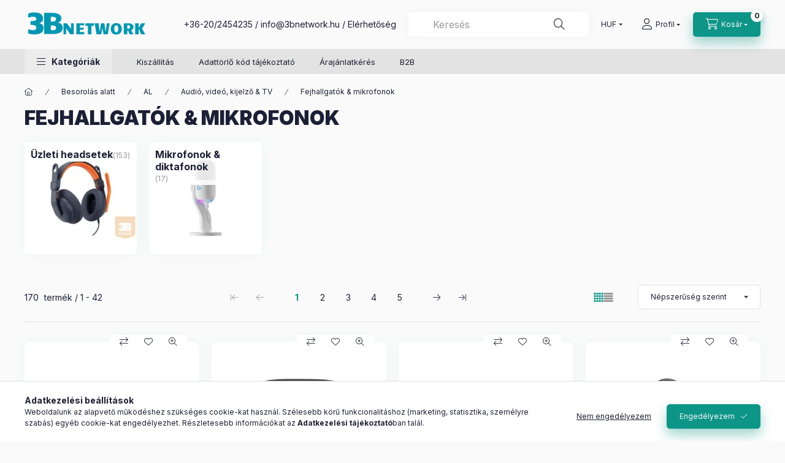

--- FILE ---
content_type: text/html; charset=UTF-8
request_url: https://3bnetwork.hu/Fejhallgatok-mikrofonok?action=cat_art_list&ajax=1&prefix=false&filter=&source_is_cat_page=1&page=1&cat_art_list_filter_loaded=0
body_size: 17022
content:
{"filter_box_content":"","product_list_content":"\n\n\n\n                \n    <script>\r\n<!--\r\nfunction artlist_formsubmit_artlist(cikkname) {\r\n   cart_add(cikkname,\"artlist_\");\r\n}\r\n$(document).ready(function(){\r\n\tselect_base_price(\"artlist_8X231AA\",0);\r\n\t\r\n\tselect_base_price(\"artlist_7Y8G4AA\",0);\r\n\t\r\n\tselect_base_price(\"artlist_77Z00AA\",0);\r\n\t\r\n\tselect_base_price(\"artlist_8G7U0AA\",0);\r\n\t\r\n\tselect_base_price(\"artlist_77Y99AA\",0);\r\n\t\r\n\tselect_base_price(\"artlist_9T9J4AA__unas__AC3\",0);\r\n\t\r\n\tselect_base_price(\"artlist_9T9J6AA__unas__AC3\",0);\r\n\t\r\n\tselect_base_price(\"artlist_8X221AA\",0);\r\n\t\r\n\tselect_base_price(\"artlist_9T9J3AA__unas__AC3\",0);\r\n\t\r\n\tselect_base_price(\"artlist_77Y98AA\",0);\r\n\t\r\n\tselect_base_price(\"artlist_8X220AA\",0);\r\n\t\r\n\tselect_base_price(\"artlist_AT9M9AA__unas__ABB\",0);\r\n\t\r\n\tselect_base_price(\"artlist_7Y8H0AA\",0);\r\n\t\r\n\tselect_base_price(\"artlist_8X223AA\",0);\r\n\t\r\n\tselect_base_price(\"artlist_77Z32AA\",0);\r\n\t\r\n\tselect_base_price(\"artlist_8X225AA\",0);\r\n\t\r\n\tselect_base_price(\"artlist_4XD1Q30302\",0);\r\n\t\r\n\tselect_base_price(\"artlist_77Z31AA\",0);\r\n\t\r\n\tselect_base_price(\"artlist_76U50AA\",0);\r\n\t\r\n\tselect_base_price(\"artlist_8X228AA\",0);\r\n\t\r\n\tselect_base_price(\"artlist_4XD1B61617\",0);\r\n\t\r\n\tselect_base_price(\"artlist_4XD1P83425\",0);\r\n\t\r\n\tselect_base_price(\"artlist_872V1AA\",0);\r\n\t\r\n\tselect_base_price(\"artlist_4P5P7AA\",0);\r\n\t\r\n\tselect_base_price(\"artlist_988__unas__000566\",0);\r\n\t\r\n\tselect_base_price(\"artlist_981__unas__000875\",0);\r\n\t\r\n\tselect_base_price(\"artlist_988__unas__000565\",0);\r\n\t\r\n\tselect_base_price(\"artlist_8X219AA\",0);\r\n\t\r\n\tselect_base_price(\"artlist_8Y9B9AA__unas__ABB\",0);\r\n\t\r\n\tselect_base_price(\"artlist_981__unas__000919\",0);\r\n\t\r\n\tselect_base_price(\"artlist_981__unas__001453\",0);\r\n\t\r\n\tselect_base_price(\"artlist_981__unas__001389\",0);\r\n\t\r\n\tselect_base_price(\"artlist_981__unas__000854\",0);\r\n\t\r\n\tselect_base_price(\"artlist_981__unas__001383\",0);\r\n\t\r\n\tselect_base_price(\"artlist_9A273AA\",0);\r\n\t\r\n\tselect_base_price(\"artlist_9T9J5AA__unas__AC3\",0);\r\n\t\r\n\tselect_base_price(\"artlist_AJ8V4AA__unas__ABB\",0);\r\n\t\r\n\tselect_base_price(\"artlist_981__unas__001367\",0);\r\n\t\r\n\tselect_base_price(\"artlist_981__unas__001372\",0);\r\n\t\r\n\tselect_base_price(\"artlist_76J15AA\",0);\r\n\t\r\n\tselect_base_price(\"artlist_AV4P2AA__unas__ABB\",0);\r\n\t\r\n\tselect_base_price(\"artlist_981__unas__000914\",0);\r\n\t\r\n});\r\n\/\/ -->\r\n<\/script>\r\n\n\n            <div id=\"page_artlist_content\" class=\"page_content product-list-wrapper\">                    <div class=\"paging-sorting-ordering paging-sorting-ordering--top\">\n            <div class=\"container\">\n                <div class=\"paging-sorting-ordering__inner\">\n                    <div class=\"row gutters-10 align-items-center\">\n                        <div class=\"col-auto product-num-col font-xs font-md-m py-3\">\n                            <span class=\"product-num\">170<\/span>\n                            <span class=\"product-num__text\">term\u00e9k<\/span>\n                                                        <span class=\"product-num__start\">1<\/span>\n                            <span class=\"product-num__end\">42<\/span>\n                                                    <\/div>\n\n                                                <div class=\"viewing-sorting--top order-md-3 col-auto d-flex align-items-center ml-auto\">\n                                                        <div class=\"view view--top flex-shrink-0 mr-3 mr-xl-5\">\n                                <button title=\"N\u00e9zet 1\" type=\"button\" class=\"view__btn btn view__btn--1 is-selected\">\n                                    <svg width=\"15\" height=\"15\" viewBox=\"0 0 15 15\" fill=\"none\">\n                                        <path d=\"M0,0h3v3H0V0z M0,4h3v3H0V4z M0,8h3v3H0V8z M0,12h3v3H0V12z M4,0h3v3H4V0z M4,4h3v3H4V4z M4,8h3v3H4V8z M4,12h3\n                                        v3H4V12z M8,0h3v3H8V0z M8,4h3v3H8V4z M8,8h3v3H8V8z M8,12h3v3H8V12z M12,0h3v3h-3V0z M12,4h3v3h-3V4z M12,8h3v3h-3V8z M12,12h3v3\n                                        h-3V12z\"\/>\n                                    <\/svg>\n                                <\/button>\n                                <button title=\"N\u00e9zet 2\" type=\"button\" class=\"view__btn btn view__btn--2\" onclick=\"location.href=location_href_with_get('change_page_design=2')\">\n                                    <svg width=\"15\" height=\"15\" viewBox=\"0 0 15 15\" fill=\"none\">\n                                        <path class=\"st0\" d=\"M0,0h15v3H0V0z M0,4h15v3H0V4z M0,8h15v3H0V8z M0,12h15v3H0V12z\" \/>\n                                    <\/svg>\n                                <\/button>\n                            <\/div>\n                                                                                    <div class=\"order--top flex-shrink-0\">\n                                <form name=\"form_art_order1\" method=\"post\">\r\n<input name=\"art_order_sent\" value=\"ok\" type=\"hidden\">\r\n\n                                <div class=\"order__select-outer form-select-group\" title=\"Sorrend\">\n                                    <select name=\"new_art_order\" onchange=\"document.form_art_order1.submit();\" class=\"form-control\" aria-label=\"Sorrend\" id=\"new_art_order_top\">\n                                                                                    <option value=\"popular\" selected=\"selected\">N\u00e9pszer\u0171s\u00e9g szerint<\/option>\n                                                                                    <option value=\"name\" >N\u00e9v szerint (A-Z)<\/option>\n                                                                                    <option value=\"name_desc\" >N\u00e9v szerint (Z-A)<\/option>\n                                                                                    <option value=\"price\" >\u00c1r szerint n\u00f6vekv\u0151<\/option>\n                                                                                    <option value=\"price_desc\" >\u00c1r szerint cs\u00f6kken\u0151<\/option>\n                                                                                    <option value=\"unit_price\" >Egys\u00e9g\u00e1r szerint n\u00f6vekv\u0151<\/option>\n                                                                                    <option value=\"unit_price_desc\" >Egys\u00e9g\u00e1r szerint cs\u00f6kken\u0151<\/option>\n                                                                            <\/select>\n                                <\/div>\n                                <\/form>\r\n\n                            <\/div>\n                                                    <\/div>\n                        \n                                                 <nav class=\"paging__nav paging--top order-md-2 col-12 col-md-auto my-3 page_artlist_page ml-auto\" aria-label=\"fels\u0151 lapoz\u00e1s: term\u00e9klista\">\n                            <ul class=\"pagination mb-0\">\n    <li class=\"page-item page-first disabled page-arrow\">\n        <a class=\"page-link icon--arrow-first\" href=\"#\" tabindex=\"-1\" aria-disabled=\"true\" aria-label=\"els\u0151 Oldal\">\n        <\/a>\n    <\/li>\n    <li class=\"page-item disabled page-prev page-arrow\">\n        <a class=\"page-link icon--arrow-left\" href=\"#\" tabindex=\"-1\" aria-disabled=\"true\" aria-label=\"el\u0151z\u0151 Oldal\"\n            >\n        <\/a>\n    <\/li>\n        <li class=\"page-item active page_select_num_1 d-flex d-md-none d-lg-flex d-xl-flex\">\n        <a class=\"page-link\" aria-label=\"1. \/5 Oldal\" aria-current=\"page\" href=\"#\">1<\/a>\n    <\/li>\n        <li class=\"page-item page_select_num_2 d-flex d-md-none d-lg-flex d-xl-flex\">\n        <a class=\"page-link\" aria-label=\"2. \/5 Oldal\" href=\"javascript:cat_art_list_page(0,'',2);\">2<\/a>\n    <\/li>\n        <li class=\"page-item page_select_num_3 d-flex d-md-none d-lg-flex d-xl-flex\">\n        <a class=\"page-link\" aria-label=\"3. \/5 Oldal\" href=\"javascript:cat_art_list_page(0,'',3);\">3<\/a>\n    <\/li>\n        <li class=\"page-item page_select_num_4 d-flex d-md-none d-lg-flex d-xl-flex\">\n        <a class=\"page-link\" aria-label=\"4. \/5 Oldal\" href=\"javascript:cat_art_list_page(0,'',4);\">4<\/a>\n    <\/li>\n        <li class=\"page-item page_select_num_5 d-flex d-md-none d-lg-flex d-xl-flex\">\n        <a class=\"page-link\" aria-label=\"5. \/5 Oldal\" href=\"javascript:cat_art_list_page(0,'',5);\">5<\/a>\n    <\/li>\n            <li class=\"page-item active page_select_num_1 d-none d-md-flex d-lg-none d-xl-none\">\n        <a class=\"page-link\" aria-label=\"1. \/3 Oldal\" aria-current=\"page\" href=\"#\">1<\/a>\n    <\/li>\n        <li class=\"page-item page_select_num_2 d-none d-md-flex d-lg-none d-xl-none\">\n        <a class=\"page-link\" aria-label=\"2. \/3 Oldal\" href=\"javascript:cat_art_list_page(0,'',2);\">2<\/a>\n    <\/li>\n        <li class=\"page-item page_select_num_3 d-none d-md-flex d-lg-none d-xl-none\">\n        <a class=\"page-link\" aria-label=\"3. \/3 Oldal\" href=\"javascript:cat_art_list_page(0,'',3);\">3<\/a>\n    <\/li>\n        <li class=\"page-item page-next page-arrow\">\n        <a class=\"page-link icon--arrow-right\" aria-label=\"k\u00f6vetkez\u0151 Oldal\"             href=\"javascript:cat_art_list_page(0,'',2);\">\n        <\/a>\n    <\/li>\n    <li class=\"page-item page-last page-arrow\">\n        <a class=\"page-link icon--arrow-last\" aria-label=\"utols\u00f3 Oldal\"             href=\"javascript:cat_art_list_page(0,'',5);\">\n        <\/a>\n    <\/li>\n<\/ul>\n\n                        <\/nav>\n                                            <\/div>\n                <\/div>\n            <\/div>\n        <\/div>\n        \n                <section class=\"products-container container\" aria-label=\"term\u00e9kek\">\n            <div role=\"list\" class=\"page_artlist_list list-type--1 row gutters-5 gutters-md-10 gutters-xxl-20 products js-products type--1 card--1\" id=\"list-product_list_cat\">\n                                \n            \n\n    \n    \n    \n    \n    \n\n\n                                         \n                \n\n    \n    \n\n\n\n\n\n                        \n                \n                                \n                \n    <div role=\"listitem\" class=\"col-6 col-md-4 col-xl-3  product list-1-card-1 js-product page_artlist_sku_8X231AA\" id=\"page_artlist_artlist_8X231AA\" data-sku=\"8X231AA\">\n        <div class=\"product__inner\" role=\"group\" aria-label=\"1. term\u00e9k:  HP Poly Blackwire 5220 Stereo USB-C Headset +3.5mm Plug +USB-C\/A Adapter\">\n                                                                                    <div class=\"product__function-btns\">\n                                        <button type=\"button\" class=\"product__func-btn product__btn-compare icon--compare page_art_func_compare page_art_func_compare_8X231AA\"\n                            aria-label=\"\u00d6sszehasonl\u00edt\u00e1s\" onclick=\"popup_compare_dialog(&quot;8X231AA&quot;);\" data-tippy=\"\u00d6sszehasonl\u00edt\u00e1s\"><\/button>\n                                                                                        <button type=\"button\" class=\"product__func-btn favourites-btn icon--favo page_artdet_func_favourites_8X231AA page_artdet_func_favourites_outer_8X231AA\"\n                                id=\"page_artlist_func_favourites_8X231AA\" onclick=\"add_to_favourites(&quot;&quot;,&quot;8X231AA&quot;,&quot;page_artlist_func_favourites_8X231AA&quot;,&quot;page_artlist_func_favourites_outer_8X231AA&quot;,&quot;764838650&quot;);\"\n                                aria-label=\"Kedvencekhez\" data-tippy=\"Kedvencekhez\"><\/button>\n                                                                                    <button type=\"button\" class=\"product__func-btn product__btn-tooltip icon--search-plus js-product-tooltip-click\" aria-haspopup=\"dialog\" aria-label=\"Gyorsn\u00e9zet\"\n                            data-sku=\"8X231AA\" data-tippy=\"Gyorsn\u00e9zet\"><\/button>\n                                    <\/div>\n                                                    <div class=\"product__img-outer\">\n                \t\t                <div class=\"product__img-wrap product-img-wrapper\">\n                    \t\t                    <a class=\"product_link_normal\" data-sku=\"8X231AA\" href=\"https:\/\/3bnetwork.hu\/HP-Poly-Blackwire-5220-Stereo-USB-C-Headset-3-5mm\" title=\"  HP Poly Blackwire 5220 Stereo USB-C Headset +3.5mm Plug +USB-C\/A Adapter\" tabindex=\"-1\">\n                        <picture>\n                                                                                                                        <source srcset=\"https:\/\/3bnetwork.hu\/img\/79174\/8X231AA\/174x174,r\/8X231AA.webp?time=1703139500 1x\"\n                                    media=\"(max-width: 417.98px)\"\n                            >\n                                                        <source srcset=\"https:\/\/3bnetwork.hu\/img\/79174\/8X231AA\/280x280,r\/8X231AA.webp?time=1703139500 1x\">\n                            <img class=\"product__img product-img js-main-img\" id=\"main_image_artlist_8X231AA\" width=\"280\" height=\"280\"\n                                 src=\"https:\/\/3bnetwork.hu\/img\/79174\/8X231AA\/280x280,r\/8X231AA.webp?time=1703139500\" alt=\"  HP Poly Blackwire 5220 Stereo USB-C Headset +3.5mm Plug +USB-C\/A Adapter\" title=\"  HP Poly Blackwire 5220 Stereo USB-C Headset +3.5mm Plug +USB-C\/A Adapter\" decoding=\"async\" fetchpriority=\"high\">\n                        <\/picture>\n                    <\/a>\n                <\/div>\n                \t\t            <\/div>\n            <div class=\"product__data\">\n                                                    \n                                                        <div class=\"product__review-wrap\">\n                                            <\/div>\n                                    \n                <div class=\"product__name-wrap\">\n                    <h2 class=\"product__name\">\n                        <a class=\"product__name-link product_link_normal\" data-sku=\"8X231AA\" href=\"https:\/\/3bnetwork.hu\/HP-Poly-Blackwire-5220-Stereo-USB-C-Headset-3-5mm\">  HP Poly Blackwire 5220 Stereo USB-C Headset +3.5mm Plug +USB-C\/A Adapter<\/a>\n                    <\/h2>\n                <\/div>\n\n                                                    \n                \n                                                    \n                                <div class=\"product__prices-wrap\">\n                                            \n                                            \n                                                                    <div class=\"product__prices row no-gutters\">\n                                                                                                                    <div class=\"col\">\n                                <span class=\"product__price-base product-price--base\">\n                                    <span class=\"product__price-base-value\"><span class='price-gross-format'><span id='price_net_brutto_artlist_8X231AA' class='price_net_brutto_artlist_8X231AA price-gross'>35 471<\/span><span class='price-currency'> Ft<\/span><\/span><\/span>                                <\/span>\n\n                                \n                                                                                                                                <\/div>\n                        <\/div>\n                                                                                                                                                                <\/div>\n                \n                                <div class=\"product__main\">\n                                                                                                                                                                                                                                    <div class=\"product__cart-input-col quantity-unit-type--under\">\n                                        <div class=\"product__cart-input-wrap page_qty_input_outer\">\n                                            <input name=\"db_artlist_8X231AA\" id=\"db_artlist_8X231AA\" type=\"number\" value=\"1\" class=\"page_qty_input form-control\" step=\"1\" data-min=\"1\" data-max=\"999999\" data-step=\"1\" aria-label=\"Mennyis\u00e9g\">\n                                            <div class=\"product__qty-buttons\">\n                                                <button type=\"button\" class=\"qtyplus_common\" aria-label=\"plusz\"><\/button>\n                                                <button type=\"button\" class=\"qtyminus_common qty_disable\" aria-label=\"minusz\"><\/button>\n                                            <\/div>\n                                            <div class=\"product__cart-unit product-price--unit\">db<\/div>                                        <\/div>\n                                    <\/div>\n                                                                                                                                                            <div class=\"product__main-btn-col\">\n                                                                                                <button class=\"product__main-btn product__cart-btn btn icon--cart\" aria-label=\"Kos\u00e1rba\"\n                                        onclick=\"cart_add('8X231AA','artlist_');\" type=\"button\" data-text=\"Kos\u00e1rba\"><\/button>\n                                                            <\/div>\n                                                            <\/div>\n                \n                                            <\/div>\n        <\/div>\n            <\/div>\n                \n    <div role=\"listitem\" class=\"col-6 col-md-4 col-xl-3  product list-1-card-1 js-product page_artlist_sku_7Y8G4AA\" id=\"page_artlist_artlist_7Y8G4AA\" data-sku=\"7Y8G4AA\">\n        <div class=\"product__inner\" role=\"group\" aria-label=\"2. term\u00e9k:  HP Poly Voyager Free 60+ UC Carbon Black Earbuds +BT700 USB-C Adapter +Touchscreen Charge Case\">\n                                                                                    <div class=\"product__function-btns\">\n                                        <button type=\"button\" class=\"product__func-btn product__btn-compare icon--compare page_art_func_compare page_art_func_compare_7Y8G4AA\"\n                            aria-label=\"\u00d6sszehasonl\u00edt\u00e1s\" onclick=\"popup_compare_dialog(&quot;7Y8G4AA&quot;);\" data-tippy=\"\u00d6sszehasonl\u00edt\u00e1s\"><\/button>\n                                                                                        <button type=\"button\" class=\"product__func-btn favourites-btn icon--favo page_artdet_func_favourites_7Y8G4AA page_artdet_func_favourites_outer_7Y8G4AA\"\n                                id=\"page_artlist_func_favourites_7Y8G4AA\" onclick=\"add_to_favourites(&quot;&quot;,&quot;7Y8G4AA&quot;,&quot;page_artlist_func_favourites_7Y8G4AA&quot;,&quot;page_artlist_func_favourites_outer_7Y8G4AA&quot;,&quot;764838330&quot;);\"\n                                aria-label=\"Kedvencekhez\" data-tippy=\"Kedvencekhez\"><\/button>\n                                                                                    <button type=\"button\" class=\"product__func-btn product__btn-tooltip icon--search-plus js-product-tooltip-click\" aria-haspopup=\"dialog\" aria-label=\"Gyorsn\u00e9zet\"\n                            data-sku=\"7Y8G4AA\" data-tippy=\"Gyorsn\u00e9zet\"><\/button>\n                                    <\/div>\n                                                    <div class=\"product__img-outer\">\n                \t\t                <div class=\"product__img-wrap product-img-wrapper\">\n                    \t\t                    <a class=\"product_link_normal\" data-sku=\"7Y8G4AA\" href=\"https:\/\/3bnetwork.hu\/spd\/7Y8G4AA\/HP-Poly-Voyager-Free-60-UC-Carbon-Black-Earbuds-BT\" title=\"  HP Poly Voyager Free 60+ UC Carbon Black Earbuds +BT700 USB-C Adapter +Touchscreen Charge Case\" tabindex=\"-1\">\n                        <picture>\n                                                                                                                                                                                                                                <source srcset=\"https:\/\/3bnetwork.hu\/img\/79174\/7Y8G4AA\/174x174,r\/7Y8G4AA.webp?time=1703139461 1x,https:\/\/3bnetwork.hu\/img\/79174\/7Y8G4AA\/313x313,r\/7Y8G4AA.webp?time=1703139461 1.8x,https:\/\/3bnetwork.hu\/img\/79174\/7Y8G4AA\/348x348,r\/7Y8G4AA.webp?time=1703139461 2x\"\n                                    media=\"(max-width: 417.98px)\"\n                            >\n                                                        <source srcset=\"https:\/\/3bnetwork.hu\/img\/79174\/7Y8G4AA\/280x280,r\/7Y8G4AA.webp?time=1703139461 1x, https:\/\/3bnetwork.hu\/img\/79174\/7Y8G4AA\/560x560,r\/7Y8G4AA.webp?time=1703139461 2x \">\n                            <img class=\"product__img product-img js-main-img\" id=\"main_image_artlist_7Y8G4AA\" width=\"280\" height=\"280\"\n                                 src=\"https:\/\/3bnetwork.hu\/img\/79174\/7Y8G4AA\/280x280,r\/7Y8G4AA.webp?time=1703139461\" alt=\"  HP Poly Voyager Free 60+ UC Carbon Black Earbuds +BT700 USB-C Adapter +Touchscreen Charge Case\" title=\"  HP Poly Voyager Free 60+ UC Carbon Black Earbuds +BT700 USB-C Adapter +Touchscreen Charge Case\" decoding=\"async\" fetchpriority=\"high\">\n                        <\/picture>\n                    <\/a>\n                <\/div>\n                \t\t            <\/div>\n            <div class=\"product__data\">\n                                                    \n                                                        <div class=\"product__review-wrap\">\n                                            <\/div>\n                                    \n                <div class=\"product__name-wrap\">\n                    <h2 class=\"product__name\">\n                        <a class=\"product__name-link product_link_normal\" data-sku=\"7Y8G4AA\" href=\"https:\/\/3bnetwork.hu\/spd\/7Y8G4AA\/HP-Poly-Voyager-Free-60-UC-Carbon-Black-Earbuds-BT\">  HP Poly Voyager Free 60+ UC Carbon Black Earbuds +BT700 USB-C Adapter +Touchscreen Charge Case<\/a>\n                    <\/h2>\n                <\/div>\n\n                                                    \n                \n                                                    \n                                <div class=\"product__prices-wrap\">\n                                            \n                                            \n                                                                    <div class=\"product__prices row no-gutters\">\n                                                                                                                    <div class=\"col\">\n                                <span class=\"product__price-base product-price--base\">\n                                    <span class=\"product__price-base-value\"><span class='price-gross-format'><span id='price_net_brutto_artlist_7Y8G4AA' class='price_net_brutto_artlist_7Y8G4AA price-gross'>102 856<\/span><span class='price-currency'> Ft<\/span><\/span><\/span>                                <\/span>\n\n                                \n                                                                                                                                <\/div>\n                        <\/div>\n                                                                                                                                                                <\/div>\n                \n                                <div class=\"product__main\">\n                                                                                                                                                                                                                                    <div class=\"product__cart-input-col quantity-unit-type--under\">\n                                        <div class=\"product__cart-input-wrap page_qty_input_outer\">\n                                            <input name=\"db_artlist_7Y8G4AA\" id=\"db_artlist_7Y8G4AA\" type=\"number\" value=\"1\" class=\"page_qty_input form-control\" step=\"1\" data-min=\"1\" data-max=\"999999\" data-step=\"1\" aria-label=\"Mennyis\u00e9g\">\n                                            <div class=\"product__qty-buttons\">\n                                                <button type=\"button\" class=\"qtyplus_common\" aria-label=\"plusz\"><\/button>\n                                                <button type=\"button\" class=\"qtyminus_common qty_disable\" aria-label=\"minusz\"><\/button>\n                                            <\/div>\n                                            <div class=\"product__cart-unit product-price--unit\">db<\/div>                                        <\/div>\n                                    <\/div>\n                                                                                                                                                            <div class=\"product__main-btn-col\">\n                                                                                                <button class=\"product__main-btn product__cart-btn btn icon--cart\" aria-label=\"Kos\u00e1rba\"\n                                        onclick=\"cart_add('7Y8G4AA','artlist_');\" type=\"button\" data-text=\"Kos\u00e1rba\"><\/button>\n                                                            <\/div>\n                                                            <\/div>\n                \n                                            <\/div>\n        <\/div>\n            <\/div>\n                \n    <div role=\"listitem\" class=\"col-6 col-md-4 col-xl-3  product list-1-card-1 js-product page_artlist_sku_77Z00AA\" id=\"page_artlist_artlist_77Z00AA\" data-sku=\"77Z00AA\">\n        <div class=\"product__inner\" role=\"group\" aria-label=\"3. term\u00e9k:  HP Poly Voyager 4320 Microsoft Teams Certified Headset +BT700 dongle +Charging Stand\">\n                                                                                    <div class=\"product__function-btns\">\n                                        <button type=\"button\" class=\"product__func-btn product__btn-compare icon--compare page_art_func_compare page_art_func_compare_77Z00AA\"\n                            aria-label=\"\u00d6sszehasonl\u00edt\u00e1s\" onclick=\"popup_compare_dialog(&quot;77Z00AA&quot;);\" data-tippy=\"\u00d6sszehasonl\u00edt\u00e1s\"><\/button>\n                                                                                        <button type=\"button\" class=\"product__func-btn favourites-btn icon--favo page_artdet_func_favourites_77Z00AA page_artdet_func_favourites_outer_77Z00AA\"\n                                id=\"page_artlist_func_favourites_77Z00AA\" onclick=\"add_to_favourites(&quot;&quot;,&quot;77Z00AA&quot;,&quot;page_artlist_func_favourites_77Z00AA&quot;,&quot;page_artlist_func_favourites_outer_77Z00AA&quot;,&quot;764838110&quot;);\"\n                                aria-label=\"Kedvencekhez\" data-tippy=\"Kedvencekhez\"><\/button>\n                                                                                    <button type=\"button\" class=\"product__func-btn product__btn-tooltip icon--search-plus js-product-tooltip-click\" aria-haspopup=\"dialog\" aria-label=\"Gyorsn\u00e9zet\"\n                            data-sku=\"77Z00AA\" data-tippy=\"Gyorsn\u00e9zet\"><\/button>\n                                    <\/div>\n                                                    <div class=\"product__img-outer\">\n                \t\t                <div class=\"product__img-wrap product-img-wrapper\">\n                    \t\t                    <a class=\"product_link_normal\" data-sku=\"77Z00AA\" href=\"https:\/\/3bnetwork.hu\/HP-Poly-Voyager-4320-Microsoft-Teams-Certified-Hea\" title=\"  HP Poly Voyager 4320 Microsoft Teams Certified Headset +BT700 dongle +Charging Stand\" tabindex=\"-1\">\n                        <picture>\n                                                                                                                                                                                                                                <source srcset=\"https:\/\/3bnetwork.hu\/img\/79174\/77Z00AA\/174x174,r\/77Z00AA.webp?time=1703139413 1x,https:\/\/3bnetwork.hu\/img\/79174\/77Z00AA\/313x313,r\/77Z00AA.webp?time=1703139413 1.8x,https:\/\/3bnetwork.hu\/img\/79174\/77Z00AA\/348x348,r\/77Z00AA.webp?time=1703139413 2x\"\n                                    media=\"(max-width: 417.98px)\"\n                            >\n                                                        <source srcset=\"https:\/\/3bnetwork.hu\/img\/79174\/77Z00AA\/280x280,r\/77Z00AA.webp?time=1703139413 1x, https:\/\/3bnetwork.hu\/img\/79174\/77Z00AA\/560x560,r\/77Z00AA.webp?time=1703139413 2x \">\n                            <img class=\"product__img product-img js-main-img\" id=\"main_image_artlist_77Z00AA\" width=\"280\" height=\"280\"\n                                 src=\"https:\/\/3bnetwork.hu\/img\/79174\/77Z00AA\/280x280,r\/77Z00AA.webp?time=1703139413\" alt=\"  HP Poly Voyager 4320 Microsoft Teams Certified Headset +BT700 dongle +Charging Stand\" title=\"  HP Poly Voyager 4320 Microsoft Teams Certified Headset +BT700 dongle +Charging Stand\" decoding=\"async\" fetchpriority=\"high\">\n                        <\/picture>\n                    <\/a>\n                <\/div>\n                \t\t            <\/div>\n            <div class=\"product__data\">\n                                                    \n                                                        <div class=\"product__review-wrap\">\n                                            <\/div>\n                                    \n                <div class=\"product__name-wrap\">\n                    <h2 class=\"product__name\">\n                        <a class=\"product__name-link product_link_normal\" data-sku=\"77Z00AA\" href=\"https:\/\/3bnetwork.hu\/HP-Poly-Voyager-4320-Microsoft-Teams-Certified-Hea\">  HP Poly Voyager 4320 Microsoft Teams Certified Headset +BT700 dongle +Charging Stand<\/a>\n                    <\/h2>\n                <\/div>\n\n                                                    \n                \n                                                    \n                                <div class=\"product__prices-wrap\">\n                                            \n                                            \n                                                                    <div class=\"product__prices row no-gutters\">\n                                                                                                                    <div class=\"col\">\n                                <span class=\"product__price-base product-price--base\">\n                                    <span class=\"product__price-base-value\"><span class='price-gross-format'><span id='price_net_brutto_artlist_77Z00AA' class='price_net_brutto_artlist_77Z00AA price-gross'>61 974<\/span><span class='price-currency'> Ft<\/span><\/span><\/span>                                <\/span>\n\n                                \n                                                                                                                                <\/div>\n                        <\/div>\n                                                                                                                                                                <\/div>\n                \n                                <div class=\"product__main\">\n                                                                                                                                                                                                                                    <div class=\"product__cart-input-col quantity-unit-type--under\">\n                                        <div class=\"product__cart-input-wrap page_qty_input_outer\">\n                                            <input name=\"db_artlist_77Z00AA\" id=\"db_artlist_77Z00AA\" type=\"number\" value=\"1\" class=\"page_qty_input form-control\" step=\"1\" data-min=\"1\" data-max=\"999999\" data-step=\"1\" aria-label=\"Mennyis\u00e9g\">\n                                            <div class=\"product__qty-buttons\">\n                                                <button type=\"button\" class=\"qtyplus_common\" aria-label=\"plusz\"><\/button>\n                                                <button type=\"button\" class=\"qtyminus_common qty_disable\" aria-label=\"minusz\"><\/button>\n                                            <\/div>\n                                            <div class=\"product__cart-unit product-price--unit\">db<\/div>                                        <\/div>\n                                    <\/div>\n                                                                                                                                                            <div class=\"product__main-btn-col\">\n                                                                                                <button class=\"product__main-btn product__cart-btn btn icon--cart\" aria-label=\"Kos\u00e1rba\"\n                                        onclick=\"cart_add('77Z00AA','artlist_');\" type=\"button\" data-text=\"Kos\u00e1rba\"><\/button>\n                                                            <\/div>\n                                                            <\/div>\n                \n                                            <\/div>\n        <\/div>\n            <\/div>\n                \n    <div role=\"listitem\" class=\"col-6 col-md-4 col-xl-3  product list-1-card-1 js-product page_artlist_sku_8G7U0AA\" id=\"page_artlist_artlist_8G7U0AA\" data-sku=\"8G7U0AA\">\n        <div class=\"product__inner\" role=\"group\" aria-label=\"4. term\u00e9k:  HP Poly Voyager Surround 80 UC Microsoft Teams Certified USB-C Headset +USB-C\/A Adapter\">\n                                                                                    <div class=\"product__function-btns\">\n                                        <button type=\"button\" class=\"product__func-btn product__btn-compare icon--compare page_art_func_compare page_art_func_compare_8G7U0AA\"\n                            aria-label=\"\u00d6sszehasonl\u00edt\u00e1s\" onclick=\"popup_compare_dialog(&quot;8G7U0AA&quot;);\" data-tippy=\"\u00d6sszehasonl\u00edt\u00e1s\"><\/button>\n                                                                                        <button type=\"button\" class=\"product__func-btn favourites-btn icon--favo page_artdet_func_favourites_8G7U0AA page_artdet_func_favourites_outer_8G7U0AA\"\n                                id=\"page_artlist_func_favourites_8G7U0AA\" onclick=\"add_to_favourites(&quot;&quot;,&quot;8G7U0AA&quot;,&quot;page_artlist_func_favourites_8G7U0AA&quot;,&quot;page_artlist_func_favourites_outer_8G7U0AA&quot;,&quot;764838245&quot;);\"\n                                aria-label=\"Kedvencekhez\" data-tippy=\"Kedvencekhez\"><\/button>\n                                                                                    <button type=\"button\" class=\"product__func-btn product__btn-tooltip icon--search-plus js-product-tooltip-click\" aria-haspopup=\"dialog\" aria-label=\"Gyorsn\u00e9zet\"\n                            data-sku=\"8G7U0AA\" data-tippy=\"Gyorsn\u00e9zet\"><\/button>\n                                    <\/div>\n                                                    <div class=\"product__img-outer\">\n                \t\t                <div class=\"product__img-wrap product-img-wrapper\">\n                    \t\t                    <a class=\"product_link_normal\" data-sku=\"8G7U0AA\" href=\"https:\/\/3bnetwork.hu\/HP-Poly-Voyager-Surround-80-UC-Microsoft-Teams-Cer\" title=\"  HP Poly Voyager Surround 80 UC Microsoft Teams Certified USB-C Headset +USB-C\/A Adapter\" tabindex=\"-1\">\n                        <picture>\n                                                                                                                                                                                                                                <source srcset=\"https:\/\/3bnetwork.hu\/img\/79174\/8G7U0AA\/174x174,r\/8G7U0AA.webp?time=1703139448 1x,https:\/\/3bnetwork.hu\/img\/79174\/8G7U0AA\/313x313,r\/8G7U0AA.webp?time=1703139448 1.8x,https:\/\/3bnetwork.hu\/img\/79174\/8G7U0AA\/348x348,r\/8G7U0AA.webp?time=1703139448 2x\"\n                                    media=\"(max-width: 417.98px)\"\n                            >\n                                                        <source srcset=\"https:\/\/3bnetwork.hu\/img\/79174\/8G7U0AA\/280x280,r\/8G7U0AA.webp?time=1703139448 1x, https:\/\/3bnetwork.hu\/img\/79174\/8G7U0AA\/560x560,r\/8G7U0AA.webp?time=1703139448 2x \">\n                            <img class=\"product__img product-img js-main-img\" id=\"main_image_artlist_8G7U0AA\" width=\"280\" height=\"280\"\n                                 src=\"https:\/\/3bnetwork.hu\/img\/79174\/8G7U0AA\/280x280,r\/8G7U0AA.webp?time=1703139448\" alt=\"  HP Poly Voyager Surround 80 UC Microsoft Teams Certified USB-C Headset +USB-C\/A Adapter\" title=\"  HP Poly Voyager Surround 80 UC Microsoft Teams Certified USB-C Headset +USB-C\/A Adapter\" decoding=\"async\" fetchpriority=\"high\">\n                        <\/picture>\n                    <\/a>\n                <\/div>\n                \t\t            <\/div>\n            <div class=\"product__data\">\n                                                    \n                                                        <div class=\"product__review-wrap\">\n                                            <\/div>\n                                    \n                <div class=\"product__name-wrap\">\n                    <h2 class=\"product__name\">\n                        <a class=\"product__name-link product_link_normal\" data-sku=\"8G7U0AA\" href=\"https:\/\/3bnetwork.hu\/HP-Poly-Voyager-Surround-80-UC-Microsoft-Teams-Cer\">  HP Poly Voyager Surround 80 UC Microsoft Teams Certified USB-C Headset +USB-C\/A Adapter<\/a>\n                    <\/h2>\n                <\/div>\n\n                                                    \n                \n                                                    \n                                <div class=\"product__prices-wrap\">\n                                            \n                                            \n                                                                    <div class=\"product__prices row no-gutters\">\n                                                                                                                    <div class=\"col\">\n                                <span class=\"product__price-base product-price--base\">\n                                    <span class=\"product__price-base-value\"><span class='price-gross-format'><span id='price_net_brutto_artlist_8G7U0AA' class='price_net_brutto_artlist_8G7U0AA price-gross'>130 692<\/span><span class='price-currency'> Ft<\/span><\/span><\/span>                                <\/span>\n\n                                \n                                                                                                                                <\/div>\n                        <\/div>\n                                                                                                                                                                <\/div>\n                \n                                <div class=\"product__main\">\n                                                                                                                                                                                                                                    <div class=\"product__cart-input-col quantity-unit-type--under\">\n                                        <div class=\"product__cart-input-wrap page_qty_input_outer\">\n                                            <input name=\"db_artlist_8G7U0AA\" id=\"db_artlist_8G7U0AA\" type=\"number\" value=\"1\" class=\"page_qty_input form-control\" step=\"1\" data-min=\"1\" data-max=\"999999\" data-step=\"1\" aria-label=\"Mennyis\u00e9g\">\n                                            <div class=\"product__qty-buttons\">\n                                                <button type=\"button\" class=\"qtyplus_common\" aria-label=\"plusz\"><\/button>\n                                                <button type=\"button\" class=\"qtyminus_common qty_disable\" aria-label=\"minusz\"><\/button>\n                                            <\/div>\n                                            <div class=\"product__cart-unit product-price--unit\">db<\/div>                                        <\/div>\n                                    <\/div>\n                                                                                                                                                            <div class=\"product__main-btn-col\">\n                                                                                                <button class=\"product__main-btn product__cart-btn btn icon--cart\" aria-label=\"Kos\u00e1rba\"\n                                        onclick=\"cart_add('8G7U0AA','artlist_');\" type=\"button\" data-text=\"Kos\u00e1rba\"><\/button>\n                                                            <\/div>\n                                                            <\/div>\n                \n                                            <\/div>\n        <\/div>\n            <\/div>\n                \n    <div role=\"listitem\" class=\"col-6 col-md-4 col-xl-3  product list-1-card-1 js-product page_artlist_sku_77Y99AA\" id=\"page_artlist_artlist_77Y99AA\" data-sku=\"77Y99AA\">\n        <div class=\"product__inner\" role=\"group\" aria-label=\"5. term\u00e9k:  HP Poly Voyager 4320 UC Stereo USB-A Headset +BT700 USB-A Adapter +Charging Stand\">\n                                                                                    <div class=\"product__function-btns\">\n                                        <button type=\"button\" class=\"product__func-btn product__btn-compare icon--compare page_art_func_compare page_art_func_compare_77Y99AA\"\n                            aria-label=\"\u00d6sszehasonl\u00edt\u00e1s\" onclick=\"popup_compare_dialog(&quot;77Y99AA&quot;);\" data-tippy=\"\u00d6sszehasonl\u00edt\u00e1s\"><\/button>\n                                                                                        <button type=\"button\" class=\"product__func-btn favourites-btn icon--favo page_artdet_func_favourites_77Y99AA page_artdet_func_favourites_outer_77Y99AA\"\n                                id=\"page_artlist_func_favourites_77Y99AA\" onclick=\"add_to_favourites(&quot;&quot;,&quot;77Y99AA&quot;,&quot;page_artlist_func_favourites_77Y99AA&quot;,&quot;page_artlist_func_favourites_outer_77Y99AA&quot;,&quot;764838095&quot;);\"\n                                aria-label=\"Kedvencekhez\" data-tippy=\"Kedvencekhez\"><\/button>\n                                                                                    <button type=\"button\" class=\"product__func-btn product__btn-tooltip icon--search-plus js-product-tooltip-click\" aria-haspopup=\"dialog\" aria-label=\"Gyorsn\u00e9zet\"\n                            data-sku=\"77Y99AA\" data-tippy=\"Gyorsn\u00e9zet\"><\/button>\n                                    <\/div>\n                                                    <div class=\"product__img-outer\">\n                \t\t                <div class=\"product__img-wrap product-img-wrapper\">\n                    \t\t                    <a class=\"product_link_normal\" data-sku=\"77Y99AA\" href=\"https:\/\/3bnetwork.hu\/HP-Poly-Voyager-4320-UC-Stereo-USB-A-Headset-BT700\" title=\"  HP Poly Voyager 4320 UC Stereo USB-A Headset +BT700 USB-A Adapter +Charging Stand\" tabindex=\"-1\">\n                        <picture>\n                                                                                                                                                                                                                                <source srcset=\"https:\/\/3bnetwork.hu\/img\/79174\/77Y99AA\/174x174,r\/77Y99AA.webp?time=1703139406 1x,https:\/\/3bnetwork.hu\/img\/79174\/77Y99AA\/313x313,r\/77Y99AA.webp?time=1703139406 1.8x,https:\/\/3bnetwork.hu\/img\/79174\/77Y99AA\/348x348,r\/77Y99AA.webp?time=1703139406 2x\"\n                                    media=\"(max-width: 417.98px)\"\n                            >\n                                                        <source srcset=\"https:\/\/3bnetwork.hu\/img\/79174\/77Y99AA\/280x280,r\/77Y99AA.webp?time=1703139406 1x, https:\/\/3bnetwork.hu\/img\/79174\/77Y99AA\/560x560,r\/77Y99AA.webp?time=1703139406 2x \">\n                            <img class=\"product__img product-img js-main-img\" id=\"main_image_artlist_77Y99AA\" width=\"280\" height=\"280\"\n                                 src=\"https:\/\/3bnetwork.hu\/img\/79174\/77Y99AA\/280x280,r\/77Y99AA.webp?time=1703139406\" alt=\"  HP Poly Voyager 4320 UC Stereo USB-A Headset +BT700 USB-A Adapter +Charging Stand\" title=\"  HP Poly Voyager 4320 UC Stereo USB-A Headset +BT700 USB-A Adapter +Charging Stand\" loading=\"lazy\">\n                        <\/picture>\n                    <\/a>\n                <\/div>\n                \t\t            <\/div>\n            <div class=\"product__data\">\n                                                    \n                                                        <div class=\"product__review-wrap\">\n                                            <\/div>\n                                    \n                <div class=\"product__name-wrap\">\n                    <h2 class=\"product__name\">\n                        <a class=\"product__name-link product_link_normal\" data-sku=\"77Y99AA\" href=\"https:\/\/3bnetwork.hu\/HP-Poly-Voyager-4320-UC-Stereo-USB-A-Headset-BT700\">  HP Poly Voyager 4320 UC Stereo USB-A Headset +BT700 USB-A Adapter +Charging Stand<\/a>\n                    <\/h2>\n                <\/div>\n\n                                                    \n                \n                                                    \n                                <div class=\"product__prices-wrap\">\n                                            \n                                            \n                                                                    <div class=\"product__prices row no-gutters\">\n                                                                                                                    <div class=\"col\">\n                                <span class=\"product__price-base product-price--base\">\n                                    <span class=\"product__price-base-value\"><span class='price-gross-format'><span id='price_net_brutto_artlist_77Y99AA' class='price_net_brutto_artlist_77Y99AA price-gross'>61 974<\/span><span class='price-currency'> Ft<\/span><\/span><\/span>                                <\/span>\n\n                                \n                                                                                                                                <\/div>\n                        <\/div>\n                                                                                                                                                                <\/div>\n                \n                                <div class=\"product__main\">\n                                                                                                                                                                                                                                    <div class=\"product__cart-input-col quantity-unit-type--under\">\n                                        <div class=\"product__cart-input-wrap page_qty_input_outer\">\n                                            <input name=\"db_artlist_77Y99AA\" id=\"db_artlist_77Y99AA\" type=\"number\" value=\"1\" class=\"page_qty_input form-control\" step=\"1\" data-min=\"1\" data-max=\"999999\" data-step=\"1\" aria-label=\"Mennyis\u00e9g\">\n                                            <div class=\"product__qty-buttons\">\n                                                <button type=\"button\" class=\"qtyplus_common\" aria-label=\"plusz\"><\/button>\n                                                <button type=\"button\" class=\"qtyminus_common qty_disable\" aria-label=\"minusz\"><\/button>\n                                            <\/div>\n                                            <div class=\"product__cart-unit product-price--unit\">db<\/div>                                        <\/div>\n                                    <\/div>\n                                                                                                                                                            <div class=\"product__main-btn-col\">\n                                                                                                <button class=\"product__main-btn product__cart-btn btn icon--cart\" aria-label=\"Kos\u00e1rba\"\n                                        onclick=\"cart_add('77Y99AA','artlist_');\" type=\"button\" data-text=\"Kos\u00e1rba\"><\/button>\n                                                            <\/div>\n                                                            <\/div>\n                \n                                            <\/div>\n        <\/div>\n            <\/div>\n                \n    <div role=\"listitem\" class=\"col-6 col-md-4 col-xl-3  product list-1-card-1 js-product page_artlist_sku_9T9J4AA__unas__AC3\" id=\"page_artlist_artlist_9T9J4AA__unas__AC3\" data-sku=\"9T9J4AA-AC3\">\n        <div class=\"product__inner\" role=\"group\" aria-label=\"6. term\u00e9k:  HP Poly Voyager Focus 2 Microsoft Teams Certified USB-C-C Headset +USB-C\/A Adapter\">\n                                                                                    <div class=\"product__function-btns\">\n                                        <button type=\"button\" class=\"product__func-btn product__btn-compare icon--compare page_art_func_compare page_art_func_compare_9T9J4AA__unas__AC3\"\n                            aria-label=\"\u00d6sszehasonl\u00edt\u00e1s\" onclick=\"popup_compare_dialog(&quot;9T9J4AA-AC3&quot;);\" data-tippy=\"\u00d6sszehasonl\u00edt\u00e1s\"><\/button>\n                                                                                        <button type=\"button\" class=\"product__func-btn favourites-btn icon--favo page_artdet_func_favourites_9T9J4AA__unas__AC3 page_artdet_func_favourites_outer_9T9J4AA__unas__AC3\"\n                                id=\"page_artlist_func_favourites_9T9J4AA__unas__AC3\" onclick=\"add_to_favourites(&quot;&quot;,&quot;9T9J4AA-AC3&quot;,&quot;page_artlist_func_favourites_9T9J4AA__unas__AC3&quot;,&quot;page_artlist_func_favourites_outer_9T9J4AA__unas__AC3&quot;,&quot;1110231465&quot;);\"\n                                aria-label=\"Kedvencekhez\" data-tippy=\"Kedvencekhez\"><\/button>\n                                                                                    <button type=\"button\" class=\"product__func-btn product__btn-tooltip icon--search-plus js-product-tooltip-click\" aria-haspopup=\"dialog\" aria-label=\"Gyorsn\u00e9zet\"\n                            data-sku=\"9T9J4AA__unas__AC3\" data-tippy=\"Gyorsn\u00e9zet\"><\/button>\n                                    <\/div>\n                                                    <div class=\"product__img-outer\">\n                \t\t                <div class=\"product__img-wrap product-img-wrapper\">\n                    \t\t                    <a class=\"product_link_normal\" data-sku=\"9T9J4AA-AC3\" href=\"https:\/\/3bnetwork.hu\/spd\/9T9J4AA-AC3\/HP-Poly-Voyager-Focus-2-Microsoft-Teams-Certified\" title=\"  HP Poly Voyager Focus 2 Microsoft Teams Certified USB-C-C Headset +USB-C\/A Adapter\" tabindex=\"-1\">\n                        <picture>\n                                                                                                                                                                                                                                <source srcset=\"https:\/\/3bnetwork.hu\/img\/79174\/9T9J4AA-AC3\/174x174,r\/9T9J4AA-AC3.webp?time=1732947257 1x,https:\/\/3bnetwork.hu\/img\/79174\/9T9J4AA-AC3\/313x313,r\/9T9J4AA-AC3.webp?time=1732947257 1.8x,https:\/\/3bnetwork.hu\/img\/79174\/9T9J4AA-AC3\/348x348,r\/9T9J4AA-AC3.webp?time=1732947257 2x\"\n                                    media=\"(max-width: 417.98px)\"\n                            >\n                                                        <source srcset=\"https:\/\/3bnetwork.hu\/img\/79174\/9T9J4AA-AC3\/280x280,r\/9T9J4AA-AC3.webp?time=1732947257 1x, https:\/\/3bnetwork.hu\/img\/79174\/9T9J4AA-AC3\/560x560,r\/9T9J4AA-AC3.webp?time=1732947257 2x \">\n                            <img class=\"product__img product-img js-main-img\" id=\"main_image_artlist_9T9J4AA__unas__AC3\" width=\"280\" height=\"280\"\n                                 src=\"https:\/\/3bnetwork.hu\/img\/79174\/9T9J4AA-AC3\/280x280,r\/9T9J4AA-AC3.webp?time=1732947257\" alt=\"  HP Poly Voyager Focus 2 Microsoft Teams Certified USB-C-C Headset +USB-C\/A Adapter\" title=\"  HP Poly Voyager Focus 2 Microsoft Teams Certified USB-C-C Headset +USB-C\/A Adapter\" loading=\"lazy\">\n                        <\/picture>\n                    <\/a>\n                <\/div>\n                \t\t            <\/div>\n            <div class=\"product__data\">\n                                                    \n                                                        <div class=\"product__review-wrap\">\n                                            <\/div>\n                                    \n                <div class=\"product__name-wrap\">\n                    <h2 class=\"product__name\">\n                        <a class=\"product__name-link product_link_normal\" data-sku=\"9T9J4AA-AC3\" href=\"https:\/\/3bnetwork.hu\/spd\/9T9J4AA-AC3\/HP-Poly-Voyager-Focus-2-Microsoft-Teams-Certified\">  HP Poly Voyager Focus 2 Microsoft Teams Certified USB-C-C Headset +USB-C\/A Adapter<\/a>\n                    <\/h2>\n                <\/div>\n\n                                                    \n                \n                                                    \n                                <div class=\"product__prices-wrap\">\n                                            \n                                            \n                                                                    <div class=\"product__prices row no-gutters\">\n                                                                                                                    <div class=\"col\">\n                                <span class=\"product__price-base product-price--base\">\n                                    <span class=\"product__price-base-value\"><span class='price-gross-format'><span id='price_net_brutto_artlist_9T9J4AA__unas__AC3' class='price_net_brutto_artlist_9T9J4AA__unas__AC3 price-gross'>81 802<\/span><span class='price-currency'> Ft<\/span><\/span><\/span>                                <\/span>\n\n                                \n                                                                                                                                <\/div>\n                        <\/div>\n                                                                                                                                                                <\/div>\n                \n                                <div class=\"product__main\">\n                                                                                                                                                                                                                                    <div class=\"product__cart-input-col quantity-unit-type--under\">\n                                        <div class=\"product__cart-input-wrap page_qty_input_outer\">\n                                            <input name=\"db_artlist_9T9J4AA__unas__AC3\" id=\"db_artlist_9T9J4AA__unas__AC3\" type=\"number\" value=\"1\" class=\"page_qty_input form-control\" step=\"1\" data-min=\"1\" data-max=\"999999\" data-step=\"1\" aria-label=\"Mennyis\u00e9g\">\n                                            <div class=\"product__qty-buttons\">\n                                                <button type=\"button\" class=\"qtyplus_common\" aria-label=\"plusz\"><\/button>\n                                                <button type=\"button\" class=\"qtyminus_common qty_disable\" aria-label=\"minusz\"><\/button>\n                                            <\/div>\n                                            <div class=\"product__cart-unit product-price--unit\">db<\/div>                                        <\/div>\n                                    <\/div>\n                                                                                                                                                            <div class=\"product__main-btn-col\">\n                                                                                                <button class=\"product__main-btn product__cart-btn btn icon--cart\" aria-label=\"Kos\u00e1rba\"\n                                        onclick=\"cart_add('9T9J4AA__unas__AC3','artlist_');\" type=\"button\" data-text=\"Kos\u00e1rba\"><\/button>\n                                                            <\/div>\n                                                            <\/div>\n                \n                                            <\/div>\n        <\/div>\n            <\/div>\n                \n    <div role=\"listitem\" class=\"col-6 col-md-4 col-xl-3  product list-1-card-1 js-product page_artlist_sku_9T9J6AA__unas__AC3\" id=\"page_artlist_artlist_9T9J6AA__unas__AC3\" data-sku=\"9T9J6AA-AC3\">\n        <div class=\"product__inner\" role=\"group\" aria-label=\"7. term\u00e9k:  HP Poly Voyager Focus 2 Microsoft Teams Certified USB-C-C Headset +USB-C\/A Adapter + Charging Stand No localization\">\n                                                                                    <div class=\"product__function-btns\">\n                                        <button type=\"button\" class=\"product__func-btn product__btn-compare icon--compare page_art_func_compare page_art_func_compare_9T9J6AA__unas__AC3\"\n                            aria-label=\"\u00d6sszehasonl\u00edt\u00e1s\" onclick=\"popup_compare_dialog(&quot;9T9J6AA-AC3&quot;);\" data-tippy=\"\u00d6sszehasonl\u00edt\u00e1s\"><\/button>\n                                                                                        <button type=\"button\" class=\"product__func-btn favourites-btn icon--favo page_artdet_func_favourites_9T9J6AA__unas__AC3 page_artdet_func_favourites_outer_9T9J6AA__unas__AC3\"\n                                id=\"page_artlist_func_favourites_9T9J6AA__unas__AC3\" onclick=\"add_to_favourites(&quot;&quot;,&quot;9T9J6AA-AC3&quot;,&quot;page_artlist_func_favourites_9T9J6AA__unas__AC3&quot;,&quot;page_artlist_func_favourites_outer_9T9J6AA__unas__AC3&quot;,&quot;1110231480&quot;);\"\n                                aria-label=\"Kedvencekhez\" data-tippy=\"Kedvencekhez\"><\/button>\n                                                                                    <button type=\"button\" class=\"product__func-btn product__btn-tooltip icon--search-plus js-product-tooltip-click\" aria-haspopup=\"dialog\" aria-label=\"Gyorsn\u00e9zet\"\n                            data-sku=\"9T9J6AA__unas__AC3\" data-tippy=\"Gyorsn\u00e9zet\"><\/button>\n                                    <\/div>\n                                                    <div class=\"product__img-outer\">\n                \t\t                <div class=\"product__img-wrap product-img-wrapper\">\n                    \t\t                    <a class=\"product_link_normal\" data-sku=\"9T9J6AA-AC3\" href=\"https:\/\/3bnetwork.hu\/spd\/9T9J6AA-AC3\/HP-Poly-Voyager-Focus-2-Microsoft-Teams-Certified\" title=\"  HP Poly Voyager Focus 2 Microsoft Teams Certified USB-C-C Headset +USB-C\/A Adapter + Charging Stand No localization\" tabindex=\"-1\">\n                        <picture>\n                                                                                                                                                                                                                                <source srcset=\"https:\/\/3bnetwork.hu\/img\/79174\/9T9J6AA-AC3\/174x174,r\/9T9J6AA-AC3.webp?time=1732947260 1x,https:\/\/3bnetwork.hu\/img\/79174\/9T9J6AA-AC3\/313x313,r\/9T9J6AA-AC3.webp?time=1732947260 1.8x,https:\/\/3bnetwork.hu\/img\/79174\/9T9J6AA-AC3\/348x348,r\/9T9J6AA-AC3.webp?time=1732947260 2x\"\n                                    media=\"(max-width: 417.98px)\"\n                            >\n                                                        <source srcset=\"https:\/\/3bnetwork.hu\/img\/79174\/9T9J6AA-AC3\/280x280,r\/9T9J6AA-AC3.webp?time=1732947260 1x, https:\/\/3bnetwork.hu\/img\/79174\/9T9J6AA-AC3\/560x560,r\/9T9J6AA-AC3.webp?time=1732947260 2x \">\n                            <img class=\"product__img product-img js-main-img\" id=\"main_image_artlist_9T9J6AA__unas__AC3\" width=\"280\" height=\"280\"\n                                 src=\"https:\/\/3bnetwork.hu\/img\/79174\/9T9J6AA-AC3\/280x280,r\/9T9J6AA-AC3.webp?time=1732947260\" alt=\"  HP Poly Voyager Focus 2 Microsoft Teams Certified USB-C-C Headset +USB-C\/A Adapter + Charging Stand No localization\" title=\"  HP Poly Voyager Focus 2 Microsoft Teams Certified USB-C-C Headset +USB-C\/A Adapter + Charging Stand No localization\" loading=\"lazy\">\n                        <\/picture>\n                    <\/a>\n                <\/div>\n                \t\t            <\/div>\n            <div class=\"product__data\">\n                                                    \n                                                        <div class=\"product__review-wrap\">\n                                            <\/div>\n                                    \n                <div class=\"product__name-wrap\">\n                    <h2 class=\"product__name\">\n                        <a class=\"product__name-link product_link_normal\" data-sku=\"9T9J6AA-AC3\" href=\"https:\/\/3bnetwork.hu\/spd\/9T9J6AA-AC3\/HP-Poly-Voyager-Focus-2-Microsoft-Teams-Certified\">  HP Poly Voyager Focus 2 Microsoft Teams Certified USB-C-C Headset +USB-C\/A Adapter + Charging Stand No localization<\/a>\n                    <\/h2>\n                <\/div>\n\n                                                    \n                \n                                                    \n                                <div class=\"product__prices-wrap\">\n                                            \n                                            \n                                                                    <div class=\"product__prices row no-gutters\">\n                                                                                                                    <div class=\"col\">\n                                <span class=\"product__price-base product-price--base\">\n                                    <span class=\"product__price-base-value\"><span class='price-gross-format'><span id='price_net_brutto_artlist_9T9J6AA__unas__AC3' class='price_net_brutto_artlist_9T9J6AA__unas__AC3 price-gross'>86 811<\/span><span class='price-currency'> Ft<\/span><\/span><\/span>                                <\/span>\n\n                                \n                                                                                                                                <\/div>\n                        <\/div>\n                                                                                                                                                                <\/div>\n                \n                                <div class=\"product__main\">\n                                                                                                                                                                                                                                    <div class=\"product__cart-input-col quantity-unit-type--under\">\n                                        <div class=\"product__cart-input-wrap page_qty_input_outer\">\n                                            <input name=\"db_artlist_9T9J6AA__unas__AC3\" id=\"db_artlist_9T9J6AA__unas__AC3\" type=\"number\" value=\"1\" class=\"page_qty_input form-control\" step=\"1\" data-min=\"1\" data-max=\"999999\" data-step=\"1\" aria-label=\"Mennyis\u00e9g\">\n                                            <div class=\"product__qty-buttons\">\n                                                <button type=\"button\" class=\"qtyplus_common\" aria-label=\"plusz\"><\/button>\n                                                <button type=\"button\" class=\"qtyminus_common qty_disable\" aria-label=\"minusz\"><\/button>\n                                            <\/div>\n                                            <div class=\"product__cart-unit product-price--unit\">db<\/div>                                        <\/div>\n                                    <\/div>\n                                                                                                                                                            <div class=\"product__main-btn-col\">\n                                                                                                <button class=\"product__main-btn product__cart-btn btn icon--cart\" aria-label=\"Kos\u00e1rba\"\n                                        onclick=\"cart_add('9T9J6AA__unas__AC3','artlist_');\" type=\"button\" data-text=\"Kos\u00e1rba\"><\/button>\n                                                            <\/div>\n                                                            <\/div>\n                \n                                            <\/div>\n        <\/div>\n            <\/div>\n                \n    <div role=\"listitem\" class=\"col-6 col-md-4 col-xl-3  product list-1-card-1 js-product page_artlist_sku_8X221AA\" id=\"page_artlist_artlist_8X221AA\" data-sku=\"8X221AA\">\n        <div class=\"product__inner\" role=\"group\" aria-label=\"8. term\u00e9k:  HP Poly Blackwire 3325 Stereo USB-C Headset +3.5mm Plug +USB-C\/A Adapter\">\n                                                                                    <div class=\"product__function-btns\">\n                                        <button type=\"button\" class=\"product__func-btn product__btn-compare icon--compare page_art_func_compare page_art_func_compare_8X221AA\"\n                            aria-label=\"\u00d6sszehasonl\u00edt\u00e1s\" onclick=\"popup_compare_dialog(&quot;8X221AA&quot;);\" data-tippy=\"\u00d6sszehasonl\u00edt\u00e1s\"><\/button>\n                                                                                        <button type=\"button\" class=\"product__func-btn favourites-btn icon--favo page_artdet_func_favourites_8X221AA page_artdet_func_favourites_outer_8X221AA\"\n                                id=\"page_artlist_func_favourites_8X221AA\" onclick=\"add_to_favourites(&quot;&quot;,&quot;8X221AA&quot;,&quot;page_artlist_func_favourites_8X221AA&quot;,&quot;page_artlist_func_favourites_outer_8X221AA&quot;,&quot;764838700&quot;);\"\n                                aria-label=\"Kedvencekhez\" data-tippy=\"Kedvencekhez\"><\/button>\n                                                                                    <button type=\"button\" class=\"product__func-btn product__btn-tooltip icon--search-plus js-product-tooltip-click\" aria-haspopup=\"dialog\" aria-label=\"Gyorsn\u00e9zet\"\n                            data-sku=\"8X221AA\" data-tippy=\"Gyorsn\u00e9zet\"><\/button>\n                                    <\/div>\n                                                    <div class=\"product__img-outer\">\n                \t\t                <div class=\"product__img-wrap product-img-wrapper\">\n                    \t\t                    <a class=\"product_link_normal\" data-sku=\"8X221AA\" href=\"https:\/\/3bnetwork.hu\/HP-Poly-Blackwire-3325-Stereo-USB-C-Headset-3-5mm\" title=\"  HP Poly Blackwire 3325 Stereo USB-C Headset +3.5mm Plug +USB-C\/A Adapter\" tabindex=\"-1\">\n                        <picture>\n                                                                                                                                                                                                                                <source srcset=\"https:\/\/3bnetwork.hu\/img\/79174\/8X221AA\/174x174,r\/8X221AA.webp?time=1703139504 1x,https:\/\/3bnetwork.hu\/img\/79174\/8X221AA\/313x313,r\/8X221AA.webp?time=1703139504 1.8x,https:\/\/3bnetwork.hu\/img\/79174\/8X221AA\/348x348,r\/8X221AA.webp?time=1703139504 2x\"\n                                    media=\"(max-width: 417.98px)\"\n                            >\n                                                        <source srcset=\"https:\/\/3bnetwork.hu\/img\/79174\/8X221AA\/280x280,r\/8X221AA.webp?time=1703139504 1x, https:\/\/3bnetwork.hu\/img\/79174\/8X221AA\/560x560,r\/8X221AA.webp?time=1703139504 2x \">\n                            <img class=\"product__img product-img js-main-img\" id=\"main_image_artlist_8X221AA\" width=\"280\" height=\"280\"\n                                 src=\"https:\/\/3bnetwork.hu\/img\/79174\/8X221AA\/280x280,r\/8X221AA.webp?time=1703139504\" alt=\"  HP Poly Blackwire 3325 Stereo USB-C Headset +3.5mm Plug +USB-C\/A Adapter\" title=\"  HP Poly Blackwire 3325 Stereo USB-C Headset +3.5mm Plug +USB-C\/A Adapter\" loading=\"lazy\">\n                        <\/picture>\n                    <\/a>\n                <\/div>\n                \t\t            <\/div>\n            <div class=\"product__data\">\n                                                    \n                                                        <div class=\"product__review-wrap\">\n                                            <\/div>\n                                    \n                <div class=\"product__name-wrap\">\n                    <h2 class=\"product__name\">\n                        <a class=\"product__name-link product_link_normal\" data-sku=\"8X221AA\" href=\"https:\/\/3bnetwork.hu\/HP-Poly-Blackwire-3325-Stereo-USB-C-Headset-3-5mm\">  HP Poly Blackwire 3325 Stereo USB-C Headset +3.5mm Plug +USB-C\/A Adapter<\/a>\n                    <\/h2>\n                <\/div>\n\n                                                    \n                \n                                                    \n                                <div class=\"product__prices-wrap\">\n                                            \n                                            \n                                                                    <div class=\"product__prices row no-gutters\">\n                                                                                                                    <div class=\"col\">\n                                <span class=\"product__price-base product-price--base\">\n                                    <span class=\"product__price-base-value\"><span class='price-gross-format'><span id='price_net_brutto_artlist_8X221AA' class='price_net_brutto_artlist_8X221AA price-gross'>25 801<\/span><span class='price-currency'> Ft<\/span><\/span><\/span>                                <\/span>\n\n                                \n                                                                                                                                <\/div>\n                        <\/div>\n                                                                                                                                                                <\/div>\n                \n                                <div class=\"product__main\">\n                                                                                                                                                                                                                                    <div class=\"product__cart-input-col quantity-unit-type--under\">\n                                        <div class=\"product__cart-input-wrap page_qty_input_outer\">\n                                            <input name=\"db_artlist_8X221AA\" id=\"db_artlist_8X221AA\" type=\"number\" value=\"1\" class=\"page_qty_input form-control\" step=\"1\" data-min=\"1\" data-max=\"999999\" data-step=\"1\" aria-label=\"Mennyis\u00e9g\">\n                                            <div class=\"product__qty-buttons\">\n                                                <button type=\"button\" class=\"qtyplus_common\" aria-label=\"plusz\"><\/button>\n                                                <button type=\"button\" class=\"qtyminus_common qty_disable\" aria-label=\"minusz\"><\/button>\n                                            <\/div>\n                                            <div class=\"product__cart-unit product-price--unit\">db<\/div>                                        <\/div>\n                                    <\/div>\n                                                                                                                                                            <div class=\"product__main-btn-col\">\n                                                                                                <button class=\"product__main-btn product__cart-btn btn icon--cart\" aria-label=\"Kos\u00e1rba\"\n                                        onclick=\"cart_add('8X221AA','artlist_');\" type=\"button\" data-text=\"Kos\u00e1rba\"><\/button>\n                                                            <\/div>\n                                                            <\/div>\n                \n                                            <\/div>\n        <\/div>\n            <\/div>\n                \n    <div role=\"listitem\" class=\"col-6 col-md-4 col-xl-3  product list-1-card-1 js-product page_artlist_sku_9T9J3AA__unas__AC3\" id=\"page_artlist_artlist_9T9J3AA__unas__AC3\" data-sku=\"9T9J3AA-AC3\">\n        <div class=\"product__inner\" role=\"group\" aria-label=\"9. term\u00e9k:HP Poly Voyager Focus 2 USB-C-C Headset +USB-C\/A Adapter\">\n                                                                                    <div class=\"product__function-btns\">\n                                        <button type=\"button\" class=\"product__func-btn product__btn-compare icon--compare page_art_func_compare page_art_func_compare_9T9J3AA__unas__AC3\"\n                            aria-label=\"\u00d6sszehasonl\u00edt\u00e1s\" onclick=\"popup_compare_dialog(&quot;9T9J3AA-AC3&quot;);\" data-tippy=\"\u00d6sszehasonl\u00edt\u00e1s\"><\/button>\n                                                                                        <button type=\"button\" class=\"product__func-btn favourites-btn icon--favo page_artdet_func_favourites_9T9J3AA__unas__AC3 page_artdet_func_favourites_outer_9T9J3AA__unas__AC3\"\n                                id=\"page_artlist_func_favourites_9T9J3AA__unas__AC3\" onclick=\"add_to_favourites(&quot;&quot;,&quot;9T9J3AA-AC3&quot;,&quot;page_artlist_func_favourites_9T9J3AA__unas__AC3&quot;,&quot;page_artlist_func_favourites_outer_9T9J3AA__unas__AC3&quot;,&quot;1110231485&quot;);\"\n                                aria-label=\"Kedvencekhez\" data-tippy=\"Kedvencekhez\"><\/button>\n                                                                                    <button type=\"button\" class=\"product__func-btn product__btn-tooltip icon--search-plus js-product-tooltip-click\" aria-haspopup=\"dialog\" aria-label=\"Gyorsn\u00e9zet\"\n                            data-sku=\"9T9J3AA__unas__AC3\" data-tippy=\"Gyorsn\u00e9zet\"><\/button>\n                                    <\/div>\n                                                    <div class=\"product__img-outer\">\n                \t\t                <div class=\"product__img-wrap product-img-wrapper\">\n                    \t\t                    <a class=\"product_link_normal\" data-sku=\"9T9J3AA-AC3\" href=\"https:\/\/3bnetwork.hu\/HP-Poly-Voyager-Focus-2-USB-C-C-Headset-USB-C-A-Ad\" title=\"HP Poly Voyager Focus 2 USB-C-C Headset +USB-C\/A Adapter\" tabindex=\"-1\">\n                        <picture>\n                                                                                                                                                                                                                                <source srcset=\"https:\/\/3bnetwork.hu\/img\/79174\/9T9J3AA-AC3\/174x174,r\/9T9J3AA-AC3.webp?time=1732947261 1x,https:\/\/3bnetwork.hu\/img\/79174\/9T9J3AA-AC3\/313x313,r\/9T9J3AA-AC3.webp?time=1732947261 1.8x,https:\/\/3bnetwork.hu\/img\/79174\/9T9J3AA-AC3\/348x348,r\/9T9J3AA-AC3.webp?time=1732947261 2x\"\n                                    media=\"(max-width: 417.98px)\"\n                            >\n                                                        <source srcset=\"https:\/\/3bnetwork.hu\/img\/79174\/9T9J3AA-AC3\/280x280,r\/9T9J3AA-AC3.webp?time=1732947261 1x, https:\/\/3bnetwork.hu\/img\/79174\/9T9J3AA-AC3\/560x560,r\/9T9J3AA-AC3.webp?time=1732947261 2x \">\n                            <img class=\"product__img product-img js-main-img\" id=\"main_image_artlist_9T9J3AA__unas__AC3\" width=\"280\" height=\"280\"\n                                 src=\"https:\/\/3bnetwork.hu\/img\/79174\/9T9J3AA-AC3\/280x280,r\/9T9J3AA-AC3.webp?time=1732947261\" alt=\"HP Poly Voyager Focus 2 USB-C-C Headset +USB-C\/A Adapter\" title=\"HP Poly Voyager Focus 2 USB-C-C Headset +USB-C\/A Adapter\" loading=\"lazy\">\n                        <\/picture>\n                    <\/a>\n                <\/div>\n                \t\t            <\/div>\n            <div class=\"product__data\">\n                                                    \n                                                        <div class=\"product__review-wrap\">\n                                            <\/div>\n                                    \n                <div class=\"product__name-wrap\">\n                    <h2 class=\"product__name\">\n                        <a class=\"product__name-link product_link_normal\" data-sku=\"9T9J3AA-AC3\" href=\"https:\/\/3bnetwork.hu\/HP-Poly-Voyager-Focus-2-USB-C-C-Headset-USB-C-A-Ad\">HP Poly Voyager Focus 2 USB-C-C Headset +USB-C\/A Adapter<\/a>\n                    <\/h2>\n                <\/div>\n\n                                                    \n                \n                                                    \n                                <div class=\"product__prices-wrap\">\n                                            \n                                            \n                                                                    <div class=\"product__prices row no-gutters\">\n                                                                                                                    <div class=\"col\">\n                                <span class=\"product__price-base product-price--base\">\n                                    <span class=\"product__price-base-value\"><span class='price-gross-format'><span id='price_net_brutto_artlist_9T9J3AA__unas__AC3' class='price_net_brutto_artlist_9T9J3AA__unas__AC3 price-gross'>81 807<\/span><span class='price-currency'> Ft<\/span><\/span><\/span>                                <\/span>\n\n                                \n                                                                                                                                <\/div>\n                        <\/div>\n                                                                                                                                                                <\/div>\n                \n                                <div class=\"product__main\">\n                                                                                                                                                                                                                                    <div class=\"product__cart-input-col quantity-unit-type--under\">\n                                        <div class=\"product__cart-input-wrap page_qty_input_outer\">\n                                            <input name=\"db_artlist_9T9J3AA__unas__AC3\" id=\"db_artlist_9T9J3AA__unas__AC3\" type=\"number\" value=\"1\" class=\"page_qty_input form-control\" step=\"1\" data-min=\"1\" data-max=\"999999\" data-step=\"1\" aria-label=\"Mennyis\u00e9g\">\n                                            <div class=\"product__qty-buttons\">\n                                                <button type=\"button\" class=\"qtyplus_common\" aria-label=\"plusz\"><\/button>\n                                                <button type=\"button\" class=\"qtyminus_common qty_disable\" aria-label=\"minusz\"><\/button>\n                                            <\/div>\n                                            <div class=\"product__cart-unit product-price--unit\">db<\/div>                                        <\/div>\n                                    <\/div>\n                                                                                                                                                            <div class=\"product__main-btn-col\">\n                                                                                                <button class=\"product__main-btn product__cart-btn btn icon--cart\" aria-label=\"Kos\u00e1rba\"\n                                        onclick=\"cart_add('9T9J3AA__unas__AC3','artlist_');\" type=\"button\" data-text=\"Kos\u00e1rba\"><\/button>\n                                                            <\/div>\n                                                            <\/div>\n                \n                                            <\/div>\n        <\/div>\n            <\/div>\n                \n    <div role=\"listitem\" class=\"col-6 col-md-4 col-xl-3  product list-1-card-1 js-product page_artlist_sku_77Y98AA\" id=\"page_artlist_artlist_77Y98AA\" data-sku=\"77Y98AA\">\n        <div class=\"product__inner\" role=\"group\" aria-label=\"10. term\u00e9k:  HP Poly Voyager 4320 Microsoft Teams Certified USB-A Headset +BT700 dongle\">\n                                                                                    <div class=\"product__function-btns\">\n                                        <button type=\"button\" class=\"product__func-btn product__btn-compare icon--compare page_art_func_compare page_art_func_compare_77Y98AA\"\n                            aria-label=\"\u00d6sszehasonl\u00edt\u00e1s\" onclick=\"popup_compare_dialog(&quot;77Y98AA&quot;);\" data-tippy=\"\u00d6sszehasonl\u00edt\u00e1s\"><\/button>\n                                                                                        <button type=\"button\" class=\"product__func-btn favourites-btn icon--favo page_artdet_func_favourites_77Y98AA page_artdet_func_favourites_outer_77Y98AA\"\n                                id=\"page_artlist_func_favourites_77Y98AA\" onclick=\"add_to_favourites(&quot;&quot;,&quot;77Y98AA&quot;,&quot;page_artlist_func_favourites_77Y98AA&quot;,&quot;page_artlist_func_favourites_outer_77Y98AA&quot;,&quot;764838145&quot;);\"\n                                aria-label=\"Kedvencekhez\" data-tippy=\"Kedvencekhez\"><\/button>\n                                                                                    <button type=\"button\" class=\"product__func-btn product__btn-tooltip icon--search-plus js-product-tooltip-click\" aria-haspopup=\"dialog\" aria-label=\"Gyorsn\u00e9zet\"\n                            data-sku=\"77Y98AA\" data-tippy=\"Gyorsn\u00e9zet\"><\/button>\n                                    <\/div>\n                                                    <div class=\"product__img-outer\">\n                \t\t                <div class=\"product__img-wrap product-img-wrapper\">\n                    \t\t                    <a class=\"product_link_normal\" data-sku=\"77Y98AA\" href=\"https:\/\/3bnetwork.hu\/HP-Poly-Voyager-4320-Microsoft-Teams-Certified-USB\" title=\"  HP Poly Voyager 4320 Microsoft Teams Certified USB-A Headset +BT700 dongle\" tabindex=\"-1\">\n                        <picture>\n                                                                                                                                                                                                                                <source srcset=\"https:\/\/3bnetwork.hu\/img\/79174\/77Y98AA\/174x174,r\/77Y98AA.webp?time=1703139421 1x,https:\/\/3bnetwork.hu\/img\/79174\/77Y98AA\/313x313,r\/77Y98AA.webp?time=1703139421 1.8x,https:\/\/3bnetwork.hu\/img\/79174\/77Y98AA\/348x348,r\/77Y98AA.webp?time=1703139421 2x\"\n                                    media=\"(max-width: 417.98px)\"\n                            >\n                                                        <source srcset=\"https:\/\/3bnetwork.hu\/img\/79174\/77Y98AA\/280x280,r\/77Y98AA.webp?time=1703139421 1x, https:\/\/3bnetwork.hu\/img\/79174\/77Y98AA\/560x560,r\/77Y98AA.webp?time=1703139421 2x \">\n                            <img class=\"product__img product-img js-main-img\" id=\"main_image_artlist_77Y98AA\" width=\"280\" height=\"280\"\n                                 src=\"https:\/\/3bnetwork.hu\/img\/79174\/77Y98AA\/280x280,r\/77Y98AA.webp?time=1703139421\" alt=\"  HP Poly Voyager 4320 Microsoft Teams Certified USB-A Headset +BT700 dongle\" title=\"  HP Poly Voyager 4320 Microsoft Teams Certified USB-A Headset +BT700 dongle\" loading=\"lazy\">\n                        <\/picture>\n                    <\/a>\n                <\/div>\n                \t\t            <\/div>\n            <div class=\"product__data\">\n                                                    \n                                                        <div class=\"product__review-wrap\">\n                                            <\/div>\n                                    \n                <div class=\"product__name-wrap\">\n                    <h2 class=\"product__name\">\n                        <a class=\"product__name-link product_link_normal\" data-sku=\"77Y98AA\" href=\"https:\/\/3bnetwork.hu\/HP-Poly-Voyager-4320-Microsoft-Teams-Certified-USB\">  HP Poly Voyager 4320 Microsoft Teams Certified USB-A Headset +BT700 dongle<\/a>\n                    <\/h2>\n                <\/div>\n\n                                                    \n                \n                                                    \n                                <div class=\"product__prices-wrap\">\n                                            \n                                            \n                                                                    <div class=\"product__prices row no-gutters\">\n                                                                                                                    <div class=\"col\">\n                                <span class=\"product__price-base product-price--base\">\n                                    <span class=\"product__price-base-value\"><span class='price-gross-format'><span id='price_net_brutto_artlist_77Y98AA' class='price_net_brutto_artlist_77Y98AA price-gross'>56 991<\/span><span class='price-currency'> Ft<\/span><\/span><\/span>                                <\/span>\n\n                                \n                                                                                                                                <\/div>\n                        <\/div>\n                                                                                                                                                                <\/div>\n                \n                                <div class=\"product__main\">\n                                                                                                                                                                                                                                    <div class=\"product__cart-input-col quantity-unit-type--under\">\n                                        <div class=\"product__cart-input-wrap page_qty_input_outer\">\n                                            <input name=\"db_artlist_77Y98AA\" id=\"db_artlist_77Y98AA\" type=\"number\" value=\"1\" class=\"page_qty_input form-control\" step=\"1\" data-min=\"1\" data-max=\"999999\" data-step=\"1\" aria-label=\"Mennyis\u00e9g\">\n                                            <div class=\"product__qty-buttons\">\n                                                <button type=\"button\" class=\"qtyplus_common\" aria-label=\"plusz\"><\/button>\n                                                <button type=\"button\" class=\"qtyminus_common qty_disable\" aria-label=\"minusz\"><\/button>\n                                            <\/div>\n                                            <div class=\"product__cart-unit product-price--unit\">db<\/div>                                        <\/div>\n                                    <\/div>\n                                                                                                                                                            <div class=\"product__main-btn-col\">\n                                                                                                <button class=\"product__main-btn product__cart-btn btn icon--cart\" aria-label=\"Kos\u00e1rba\"\n                                        onclick=\"cart_add('77Y98AA','artlist_');\" type=\"button\" data-text=\"Kos\u00e1rba\"><\/button>\n                                                            <\/div>\n                                                            <\/div>\n                \n                                            <\/div>\n        <\/div>\n            <\/div>\n                \n    <div role=\"listitem\" class=\"col-6 col-md-4 col-xl-3  product list-1-card-1 js-product page_artlist_sku_8X220AA\" id=\"page_artlist_artlist_8X220AA\" data-sku=\"8X220AA\">\n        <div class=\"product__inner\" role=\"group\" aria-label=\"11. term\u00e9k:  HP Poly Blackwire 3320 Stereo Microsoft Teams Certified USB-C Headset +USB-C\/A Adapter\">\n                                                                                    <div class=\"product__function-btns\">\n                                        <button type=\"button\" class=\"product__func-btn product__btn-compare icon--compare page_art_func_compare page_art_func_compare_8X220AA\"\n                            aria-label=\"\u00d6sszehasonl\u00edt\u00e1s\" onclick=\"popup_compare_dialog(&quot;8X220AA&quot;);\" data-tippy=\"\u00d6sszehasonl\u00edt\u00e1s\"><\/button>\n                                                                                        <button type=\"button\" class=\"product__func-btn favourites-btn icon--favo page_artdet_func_favourites_8X220AA page_artdet_func_favourites_outer_8X220AA\"\n                                id=\"page_artlist_func_favourites_8X220AA\" onclick=\"add_to_favourites(&quot;&quot;,&quot;8X220AA&quot;,&quot;page_artlist_func_favourites_8X220AA&quot;,&quot;page_artlist_func_favourites_outer_8X220AA&quot;,&quot;764838705&quot;);\"\n                                aria-label=\"Kedvencekhez\" data-tippy=\"Kedvencekhez\"><\/button>\n                                                                                    <button type=\"button\" class=\"product__func-btn product__btn-tooltip icon--search-plus js-product-tooltip-click\" aria-haspopup=\"dialog\" aria-label=\"Gyorsn\u00e9zet\"\n                            data-sku=\"8X220AA\" data-tippy=\"Gyorsn\u00e9zet\"><\/button>\n                                    <\/div>\n                                                    <div class=\"product__img-outer\">\n                \t\t                <div class=\"product__img-wrap product-img-wrapper\">\n                    \t\t                    <a class=\"product_link_normal\" data-sku=\"8X220AA\" href=\"https:\/\/3bnetwork.hu\/HP-Poly-Blackwire-3320-Stereo-Microsoft-Teams-Cert\" title=\"  HP Poly Blackwire 3320 Stereo Microsoft Teams Certified USB-C Headset +USB-C\/A Adapter\" tabindex=\"-1\">\n                        <picture>\n                                                                                                                                                                                                                                <source srcset=\"https:\/\/3bnetwork.hu\/img\/79174\/8X220AA\/174x174,r\/8X220AA.webp?time=1703139504 1x,https:\/\/3bnetwork.hu\/img\/79174\/8X220AA\/313x313,r\/8X220AA.webp?time=1703139504 1.8x,https:\/\/3bnetwork.hu\/img\/79174\/8X220AA\/348x348,r\/8X220AA.webp?time=1703139504 2x\"\n                                    media=\"(max-width: 417.98px)\"\n                            >\n                                                        <source srcset=\"https:\/\/3bnetwork.hu\/img\/79174\/8X220AA\/280x280,r\/8X220AA.webp?time=1703139504 1x, https:\/\/3bnetwork.hu\/img\/79174\/8X220AA\/560x560,r\/8X220AA.webp?time=1703139504 2x \">\n                            <img class=\"product__img product-img js-main-img\" id=\"main_image_artlist_8X220AA\" width=\"280\" height=\"280\"\n                                 src=\"https:\/\/3bnetwork.hu\/img\/79174\/8X220AA\/280x280,r\/8X220AA.webp?time=1703139504\" alt=\"  HP Poly Blackwire 3320 Stereo Microsoft Teams Certified USB-C Headset +USB-C\/A Adapter\" title=\"  HP Poly Blackwire 3320 Stereo Microsoft Teams Certified USB-C Headset +USB-C\/A Adapter\" loading=\"lazy\">\n                        <\/picture>\n                    <\/a>\n                <\/div>\n                \t\t            <\/div>\n            <div class=\"product__data\">\n                                                    \n                                                        <div class=\"product__review-wrap\">\n                                            <\/div>\n                                    \n                <div class=\"product__name-wrap\">\n                    <h2 class=\"product__name\">\n                        <a class=\"product__name-link product_link_normal\" data-sku=\"8X220AA\" href=\"https:\/\/3bnetwork.hu\/HP-Poly-Blackwire-3320-Stereo-Microsoft-Teams-Cert\">  HP Poly Blackwire 3320 Stereo Microsoft Teams Certified USB-C Headset +USB-C\/A Adapter<\/a>\n                    <\/h2>\n                <\/div>\n\n                                                    \n                \n                                                    \n                                <div class=\"product__prices-wrap\">\n                                            \n                                            \n                                                                    <div class=\"product__prices row no-gutters\">\n                                                                                                                    <div class=\"col\">\n                                <span class=\"product__price-base product-price--base\">\n                                    <span class=\"product__price-base-value\"><span class='price-gross-format'><span id='price_net_brutto_artlist_8X220AA' class='price_net_brutto_artlist_8X220AA price-gross'>15 880<\/span><span class='price-currency'> Ft<\/span><\/span><\/span>                                <\/span>\n\n                                \n                                                                                                                                <\/div>\n                        <\/div>\n                                                                                                                                                                <\/div>\n                \n                                <div class=\"product__main\">\n                                                                                                                                                                                                                                    <div class=\"product__cart-input-col quantity-unit-type--under\">\n                                        <div class=\"product__cart-input-wrap page_qty_input_outer\">\n                                            <input name=\"db_artlist_8X220AA\" id=\"db_artlist_8X220AA\" type=\"number\" value=\"1\" class=\"page_qty_input form-control\" step=\"1\" data-min=\"1\" data-max=\"999999\" data-step=\"1\" aria-label=\"Mennyis\u00e9g\">\n                                            <div class=\"product__qty-buttons\">\n                                                <button type=\"button\" class=\"qtyplus_common\" aria-label=\"plusz\"><\/button>\n                                                <button type=\"button\" class=\"qtyminus_common qty_disable\" aria-label=\"minusz\"><\/button>\n                                            <\/div>\n                                            <div class=\"product__cart-unit product-price--unit\">db<\/div>                                        <\/div>\n                                    <\/div>\n                                                                                                                                                            <div class=\"product__main-btn-col\">\n                                                                                                <button class=\"product__main-btn product__cart-btn btn icon--cart\" aria-label=\"Kos\u00e1rba\"\n                                        onclick=\"cart_add('8X220AA','artlist_');\" type=\"button\" data-text=\"Kos\u00e1rba\"><\/button>\n                                                            <\/div>\n                                                            <\/div>\n                \n                                            <\/div>\n        <\/div>\n            <\/div>\n                \n    <div role=\"listitem\" class=\"col-6 col-md-4 col-xl-3  product list-1-card-1 js-product page_artlist_sku_AT9M9AA__unas__ABB\" id=\"page_artlist_artlist_AT9M9AA__unas__ABB\" data-sku=\"AT9M9AA-ABB\">\n        <div class=\"product__inner\" role=\"group\" aria-label=\"12. term\u00e9k:  HP Poly Voyager Legend 50 Headset UC EMEA INTL English Loc Euro plug\">\n                                                                                    <div class=\"product__function-btns\">\n                                        <button type=\"button\" class=\"product__func-btn product__btn-compare icon--compare page_art_func_compare page_art_func_compare_AT9M9AA__unas__ABB\"\n                            aria-label=\"\u00d6sszehasonl\u00edt\u00e1s\" onclick=\"popup_compare_dialog(&quot;AT9M9AA-ABB&quot;);\" data-tippy=\"\u00d6sszehasonl\u00edt\u00e1s\"><\/button>\n                                                                                        <button type=\"button\" class=\"product__func-btn favourites-btn icon--favo page_artdet_func_favourites_AT9M9AA__unas__ABB page_artdet_func_favourites_outer_AT9M9AA__unas__ABB\"\n                                id=\"page_artlist_func_favourites_AT9M9AA__unas__ABB\" onclick=\"add_to_favourites(&quot;&quot;,&quot;AT9M9AA-ABB&quot;,&quot;page_artlist_func_favourites_AT9M9AA__unas__ABB&quot;,&quot;page_artlist_func_favourites_outer_AT9M9AA__unas__ABB&quot;,&quot;1138061964&quot;);\"\n                                aria-label=\"Kedvencekhez\" data-tippy=\"Kedvencekhez\"><\/button>\n                                                                                    <button type=\"button\" class=\"product__func-btn product__btn-tooltip icon--search-plus js-product-tooltip-click\" aria-haspopup=\"dialog\" aria-label=\"Gyorsn\u00e9zet\"\n                            data-sku=\"AT9M9AA__unas__ABB\" data-tippy=\"Gyorsn\u00e9zet\"><\/button>\n                                    <\/div>\n                                                    <div class=\"product__img-outer\">\n                \t\t                <div class=\"product__img-wrap product-img-wrapper\">\n                    \t\t                    <a class=\"product_link_normal\" data-sku=\"AT9M9AA-ABB\" href=\"https:\/\/3bnetwork.hu\/HP-Poly-Voyager-Legend-50-Headset-UC-EMEA-INTL-Eng\" title=\"  HP Poly Voyager Legend 50 Headset UC EMEA INTL English Loc Euro plug\" tabindex=\"-1\">\n                        <picture>\n                                                                                                                                                                                                                                <source srcset=\"https:\/\/3bnetwork.hu\/img\/79174\/AT9M9AA-ABB\/174x174,r\/AT9M9AA-ABB.webp?time=1737872697 1x,https:\/\/3bnetwork.hu\/img\/79174\/AT9M9AA-ABB\/313x313,r\/AT9M9AA-ABB.webp?time=1737872697 1.8x,https:\/\/3bnetwork.hu\/img\/79174\/AT9M9AA-ABB\/348x348,r\/AT9M9AA-ABB.webp?time=1737872697 2x\"\n                                    media=\"(max-width: 417.98px)\"\n                            >\n                                                        <source srcset=\"https:\/\/3bnetwork.hu\/img\/79174\/AT9M9AA-ABB\/280x280,r\/AT9M9AA-ABB.webp?time=1737872697 1x, https:\/\/3bnetwork.hu\/img\/79174\/AT9M9AA-ABB\/560x560,r\/AT9M9AA-ABB.webp?time=1737872697 2x \">\n                            <img class=\"product__img product-img js-main-img\" id=\"main_image_artlist_AT9M9AA__unas__ABB\" width=\"280\" height=\"280\"\n                                 src=\"https:\/\/3bnetwork.hu\/img\/79174\/AT9M9AA-ABB\/280x280,r\/AT9M9AA-ABB.webp?time=1737872697\" alt=\"  HP Poly Voyager Legend 50 Headset UC EMEA INTL English Loc Euro plug\" title=\"  HP Poly Voyager Legend 50 Headset UC EMEA INTL English Loc Euro plug\" loading=\"lazy\">\n                        <\/picture>\n                    <\/a>\n                <\/div>\n                \t\t            <\/div>\n            <div class=\"product__data\">\n                                                    \n                                                        <div class=\"product__review-wrap\">\n                                            <\/div>\n                                    \n                <div class=\"product__name-wrap\">\n                    <h2 class=\"product__name\">\n                        <a class=\"product__name-link product_link_normal\" data-sku=\"AT9M9AA-ABB\" href=\"https:\/\/3bnetwork.hu\/HP-Poly-Voyager-Legend-50-Headset-UC-EMEA-INTL-Eng\">  HP Poly Voyager Legend 50 Headset UC EMEA INTL English Loc Euro plug<\/a>\n                    <\/h2>\n                <\/div>\n\n                                                    \n                \n                                                    \n                                <div class=\"product__prices-wrap\">\n                                            \n                                            \n                                                                    <div class=\"product__prices row no-gutters\">\n                                                                                                                    <div class=\"col\">\n                                <span class=\"product__price-base product-price--base\">\n                                    <span class=\"product__price-base-value\"><span class='price-gross-format'><span id='price_net_brutto_artlist_AT9M9AA__unas__ABB' class='price_net_brutto_artlist_AT9M9AA__unas__ABB price-gross'>60 540<\/span><span class='price-currency'> Ft<\/span><\/span><\/span>                                <\/span>\n\n                                \n                                                                                                                                <\/div>\n                        <\/div>\n                                                                                                                                                                <\/div>\n                \n                                <div class=\"product__main\">\n                                                                                                                                                                                                                                    <div class=\"product__cart-input-col quantity-unit-type--under\">\n                                        <div class=\"product__cart-input-wrap page_qty_input_outer\">\n                                            <input name=\"db_artlist_AT9M9AA__unas__ABB\" id=\"db_artlist_AT9M9AA__unas__ABB\" type=\"number\" value=\"1\" class=\"page_qty_input form-control\" step=\"1\" data-min=\"1\" data-max=\"999999\" data-step=\"1\" aria-label=\"Mennyis\u00e9g\">\n                                            <div class=\"product__qty-buttons\">\n                                                <button type=\"button\" class=\"qtyplus_common\" aria-label=\"plusz\"><\/button>\n                                                <button type=\"button\" class=\"qtyminus_common qty_disable\" aria-label=\"minusz\"><\/button>\n                                            <\/div>\n                                            <div class=\"product__cart-unit product-price--unit\">db<\/div>                                        <\/div>\n                                    <\/div>\n                                                                                                                                                            <div class=\"product__main-btn-col\">\n                                                                                                <button class=\"product__main-btn product__cart-btn btn icon--cart\" aria-label=\"Kos\u00e1rba\"\n                                        onclick=\"cart_add('AT9M9AA__unas__ABB','artlist_');\" type=\"button\" data-text=\"Kos\u00e1rba\"><\/button>\n                                                            <\/div>\n                                                            <\/div>\n                \n                                            <\/div>\n        <\/div>\n            <\/div>\n                \n    <div role=\"listitem\" class=\"col-6 col-md-4 col-xl-3  product list-1-card-1 js-product page_artlist_sku_7Y8H0AA\" id=\"page_artlist_artlist_7Y8H0AA\" data-sku=\"7Y8H0AA\">\n        <div class=\"product__inner\" role=\"group\" aria-label=\"13. term\u00e9k:  HP Poly Voyager Free 60+ UC M Carbon Black Earbuds +BT700 USB-C Adapter +Touchscreen Charge Case\">\n                                                                                    <div class=\"product__function-btns\">\n                                        <button type=\"button\" class=\"product__func-btn product__btn-compare icon--compare page_art_func_compare page_art_func_compare_7Y8H0AA\"\n                            aria-label=\"\u00d6sszehasonl\u00edt\u00e1s\" onclick=\"popup_compare_dialog(&quot;7Y8H0AA&quot;);\" data-tippy=\"\u00d6sszehasonl\u00edt\u00e1s\"><\/button>\n                                                                                        <button type=\"button\" class=\"product__func-btn favourites-btn icon--favo page_artdet_func_favourites_7Y8H0AA page_artdet_func_favourites_outer_7Y8H0AA\"\n                                id=\"page_artlist_func_favourites_7Y8H0AA\" onclick=\"add_to_favourites(&quot;&quot;,&quot;7Y8H0AA&quot;,&quot;page_artlist_func_favourites_7Y8H0AA&quot;,&quot;page_artlist_func_favourites_outer_7Y8H0AA&quot;,&quot;764838325&quot;);\"\n                                aria-label=\"Kedvencekhez\" data-tippy=\"Kedvencekhez\"><\/button>\n                                                                                    <button type=\"button\" class=\"product__func-btn product__btn-tooltip icon--search-plus js-product-tooltip-click\" aria-haspopup=\"dialog\" aria-label=\"Gyorsn\u00e9zet\"\n                            data-sku=\"7Y8H0AA\" data-tippy=\"Gyorsn\u00e9zet\"><\/button>\n                                    <\/div>\n                                                    <div class=\"product__img-outer\">\n                \t\t                <div class=\"product__img-wrap product-img-wrapper\">\n                    \t\t                    <a class=\"product_link_normal\" data-sku=\"7Y8H0AA\" href=\"https:\/\/3bnetwork.hu\/spd\/7Y8H0AA\/HP-Poly-Voyager-Free-60-UC-M-Carbon-Black-Earbuds\" title=\"  HP Poly Voyager Free 60+ UC M Carbon Black Earbuds +BT700 USB-C Adapter +Touchscreen Charge Case\" tabindex=\"-1\">\n                        <picture>\n                                                                                                                                                                                                                                <source srcset=\"https:\/\/3bnetwork.hu\/img\/79174\/7Y8H0AA\/174x174,r\/7Y8H0AA.webp?time=1703139460 1x,https:\/\/3bnetwork.hu\/img\/79174\/7Y8H0AA\/313x313,r\/7Y8H0AA.webp?time=1703139460 1.8x,https:\/\/3bnetwork.hu\/img\/79174\/7Y8H0AA\/348x348,r\/7Y8H0AA.webp?time=1703139460 2x\"\n                                    media=\"(max-width: 417.98px)\"\n                            >\n                                                        <source srcset=\"https:\/\/3bnetwork.hu\/img\/79174\/7Y8H0AA\/280x280,r\/7Y8H0AA.webp?time=1703139460 1x, https:\/\/3bnetwork.hu\/img\/79174\/7Y8H0AA\/560x560,r\/7Y8H0AA.webp?time=1703139460 2x \">\n                            <img class=\"product__img product-img js-main-img\" id=\"main_image_artlist_7Y8H0AA\" width=\"280\" height=\"280\"\n                                 src=\"https:\/\/3bnetwork.hu\/img\/79174\/7Y8H0AA\/280x280,r\/7Y8H0AA.webp?time=1703139460\" alt=\"  HP Poly Voyager Free 60+ UC M Carbon Black Earbuds +BT700 USB-C Adapter +Touchscreen Charge Case\" title=\"  HP Poly Voyager Free 60+ UC M Carbon Black Earbuds +BT700 USB-C Adapter +Touchscreen Charge Case\" loading=\"lazy\">\n                        <\/picture>\n                    <\/a>\n                <\/div>\n                \t\t            <\/div>\n            <div class=\"product__data\">\n                                                    \n                                                        <div class=\"product__review-wrap\">\n                                            <\/div>\n                                    \n                <div class=\"product__name-wrap\">\n                    <h2 class=\"product__name\">\n                        <a class=\"product__name-link product_link_normal\" data-sku=\"7Y8H0AA\" href=\"https:\/\/3bnetwork.hu\/spd\/7Y8H0AA\/HP-Poly-Voyager-Free-60-UC-M-Carbon-Black-Earbuds\">  HP Poly Voyager Free 60+ UC M Carbon Black Earbuds +BT700 USB-C Adapter +Touchscreen Charge Case<\/a>\n                    <\/h2>\n                <\/div>\n\n                                                    \n                \n                                                    \n                                <div class=\"product__prices-wrap\">\n                                            \n                                            \n                                                                    <div class=\"product__prices row no-gutters\">\n                                                                                                                    <div class=\"col\">\n                                <span class=\"product__price-base product-price--base\">\n                                    <span class=\"product__price-base-value\"><span class='price-gross-format'><span id='price_net_brutto_artlist_7Y8H0AA' class='price_net_brutto_artlist_7Y8H0AA price-gross'>102 856<\/span><span class='price-currency'> Ft<\/span><\/span><\/span>                                <\/span>\n\n                                \n                                                                                                                                <\/div>\n                        <\/div>\n                                                                                                                                                                <\/div>\n                \n                                <div class=\"product__main\">\n                                                                                                                                                                                                                                    <div class=\"product__cart-input-col quantity-unit-type--under\">\n                                        <div class=\"product__cart-input-wrap page_qty_input_outer\">\n                                            <input name=\"db_artlist_7Y8H0AA\" id=\"db_artlist_7Y8H0AA\" type=\"number\" value=\"1\" class=\"page_qty_input form-control\" step=\"1\" data-min=\"1\" data-max=\"999999\" data-step=\"1\" aria-label=\"Mennyis\u00e9g\">\n                                            <div class=\"product__qty-buttons\">\n                                                <button type=\"button\" class=\"qtyplus_common\" aria-label=\"plusz\"><\/button>\n                                                <button type=\"button\" class=\"qtyminus_common qty_disable\" aria-label=\"minusz\"><\/button>\n                                            <\/div>\n                                            <div class=\"product__cart-unit product-price--unit\">db<\/div>                                        <\/div>\n                                    <\/div>\n                                                                                                                                                            <div class=\"product__main-btn-col\">\n                                                                                                <button class=\"product__main-btn product__cart-btn btn icon--cart\" aria-label=\"Kos\u00e1rba\"\n                                        onclick=\"cart_add('7Y8H0AA','artlist_');\" type=\"button\" data-text=\"Kos\u00e1rba\"><\/button>\n                                                            <\/div>\n                                                            <\/div>\n                \n                                            <\/div>\n        <\/div>\n            <\/div>\n                \n    <div role=\"listitem\" class=\"col-6 col-md-4 col-xl-3  product list-1-card-1 js-product page_artlist_sku_8X223AA\" id=\"page_artlist_artlist_8X223AA\" data-sku=\"8X223AA\">\n        <div class=\"product__inner\" role=\"group\" aria-label=\"14. term\u00e9k:HP Poly Blackwire 8225 Stereo USB-C Headset +USB-C\/A Adapter\">\n                                                                                    <div class=\"product__function-btns\">\n                                        <button type=\"button\" class=\"product__func-btn product__btn-compare icon--compare page_art_func_compare page_art_func_compare_8X223AA\"\n                            aria-label=\"\u00d6sszehasonl\u00edt\u00e1s\" onclick=\"popup_compare_dialog(&quot;8X223AA&quot;);\" data-tippy=\"\u00d6sszehasonl\u00edt\u00e1s\"><\/button>\n                                                                                        <button type=\"button\" class=\"product__func-btn favourites-btn icon--favo page_artdet_func_favourites_8X223AA page_artdet_func_favourites_outer_8X223AA\"\n                                id=\"page_artlist_func_favourites_8X223AA\" onclick=\"add_to_favourites(&quot;&quot;,&quot;8X223AA&quot;,&quot;page_artlist_func_favourites_8X223AA&quot;,&quot;page_artlist_func_favourites_outer_8X223AA&quot;,&quot;764838720&quot;);\"\n                                aria-label=\"Kedvencekhez\" data-tippy=\"Kedvencekhez\"><\/button>\n                                                                                    <button type=\"button\" class=\"product__func-btn product__btn-tooltip icon--search-plus js-product-tooltip-click\" aria-haspopup=\"dialog\" aria-label=\"Gyorsn\u00e9zet\"\n                            data-sku=\"8X223AA\" data-tippy=\"Gyorsn\u00e9zet\"><\/button>\n                                    <\/div>\n                                                    <div class=\"product__img-outer\">\n                \t\t                <div class=\"product__img-wrap product-img-wrapper\">\n                    \t\t                    <a class=\"product_link_normal\" data-sku=\"8X223AA\" href=\"https:\/\/3bnetwork.hu\/HP-Poly-Blackwire-8225-Stereo-USB-C-Headset-USB-C\" title=\"HP Poly Blackwire 8225 Stereo USB-C Headset +USB-C\/A Adapter\" tabindex=\"-1\">\n                        <picture>\n                                                                                                                        <source srcset=\"https:\/\/3bnetwork.hu\/img\/79174\/8X223AA\/174x174,r\/8X223AA.webp?time=1703139506 1x\"\n                                    media=\"(max-width: 417.98px)\"\n                            >\n                                                        <source srcset=\"https:\/\/3bnetwork.hu\/img\/79174\/8X223AA\/280x280,r\/8X223AA.webp?time=1703139506 1x\">\n                            <img class=\"product__img product-img js-main-img\" id=\"main_image_artlist_8X223AA\" width=\"280\" height=\"280\"\n                                 src=\"https:\/\/3bnetwork.hu\/img\/79174\/8X223AA\/280x280,r\/8X223AA.webp?time=1703139506\" alt=\"HP Poly Blackwire 8225 Stereo USB-C Headset +USB-C\/A Adapter\" title=\"HP Poly Blackwire 8225 Stereo USB-C Headset +USB-C\/A Adapter\" loading=\"lazy\">\n                        <\/picture>\n                    <\/a>\n                <\/div>\n                \t\t            <\/div>\n            <div class=\"product__data\">\n                                                    \n                                                        <div class=\"product__review-wrap\">\n                                            <\/div>\n                                    \n                <div class=\"product__name-wrap\">\n                    <h2 class=\"product__name\">\n                        <a class=\"product__name-link product_link_normal\" data-sku=\"8X223AA\" href=\"https:\/\/3bnetwork.hu\/HP-Poly-Blackwire-8225-Stereo-USB-C-Headset-USB-C\">HP Poly Blackwire 8225 Stereo USB-C Headset +USB-C\/A Adapter<\/a>\n                    <\/h2>\n                <\/div>\n\n                                                    \n                \n                                                    \n                                <div class=\"product__prices-wrap\">\n                                            \n                                            \n                                                                    <div class=\"product__prices row no-gutters\">\n                                                                                                                    <div class=\"col\">\n                                <span class=\"product__price-base product-price--base\">\n                                    <span class=\"product__price-base-value\"><span class='price-gross-format'><span id='price_net_brutto_artlist_8X223AA' class='price_net_brutto_artlist_8X223AA price-gross'>58 483<\/span><span class='price-currency'> Ft<\/span><\/span><\/span>                                <\/span>\n\n                                \n                                                                                                                                <\/div>\n                        <\/div>\n                                                                                                                                                                <\/div>\n                \n                                <div class=\"product__main\">\n                                                                                                                                                                                                                                    <div class=\"product__cart-input-col quantity-unit-type--under\">\n                                        <div class=\"product__cart-input-wrap page_qty_input_outer\">\n                                            <input name=\"db_artlist_8X223AA\" id=\"db_artlist_8X223AA\" type=\"number\" value=\"1\" class=\"page_qty_input form-control\" step=\"1\" data-min=\"1\" data-max=\"999999\" data-step=\"1\" aria-label=\"Mennyis\u00e9g\">\n                                            <div class=\"product__qty-buttons\">\n                                                <button type=\"button\" class=\"qtyplus_common\" aria-label=\"plusz\"><\/button>\n                                                <button type=\"button\" class=\"qtyminus_common qty_disable\" aria-label=\"minusz\"><\/button>\n                                            <\/div>\n                                            <div class=\"product__cart-unit product-price--unit\">db<\/div>                                        <\/div>\n                                    <\/div>\n                                                                                                                                                            <div class=\"product__main-btn-col\">\n                                                                                                <button class=\"product__main-btn product__cart-btn btn icon--cart\" aria-label=\"Kos\u00e1rba\"\n                                        onclick=\"cart_add('8X223AA','artlist_');\" type=\"button\" data-text=\"Kos\u00e1rba\"><\/button>\n                                                            <\/div>\n                                                            <\/div>\n                \n                                            <\/div>\n        <\/div>\n            <\/div>\n                \n    <div role=\"listitem\" class=\"col-6 col-md-4 col-xl-3  product list-1-card-1 js-product page_artlist_sku_77Z32AA\" id=\"page_artlist_artlist_77Z32AA\" data-sku=\"77Z32AA\">\n        <div class=\"product__inner\" role=\"group\" aria-label=\"15. term\u00e9k:  HP Poly Voyager 4320-M Microsoft Teams Certified Headset +BT700 dongle +Charging Stand\">\n                                                                                    <div class=\"product__function-btns\">\n                                        <button type=\"button\" class=\"product__func-btn product__btn-compare icon--compare page_art_func_compare page_art_func_compare_77Z32AA\"\n                            aria-label=\"\u00d6sszehasonl\u00edt\u00e1s\" onclick=\"popup_compare_dialog(&quot;77Z32AA&quot;);\" data-tippy=\"\u00d6sszehasonl\u00edt\u00e1s\"><\/button>\n                                                                                        <button type=\"button\" class=\"product__func-btn favourites-btn icon--favo page_artdet_func_favourites_77Z32AA page_artdet_func_favourites_outer_77Z32AA\"\n                                id=\"page_artlist_func_favourites_77Z32AA\" onclick=\"add_to_favourites(&quot;&quot;,&quot;77Z32AA&quot;,&quot;page_artlist_func_favourites_77Z32AA&quot;,&quot;page_artlist_func_favourites_outer_77Z32AA&quot;,&quot;764838075&quot;);\"\n                                aria-label=\"Kedvencekhez\" data-tippy=\"Kedvencekhez\"><\/button>\n                                                                                    <button type=\"button\" class=\"product__func-btn product__btn-tooltip icon--search-plus js-product-tooltip-click\" aria-haspopup=\"dialog\" aria-label=\"Gyorsn\u00e9zet\"\n                            data-sku=\"77Z32AA\" data-tippy=\"Gyorsn\u00e9zet\"><\/button>\n                                    <\/div>\n                                                    <div class=\"product__img-outer\">\n                \t\t                <div class=\"product__img-wrap product-img-wrapper\">\n                    \t\t                    <a class=\"product_link_normal\" data-sku=\"77Z32AA\" href=\"https:\/\/3bnetwork.hu\/HP-Poly-Voyager-4320-M-Microsoft-Teams-Certified-H\" title=\"  HP Poly Voyager 4320-M Microsoft Teams Certified Headset +BT700 dongle +Charging Stand\" tabindex=\"-1\">\n                        <picture>\n                                                                                                                                                                                                                                <source srcset=\"https:\/\/3bnetwork.hu\/img\/79174\/77Z32AA\/174x174,r\/77Z32AA.webp?time=1703139403 1x,https:\/\/3bnetwork.hu\/img\/79174\/77Z32AA\/313x313,r\/77Z32AA.webp?time=1703139403 1.8x,https:\/\/3bnetwork.hu\/img\/79174\/77Z32AA\/348x348,r\/77Z32AA.webp?time=1703139403 2x\"\n                                    media=\"(max-width: 417.98px)\"\n                            >\n                                                        <source srcset=\"https:\/\/3bnetwork.hu\/img\/79174\/77Z32AA\/280x280,r\/77Z32AA.webp?time=1703139403 1x, https:\/\/3bnetwork.hu\/img\/79174\/77Z32AA\/560x560,r\/77Z32AA.webp?time=1703139403 2x \">\n                            <img class=\"product__img product-img js-main-img\" id=\"main_image_artlist_77Z32AA\" width=\"280\" height=\"280\"\n                                 src=\"https:\/\/3bnetwork.hu\/img\/79174\/77Z32AA\/280x280,r\/77Z32AA.webp?time=1703139403\" alt=\"  HP Poly Voyager 4320-M Microsoft Teams Certified Headset +BT700 dongle +Charging Stand\" title=\"  HP Poly Voyager 4320-M Microsoft Teams Certified Headset +BT700 dongle +Charging Stand\" loading=\"lazy\">\n                        <\/picture>\n                    <\/a>\n                <\/div>\n                \t\t            <\/div>\n            <div class=\"product__data\">\n                                                    \n                                                        <div class=\"product__review-wrap\">\n                                            <\/div>\n                                    \n                <div class=\"product__name-wrap\">\n                    <h2 class=\"product__name\">\n                        <a class=\"product__name-link product_link_normal\" data-sku=\"77Z32AA\" href=\"https:\/\/3bnetwork.hu\/HP-Poly-Voyager-4320-M-Microsoft-Teams-Certified-H\">  HP Poly Voyager 4320-M Microsoft Teams Certified Headset +BT700 dongle +Charging Stand<\/a>\n                    <\/h2>\n                <\/div>\n\n                                                    \n                \n                                                    \n                                <div class=\"product__prices-wrap\">\n                                            \n                                            \n                                                                    <div class=\"product__prices row no-gutters\">\n                                                                                                                    <div class=\"col\">\n                                <span class=\"product__price-base product-price--base\">\n                                    <span class=\"product__price-base-value\"><span class='price-gross-format'><span id='price_net_brutto_artlist_77Z32AA' class='price_net_brutto_artlist_77Z32AA price-gross'>61 973<\/span><span class='price-currency'> Ft<\/span><\/span><\/span>                                <\/span>\n\n                                \n                                                                                                                                <\/div>\n                        <\/div>\n                                                                                                                                                                <\/div>\n                \n                                <div class=\"product__main\">\n                                                                                                                                                                                                                                    <div class=\"product__cart-input-col quantity-unit-type--under\">\n                                        <div class=\"product__cart-input-wrap page_qty_input_outer\">\n                                            <input name=\"db_artlist_77Z32AA\" id=\"db_artlist_77Z32AA\" type=\"number\" value=\"1\" class=\"page_qty_input form-control\" step=\"1\" data-min=\"1\" data-max=\"999999\" data-step=\"1\" aria-label=\"Mennyis\u00e9g\">\n                                            <div class=\"product__qty-buttons\">\n                                                <button type=\"button\" class=\"qtyplus_common\" aria-label=\"plusz\"><\/button>\n                                                <button type=\"button\" class=\"qtyminus_common qty_disable\" aria-label=\"minusz\"><\/button>\n                                            <\/div>\n                                            <div class=\"product__cart-unit product-price--unit\">db<\/div>                                        <\/div>\n                                    <\/div>\n                                                                                                                                                            <div class=\"product__main-btn-col\">\n                                                                                                <button class=\"product__main-btn product__cart-btn btn icon--cart\" aria-label=\"Kos\u00e1rba\"\n                                        onclick=\"cart_add('77Z32AA','artlist_');\" type=\"button\" data-text=\"Kos\u00e1rba\"><\/button>\n                                                            <\/div>\n                                                            <\/div>\n                \n                                            <\/div>\n        <\/div>\n            <\/div>\n                \n    <div role=\"listitem\" class=\"col-6 col-md-4 col-xl-3  product list-1-card-1 js-product page_artlist_sku_8X225AA\" id=\"page_artlist_artlist_8X225AA\" data-sku=\"8X225AA\">\n        <div class=\"product__inner\" role=\"group\" aria-label=\"16. term\u00e9k:  HP Poly Blackwire 8225 Stereo Microsoft Teams Certified USB-C Headset +USB-C\/A Adapter\">\n                                                                                    <div class=\"product__function-btns\">\n                                        <button type=\"button\" class=\"product__func-btn product__btn-compare icon--compare page_art_func_compare page_art_func_compare_8X225AA\"\n                            aria-label=\"\u00d6sszehasonl\u00edt\u00e1s\" onclick=\"popup_compare_dialog(&quot;8X225AA&quot;);\" data-tippy=\"\u00d6sszehasonl\u00edt\u00e1s\"><\/button>\n                                                                                        <button type=\"button\" class=\"product__func-btn favourites-btn icon--favo page_artdet_func_favourites_8X225AA page_artdet_func_favourites_outer_8X225AA\"\n                                id=\"page_artlist_func_favourites_8X225AA\" onclick=\"add_to_favourites(&quot;&quot;,&quot;8X225AA&quot;,&quot;page_artlist_func_favourites_8X225AA&quot;,&quot;page_artlist_func_favourites_outer_8X225AA&quot;,&quot;764838725&quot;);\"\n                                aria-label=\"Kedvencekhez\" data-tippy=\"Kedvencekhez\"><\/button>\n                                                                                    <button type=\"button\" class=\"product__func-btn product__btn-tooltip icon--search-plus js-product-tooltip-click\" aria-haspopup=\"dialog\" aria-label=\"Gyorsn\u00e9zet\"\n                            data-sku=\"8X225AA\" data-tippy=\"Gyorsn\u00e9zet\"><\/button>\n                                    <\/div>\n                                                    <div class=\"product__img-outer\">\n                \t\t                <div class=\"product__img-wrap product-img-wrapper\">\n                    \t\t                    <a class=\"product_link_normal\" data-sku=\"8X225AA\" href=\"https:\/\/3bnetwork.hu\/HP-Poly-Blackwire-8225-Stereo-Microsoft-Teams-Cert\" title=\"  HP Poly Blackwire 8225 Stereo Microsoft Teams Certified USB-C Headset +USB-C\/A Adapter\" tabindex=\"-1\">\n                        <picture>\n                                                                                                                        <source srcset=\"https:\/\/3bnetwork.hu\/img\/79174\/8X225AA\/174x174,r\/8X225AA.webp?time=1703139506 1x\"\n                                    media=\"(max-width: 417.98px)\"\n                            >\n                                                        <source srcset=\"https:\/\/3bnetwork.hu\/img\/79174\/8X225AA\/280x280,r\/8X225AA.webp?time=1703139506 1x\">\n                            <img class=\"product__img product-img js-main-img\" id=\"main_image_artlist_8X225AA\" width=\"280\" height=\"280\"\n                                 src=\"https:\/\/3bnetwork.hu\/img\/79174\/8X225AA\/280x280,r\/8X225AA.webp?time=1703139506\" alt=\"  HP Poly Blackwire 8225 Stereo Microsoft Teams Certified USB-C Headset +USB-C\/A Adapter\" title=\"  HP Poly Blackwire 8225 Stereo Microsoft Teams Certified USB-C Headset +USB-C\/A Adapter\" loading=\"lazy\">\n                        <\/picture>\n                    <\/a>\n                <\/div>\n                \t\t            <\/div>\n            <div class=\"product__data\">\n                                                    \n                                                        <div class=\"product__review-wrap\">\n                                            <\/div>\n                                    \n                <div class=\"product__name-wrap\">\n                    <h2 class=\"product__name\">\n                        <a class=\"product__name-link product_link_normal\" data-sku=\"8X225AA\" href=\"https:\/\/3bnetwork.hu\/HP-Poly-Blackwire-8225-Stereo-Microsoft-Teams-Cert\">  HP Poly Blackwire 8225 Stereo Microsoft Teams Certified USB-C Headset +USB-C\/A Adapter<\/a>\n                    <\/h2>\n                <\/div>\n\n                                                    \n                \n                                                    \n                                <div class=\"product__prices-wrap\">\n                                            \n                                            \n                                                                    <div class=\"product__prices row no-gutters\">\n                                                                                                                    <div class=\"col\">\n                                <span class=\"product__price-base product-price--base\">\n                                    <span class=\"product__price-base-value\"><span class='price-gross-format'><span id='price_net_brutto_artlist_8X225AA' class='price_net_brutto_artlist_8X225AA price-gross'>58 483<\/span><span class='price-currency'> Ft<\/span><\/span><\/span>                                <\/span>\n\n                                \n                                                                                                                                <\/div>\n                        <\/div>\n                                                                                                                                                                <\/div>\n                \n                                <div class=\"product__main\">\n                                                                                                                                                                                                                                    <div class=\"product__cart-input-col quantity-unit-type--under\">\n                                        <div class=\"product__cart-input-wrap page_qty_input_outer\">\n                                            <input name=\"db_artlist_8X225AA\" id=\"db_artlist_8X225AA\" type=\"number\" value=\"1\" class=\"page_qty_input form-control\" step=\"1\" data-min=\"1\" data-max=\"999999\" data-step=\"1\" aria-label=\"Mennyis\u00e9g\">\n                                            <div class=\"product__qty-buttons\">\n                                                <button type=\"button\" class=\"qtyplus_common\" aria-label=\"plusz\"><\/button>\n                                                <button type=\"button\" class=\"qtyminus_common qty_disable\" aria-label=\"minusz\"><\/button>\n                                            <\/div>\n                                            <div class=\"product__cart-unit product-price--unit\">db<\/div>                                        <\/div>\n                                    <\/div>\n                                                                                                                                                            <div class=\"product__main-btn-col\">\n                                                                                                <button class=\"product__main-btn product__cart-btn btn icon--cart\" aria-label=\"Kos\u00e1rba\"\n                                        onclick=\"cart_add('8X225AA','artlist_');\" type=\"button\" data-text=\"Kos\u00e1rba\"><\/button>\n                                                            <\/div>\n                                                            <\/div>\n                \n                                            <\/div>\n        <\/div>\n            <\/div>\n                \n    <div role=\"listitem\" class=\"col-6 col-md-4 col-xl-3  product list-1-card-1 js-product page_artlist_sku_4XD1Q30302\" id=\"page_artlist_artlist_4XD1Q30302\" data-sku=\"4XD1Q30302\">\n        <div class=\"product__inner\" role=\"group\" aria-label=\"17. term\u00e9k:Lenovo Wireless Stereo Headset\">\n                                                                                    <div class=\"product__function-btns\">\n                                        <button type=\"button\" class=\"product__func-btn product__btn-compare icon--compare page_art_func_compare page_art_func_compare_4XD1Q30302\"\n                            aria-label=\"\u00d6sszehasonl\u00edt\u00e1s\" onclick=\"popup_compare_dialog(&quot;4XD1Q30302&quot;);\" data-tippy=\"\u00d6sszehasonl\u00edt\u00e1s\"><\/button>\n                                                                                        <button type=\"button\" class=\"product__func-btn favourites-btn icon--favo page_artdet_func_favourites_4XD1Q30302 page_artdet_func_favourites_outer_4XD1Q30302\"\n                                id=\"page_artlist_func_favourites_4XD1Q30302\" onclick=\"add_to_favourites(&quot;&quot;,&quot;4XD1Q30302&quot;,&quot;page_artlist_func_favourites_4XD1Q30302&quot;,&quot;page_artlist_func_favourites_outer_4XD1Q30302&quot;,&quot;1120384469&quot;);\"\n                                aria-label=\"Kedvencekhez\" data-tippy=\"Kedvencekhez\"><\/button>\n                                                                                    <button type=\"button\" class=\"product__func-btn product__btn-tooltip icon--search-plus js-product-tooltip-click\" aria-haspopup=\"dialog\" aria-label=\"Gyorsn\u00e9zet\"\n                            data-sku=\"4XD1Q30302\" data-tippy=\"Gyorsn\u00e9zet\"><\/button>\n                                    <\/div>\n                                                    <div class=\"product__img-outer\">\n                \t\t                <div class=\"product__img-wrap product-img-wrapper\">\n                    \t\t                    <a class=\"product_link_normal\" data-sku=\"4XD1Q30302\" href=\"https:\/\/3bnetwork.hu\/Lenovo-Wireless-Stereo-Headset\" title=\"Lenovo Wireless Stereo Headset\" tabindex=\"-1\">\n                        <picture>\n                                                                                                                                                                                                                                <source srcset=\"https:\/\/3bnetwork.hu\/img\/79174\/4XD1Q30302\/174x174,r\/4XD1Q30302.webp?time=1735020860 1x,https:\/\/3bnetwork.hu\/img\/79174\/4XD1Q30302\/313x313,r\/4XD1Q30302.webp?time=1735020860 1.8x,https:\/\/3bnetwork.hu\/img\/79174\/4XD1Q30302\/348x348,r\/4XD1Q30302.webp?time=1735020860 2x\"\n                                    media=\"(max-width: 417.98px)\"\n                            >\n                                                        <source srcset=\"https:\/\/3bnetwork.hu\/img\/79174\/4XD1Q30302\/280x280,r\/4XD1Q30302.webp?time=1735020860 1x, https:\/\/3bnetwork.hu\/img\/79174\/4XD1Q30302\/532x532,r\/4XD1Q30302.webp?time=1735020860 1.9x \">\n                            <img class=\"product__img product-img js-main-img\" id=\"main_image_artlist_4XD1Q30302\" width=\"280\" height=\"280\"\n                                 src=\"https:\/\/3bnetwork.hu\/img\/79174\/4XD1Q30302\/280x280,r\/4XD1Q30302.webp?time=1735020860\" alt=\"Lenovo Wireless Stereo Headset\" title=\"Lenovo Wireless Stereo Headset\" loading=\"lazy\">\n                        <\/picture>\n                    <\/a>\n                <\/div>\n                \t\t            <\/div>\n            <div class=\"product__data\">\n                                                    \n                                                        <div class=\"product__review-wrap\">\n                                            <\/div>\n                                    \n                <div class=\"product__name-wrap\">\n                    <h2 class=\"product__name\">\n                        <a class=\"product__name-link product_link_normal\" data-sku=\"4XD1Q30302\" href=\"https:\/\/3bnetwork.hu\/Lenovo-Wireless-Stereo-Headset\">Lenovo Wireless Stereo Headset<\/a>\n                    <\/h2>\n                <\/div>\n\n                                                    \n                \n                                                    \n                                <div class=\"product__prices-wrap\">\n                                            \n                                            \n                                                                    <div class=\"product__prices row no-gutters\">\n                                                                                                                    <div class=\"col\">\n                                <span class=\"product__price-base product-price--base\">\n                                    <span class=\"product__price-base-value\"><span class='price-gross-format'><span id='price_net_brutto_artlist_4XD1Q30302' class='price_net_brutto_artlist_4XD1Q30302 price-gross'>24 331<\/span><span class='price-currency'> Ft<\/span><\/span><\/span>                                <\/span>\n\n                                \n                                                                                                                                <\/div>\n                        <\/div>\n                                                                                                                                                                <\/div>\n                \n                                <div class=\"product__main\">\n                                                                                                                                                                                                                                    <div class=\"product__cart-input-col quantity-unit-type--under\">\n                                        <div class=\"product__cart-input-wrap page_qty_input_outer\">\n                                            <input name=\"db_artlist_4XD1Q30302\" id=\"db_artlist_4XD1Q30302\" type=\"number\" value=\"1\" class=\"page_qty_input form-control\" step=\"1\" data-min=\"1\" data-max=\"999999\" data-step=\"1\" aria-label=\"Mennyis\u00e9g\">\n                                            <div class=\"product__qty-buttons\">\n                                                <button type=\"button\" class=\"qtyplus_common\" aria-label=\"plusz\"><\/button>\n                                                <button type=\"button\" class=\"qtyminus_common qty_disable\" aria-label=\"minusz\"><\/button>\n                                            <\/div>\n                                            <div class=\"product__cart-unit product-price--unit\">db<\/div>                                        <\/div>\n                                    <\/div>\n                                                                                                                                                            <div class=\"product__main-btn-col\">\n                                                                                                <button class=\"product__main-btn product__cart-btn btn icon--cart\" aria-label=\"Kos\u00e1rba\"\n                                        onclick=\"cart_add('4XD1Q30302','artlist_');\" type=\"button\" data-text=\"Kos\u00e1rba\"><\/button>\n                                                            <\/div>\n                                                            <\/div>\n                \n                                            <\/div>\n        <\/div>\n            <\/div>\n                \n    <div role=\"listitem\" class=\"col-6 col-md-4 col-xl-3  product list-1-card-1 js-product page_artlist_sku_77Z31AA\" id=\"page_artlist_artlist_77Z31AA\" data-sku=\"77Z31AA\">\n        <div class=\"product__inner\" role=\"group\" aria-label=\"18. term\u00e9k:  HP Poly Voyager 4320 USB-C Headset +BT700 dongle +Charging Stand\">\n                                                                                    <div class=\"product__function-btns\">\n                                        <button type=\"button\" class=\"product__func-btn product__btn-compare icon--compare page_art_func_compare page_art_func_compare_77Z31AA\"\n                            aria-label=\"\u00d6sszehasonl\u00edt\u00e1s\" onclick=\"popup_compare_dialog(&quot;77Z31AA&quot;);\" data-tippy=\"\u00d6sszehasonl\u00edt\u00e1s\"><\/button>\n                                                                                        <button type=\"button\" class=\"product__func-btn favourites-btn icon--favo page_artdet_func_favourites_77Z31AA page_artdet_func_favourites_outer_77Z31AA\"\n                                id=\"page_artlist_func_favourites_77Z31AA\" onclick=\"add_to_favourites(&quot;&quot;,&quot;77Z31AA&quot;,&quot;page_artlist_func_favourites_77Z31AA&quot;,&quot;page_artlist_func_favourites_outer_77Z31AA&quot;,&quot;764838085&quot;);\"\n                                aria-label=\"Kedvencekhez\" data-tippy=\"Kedvencekhez\"><\/button>\n                                                                                    <button type=\"button\" class=\"product__func-btn product__btn-tooltip icon--search-plus js-product-tooltip-click\" aria-haspopup=\"dialog\" aria-label=\"Gyorsn\u00e9zet\"\n                            data-sku=\"77Z31AA\" data-tippy=\"Gyorsn\u00e9zet\"><\/button>\n                                    <\/div>\n                                                    <div class=\"product__img-outer\">\n                \t\t                <div class=\"product__img-wrap product-img-wrapper\">\n                    \t\t                    <a class=\"product_link_normal\" data-sku=\"77Z31AA\" href=\"https:\/\/3bnetwork.hu\/HP-Poly-Voyager-4320-USB-C-Headset-BT700-dongle-Ch\" title=\"  HP Poly Voyager 4320 USB-C Headset +BT700 dongle +Charging Stand\" tabindex=\"-1\">\n                        <picture>\n                                                                                                                                                                                                                                <source srcset=\"https:\/\/3bnetwork.hu\/img\/79174\/77Z31AA\/174x174,r\/77Z31AA.webp?time=1703139405 1x,https:\/\/3bnetwork.hu\/img\/79174\/77Z31AA\/313x313,r\/77Z31AA.webp?time=1703139405 1.8x,https:\/\/3bnetwork.hu\/img\/79174\/77Z31AA\/348x348,r\/77Z31AA.webp?time=1703139405 2x\"\n                                    media=\"(max-width: 417.98px)\"\n                            >\n                                                        <source srcset=\"https:\/\/3bnetwork.hu\/img\/79174\/77Z31AA\/280x280,r\/77Z31AA.webp?time=1703139405 1x, https:\/\/3bnetwork.hu\/img\/79174\/77Z31AA\/560x560,r\/77Z31AA.webp?time=1703139405 2x \">\n                            <img class=\"product__img product-img js-main-img\" id=\"main_image_artlist_77Z31AA\" width=\"280\" height=\"280\"\n                                 src=\"https:\/\/3bnetwork.hu\/img\/79174\/77Z31AA\/280x280,r\/77Z31AA.webp?time=1703139405\" alt=\"  HP Poly Voyager 4320 USB-C Headset +BT700 dongle +Charging Stand\" title=\"  HP Poly Voyager 4320 USB-C Headset +BT700 dongle +Charging Stand\" loading=\"lazy\">\n                        <\/picture>\n                    <\/a>\n                <\/div>\n                \t\t            <\/div>\n            <div class=\"product__data\">\n                                                    \n                                                        <div class=\"product__review-wrap\">\n                                            <\/div>\n                                    \n                <div class=\"product__name-wrap\">\n                    <h2 class=\"product__name\">\n                        <a class=\"product__name-link product_link_normal\" data-sku=\"77Z31AA\" href=\"https:\/\/3bnetwork.hu\/HP-Poly-Voyager-4320-USB-C-Headset-BT700-dongle-Ch\">  HP Poly Voyager 4320 USB-C Headset +BT700 dongle +Charging Stand<\/a>\n                    <\/h2>\n                <\/div>\n\n                                                    \n                \n                                                    \n                                <div class=\"product__prices-wrap\">\n                                            \n                                            \n                                                                    <div class=\"product__prices row no-gutters\">\n                                                                                                                    <div class=\"col\">\n                                <span class=\"product__price-base product-price--base\">\n                                    <span class=\"product__price-base-value\"><span class='price-gross-format'><span id='price_net_brutto_artlist_77Z31AA' class='price_net_brutto_artlist_77Z31AA price-gross'>61 973<\/span><span class='price-currency'> Ft<\/span><\/span><\/span>                                <\/span>\n\n                                \n                                                                                                                                <\/div>\n                        <\/div>\n                                                                                                                                                                <\/div>\n                \n                                <div class=\"product__main\">\n                                                                                                                                                                                                                                    <div class=\"product__cart-input-col quantity-unit-type--under\">\n                                        <div class=\"product__cart-input-wrap page_qty_input_outer\">\n                                            <input name=\"db_artlist_77Z31AA\" id=\"db_artlist_77Z31AA\" type=\"number\" value=\"1\" class=\"page_qty_input form-control\" step=\"1\" data-min=\"1\" data-max=\"999999\" data-step=\"1\" aria-label=\"Mennyis\u00e9g\">\n                                            <div class=\"product__qty-buttons\">\n                                                <button type=\"button\" class=\"qtyplus_common\" aria-label=\"plusz\"><\/button>\n                                                <button type=\"button\" class=\"qtyminus_common qty_disable\" aria-label=\"minusz\"><\/button>\n                                            <\/div>\n                                            <div class=\"product__cart-unit product-price--unit\">db<\/div>                                        <\/div>\n                                    <\/div>\n                                                                                                                                                            <div class=\"product__main-btn-col\">\n                                                                                                <button class=\"product__main-btn product__cart-btn btn icon--cart\" aria-label=\"Kos\u00e1rba\"\n                                        onclick=\"cart_add('77Z31AA','artlist_');\" type=\"button\" data-text=\"Kos\u00e1rba\"><\/button>\n                                                            <\/div>\n                                                            <\/div>\n                \n                                            <\/div>\n        <\/div>\n            <\/div>\n                \n    <div role=\"listitem\" class=\"col-6 col-md-4 col-xl-3  product list-1-card-1 js-product page_artlist_sku_76U50AA\" id=\"page_artlist_artlist_76U50AA\" data-sku=\"76U50AA\">\n        <div class=\"product__inner\" role=\"group\" aria-label=\"19. term\u00e9k:HP Poly Voyager 4320 USB-C Headset +BT700 dongle\">\n                                                                                    <div class=\"product__function-btns\">\n                                        <button type=\"button\" class=\"product__func-btn product__btn-compare icon--compare page_art_func_compare page_art_func_compare_76U50AA\"\n                            aria-label=\"\u00d6sszehasonl\u00edt\u00e1s\" onclick=\"popup_compare_dialog(&quot;76U50AA&quot;);\" data-tippy=\"\u00d6sszehasonl\u00edt\u00e1s\"><\/button>\n                                                                                        <button type=\"button\" class=\"product__func-btn favourites-btn icon--favo page_artdet_func_favourites_76U50AA page_artdet_func_favourites_outer_76U50AA\"\n                                id=\"page_artlist_func_favourites_76U50AA\" onclick=\"add_to_favourites(&quot;&quot;,&quot;76U50AA&quot;,&quot;page_artlist_func_favourites_76U50AA&quot;,&quot;page_artlist_func_favourites_outer_76U50AA&quot;,&quot;764838140&quot;);\"\n                                aria-label=\"Kedvencekhez\" data-tippy=\"Kedvencekhez\"><\/button>\n                                                                                    <button type=\"button\" class=\"product__func-btn product__btn-tooltip icon--search-plus js-product-tooltip-click\" aria-haspopup=\"dialog\" aria-label=\"Gyorsn\u00e9zet\"\n                            data-sku=\"76U50AA\" data-tippy=\"Gyorsn\u00e9zet\"><\/button>\n                                    <\/div>\n                                                    <div class=\"product__img-outer\">\n                \t\t                <div class=\"product__img-wrap product-img-wrapper\">\n                    \t\t                    <a class=\"product_link_normal\" data-sku=\"76U50AA\" href=\"https:\/\/3bnetwork.hu\/HP-Poly-Voyager-4320-USB-C-Headset-BT700-dongle\" title=\"HP Poly Voyager 4320 USB-C Headset +BT700 dongle\" tabindex=\"-1\">\n                        <picture>\n                                                                                                                                                                                                                                <source srcset=\"https:\/\/3bnetwork.hu\/img\/79174\/76U50AA\/174x174,r\/76U50AA.webp?time=1703139420 1x,https:\/\/3bnetwork.hu\/img\/79174\/76U50AA\/313x313,r\/76U50AA.webp?time=1703139420 1.8x,https:\/\/3bnetwork.hu\/img\/79174\/76U50AA\/348x348,r\/76U50AA.webp?time=1703139420 2x\"\n                                    media=\"(max-width: 417.98px)\"\n                            >\n                                                        <source srcset=\"https:\/\/3bnetwork.hu\/img\/79174\/76U50AA\/280x280,r\/76U50AA.webp?time=1703139420 1x, https:\/\/3bnetwork.hu\/img\/79174\/76U50AA\/560x560,r\/76U50AA.webp?time=1703139420 2x \">\n                            <img class=\"product__img product-img js-main-img\" id=\"main_image_artlist_76U50AA\" width=\"280\" height=\"280\"\n                                 src=\"https:\/\/3bnetwork.hu\/img\/79174\/76U50AA\/280x280,r\/76U50AA.webp?time=1703139420\" alt=\"HP Poly Voyager 4320 USB-C Headset +BT700 dongle\" title=\"HP Poly Voyager 4320 USB-C Headset +BT700 dongle\" loading=\"lazy\">\n                        <\/picture>\n                    <\/a>\n                <\/div>\n                \t\t            <\/div>\n            <div class=\"product__data\">\n                                                    \n                                                        <div class=\"product__review-wrap\">\n                                            <\/div>\n                                    \n                <div class=\"product__name-wrap\">\n                    <h2 class=\"product__name\">\n                        <a class=\"product__name-link product_link_normal\" data-sku=\"76U50AA\" href=\"https:\/\/3bnetwork.hu\/HP-Poly-Voyager-4320-USB-C-Headset-BT700-dongle\">HP Poly Voyager 4320 USB-C Headset +BT700 dongle<\/a>\n                    <\/h2>\n                <\/div>\n\n                                                    \n                \n                                                    \n                                <div class=\"product__prices-wrap\">\n                                            \n                                            \n                                                                    <div class=\"product__prices row no-gutters\">\n                                                                                                                    <div class=\"col\">\n                                <span class=\"product__price-base product-price--base\">\n                                    <span class=\"product__price-base-value\"><span class='price-gross-format'><span id='price_net_brutto_artlist_76U50AA' class='price_net_brutto_artlist_76U50AA price-gross'>56 996<\/span><span class='price-currency'> Ft<\/span><\/span><\/span>                                <\/span>\n\n                                \n                                                                                                                                <\/div>\n                        <\/div>\n                                                                                                                                                                <\/div>\n                \n                                <div class=\"product__main\">\n                                                                                                                                                                                                                                    <div class=\"product__cart-input-col quantity-unit-type--under\">\n                                        <div class=\"product__cart-input-wrap page_qty_input_outer\">\n                                            <input name=\"db_artlist_76U50AA\" id=\"db_artlist_76U50AA\" type=\"number\" value=\"1\" class=\"page_qty_input form-control\" step=\"1\" data-min=\"1\" data-max=\"999999\" data-step=\"1\" aria-label=\"Mennyis\u00e9g\">\n                                            <div class=\"product__qty-buttons\">\n                                                <button type=\"button\" class=\"qtyplus_common\" aria-label=\"plusz\"><\/button>\n                                                <button type=\"button\" class=\"qtyminus_common qty_disable\" aria-label=\"minusz\"><\/button>\n                                            <\/div>\n                                            <div class=\"product__cart-unit product-price--unit\">db<\/div>                                        <\/div>\n                                    <\/div>\n                                                                                                                                                            <div class=\"product__main-btn-col\">\n                                                                                                <button class=\"product__main-btn product__cart-btn btn icon--cart\" aria-label=\"Kos\u00e1rba\"\n                                        onclick=\"cart_add('76U50AA','artlist_');\" type=\"button\" data-text=\"Kos\u00e1rba\"><\/button>\n                                                            <\/div>\n                                                            <\/div>\n                \n                                            <\/div>\n        <\/div>\n            <\/div>\n                \n    <div role=\"listitem\" class=\"col-6 col-md-4 col-xl-3  product list-1-card-1 js-product page_artlist_sku_8X228AA\" id=\"page_artlist_artlist_8X228AA\" data-sku=\"8X228AA\">\n        <div class=\"product__inner\" role=\"group\" aria-label=\"20. term\u00e9k:HP Poly Blackwire 3220 Stereo USB-C Headset +USB-C\/A Adapter\">\n                                                                                    <div class=\"product__function-btns\">\n                                        <button type=\"button\" class=\"product__func-btn product__btn-compare icon--compare page_art_func_compare page_art_func_compare_8X228AA\"\n                            aria-label=\"\u00d6sszehasonl\u00edt\u00e1s\" onclick=\"popup_compare_dialog(&quot;8X228AA&quot;);\" data-tippy=\"\u00d6sszehasonl\u00edt\u00e1s\"><\/button>\n                                                                                        <button type=\"button\" class=\"product__func-btn favourites-btn icon--favo page_artdet_func_favourites_8X228AA page_artdet_func_favourites_outer_8X228AA\"\n                                id=\"page_artlist_func_favourites_8X228AA\" onclick=\"add_to_favourites(&quot;&quot;,&quot;8X228AA&quot;,&quot;page_artlist_func_favourites_8X228AA&quot;,&quot;page_artlist_func_favourites_outer_8X228AA&quot;,&quot;764838665&quot;);\"\n                                aria-label=\"Kedvencekhez\" data-tippy=\"Kedvencekhez\"><\/button>\n                                                                                    <button type=\"button\" class=\"product__func-btn product__btn-tooltip icon--search-plus js-product-tooltip-click\" aria-haspopup=\"dialog\" aria-label=\"Gyorsn\u00e9zet\"\n                            data-sku=\"8X228AA\" data-tippy=\"Gyorsn\u00e9zet\"><\/button>\n                                    <\/div>\n                                                    <div class=\"product__img-outer\">\n                \t\t                <div class=\"product__img-wrap product-img-wrapper\">\n                    \t\t                    <a class=\"product_link_normal\" data-sku=\"8X228AA\" href=\"https:\/\/3bnetwork.hu\/HP-Poly-Blackwire-3220-Stereo-USB-C-Headset-USB-C\" title=\"HP Poly Blackwire 3220 Stereo USB-C Headset +USB-C\/A Adapter\" tabindex=\"-1\">\n                        <picture>\n                                                                                                                        <source srcset=\"https:\/\/3bnetwork.hu\/img\/79174\/8X228AA\/174x174,r\/8X228AA.webp?time=1703139501 1x\"\n                                    media=\"(max-width: 417.98px)\"\n                            >\n                                                        <source srcset=\"https:\/\/3bnetwork.hu\/img\/79174\/8X228AA\/280x280,r\/8X228AA.webp?time=1703139501 1x\">\n                            <img class=\"product__img product-img js-main-img\" id=\"main_image_artlist_8X228AA\" width=\"280\" height=\"280\"\n                                 src=\"https:\/\/3bnetwork.hu\/img\/79174\/8X228AA\/280x280,r\/8X228AA.webp?time=1703139501\" alt=\"HP Poly Blackwire 3220 Stereo USB-C Headset +USB-C\/A Adapter\" title=\"HP Poly Blackwire 3220 Stereo USB-C Headset +USB-C\/A Adapter\" loading=\"lazy\">\n                        <\/picture>\n                    <\/a>\n                <\/div>\n                \t\t            <\/div>\n            <div class=\"product__data\">\n                                                    \n                                                        <div class=\"product__review-wrap\">\n                                            <\/div>\n                                    \n                <div class=\"product__name-wrap\">\n                    <h2 class=\"product__name\">\n                        <a class=\"product__name-link product_link_normal\" data-sku=\"8X228AA\" href=\"https:\/\/3bnetwork.hu\/HP-Poly-Blackwire-3220-Stereo-USB-C-Headset-USB-C\">HP Poly Blackwire 3220 Stereo USB-C Headset +USB-C\/A Adapter<\/a>\n                    <\/h2>\n                <\/div>\n\n                                                    \n                \n                                                    \n                                <div class=\"product__prices-wrap\">\n                                            \n                                            \n                                                                    <div class=\"product__prices row no-gutters\">\n                                                                                                                    <div class=\"col\">\n                                <span class=\"product__price-base product-price--base\">\n                                    <span class=\"product__price-base-value\"><span class='price-gross-format'><span id='price_net_brutto_artlist_8X228AA' class='price_net_brutto_artlist_8X228AA price-gross'>14 436<\/span><span class='price-currency'> Ft<\/span><\/span><\/span>                                <\/span>\n\n                                \n                                                                                                                                <\/div>\n                        <\/div>\n                                                                                                                                                                <\/div>\n                \n                                <div class=\"product__main\">\n                                                                                                                                                                                                                                    <div class=\"product__cart-input-col quantity-unit-type--under\">\n                                        <div class=\"product__cart-input-wrap page_qty_input_outer\">\n                                            <input name=\"db_artlist_8X228AA\" id=\"db_artlist_8X228AA\" type=\"number\" value=\"1\" class=\"page_qty_input form-control\" step=\"1\" data-min=\"1\" data-max=\"999999\" data-step=\"1\" aria-label=\"Mennyis\u00e9g\">\n                                            <div class=\"product__qty-buttons\">\n                                                <button type=\"button\" class=\"qtyplus_common\" aria-label=\"plusz\"><\/button>\n                                                <button type=\"button\" class=\"qtyminus_common qty_disable\" aria-label=\"minusz\"><\/button>\n                                            <\/div>\n                                            <div class=\"product__cart-unit product-price--unit\">db<\/div>                                        <\/div>\n                                    <\/div>\n                                                                                                                                                            <div class=\"product__main-btn-col\">\n                                                                                                <button class=\"product__main-btn product__cart-btn btn icon--cart\" aria-label=\"Kos\u00e1rba\"\n                                        onclick=\"cart_add('8X228AA','artlist_');\" type=\"button\" data-text=\"Kos\u00e1rba\"><\/button>\n                                                            <\/div>\n                                                            <\/div>\n                \n                                            <\/div>\n        <\/div>\n            <\/div>\n                \n    <div role=\"listitem\" class=\"col-6 col-md-4 col-xl-3  product list-1-card-1 js-product page_artlist_sku_4XD1B61617\" id=\"page_artlist_artlist_4XD1B61617\" data-sku=\"4XD1B61617\">\n        <div class=\"product__inner\" role=\"group\" aria-label=\"21. term\u00e9k:LENOVO 100 Mono USB Headset\">\n                                                                                    <div class=\"product__function-btns\">\n                                        <button type=\"button\" class=\"product__func-btn product__btn-compare icon--compare page_art_func_compare page_art_func_compare_4XD1B61617\"\n                            aria-label=\"\u00d6sszehasonl\u00edt\u00e1s\" onclick=\"popup_compare_dialog(&quot;4XD1B61617&quot;);\" data-tippy=\"\u00d6sszehasonl\u00edt\u00e1s\"><\/button>\n                                                                                        <button type=\"button\" class=\"product__func-btn favourites-btn icon--favo page_artdet_func_favourites_4XD1B61617 page_artdet_func_favourites_outer_4XD1B61617\"\n                                id=\"page_artlist_func_favourites_4XD1B61617\" onclick=\"add_to_favourites(&quot;&quot;,&quot;4XD1B61617&quot;,&quot;page_artlist_func_favourites_4XD1B61617&quot;,&quot;page_artlist_func_favourites_outer_4XD1B61617&quot;,&quot;1342288676&quot;);\"\n                                aria-label=\"Kedvencekhez\" data-tippy=\"Kedvencekhez\"><\/button>\n                                                                                    <button type=\"button\" class=\"product__func-btn product__btn-tooltip icon--search-plus js-product-tooltip-click\" aria-haspopup=\"dialog\" aria-label=\"Gyorsn\u00e9zet\"\n                            data-sku=\"4XD1B61617\" data-tippy=\"Gyorsn\u00e9zet\"><\/button>\n                                    <\/div>\n                                                    <div class=\"product__img-outer\">\n                \t\t                <div class=\"product__img-wrap product-img-wrapper\">\n                    \t\t                    <a class=\"product_link_normal\" data-sku=\"4XD1B61617\" href=\"https:\/\/3bnetwork.hu\/LENOVO-100-Mono-USB-Headset\" title=\"LENOVO 100 Mono USB Headset\" tabindex=\"-1\">\n                        <picture>\n                                                                                                                                                                                                                                <source srcset=\"https:\/\/3bnetwork.hu\/img\/79174\/4XD1B61617\/174x174,r\/4XD1B61617.webp?time=1756530835 1x,https:\/\/3bnetwork.hu\/img\/79174\/4XD1B61617\/313x313,r\/4XD1B61617.webp?time=1756530835 1.8x,https:\/\/3bnetwork.hu\/img\/79174\/4XD1B61617\/348x348,r\/4XD1B61617.webp?time=1756530835 2x\"\n                                    media=\"(max-width: 417.98px)\"\n                            >\n                                                        <source srcset=\"https:\/\/3bnetwork.hu\/img\/79174\/4XD1B61617\/280x280,r\/4XD1B61617.webp?time=1756530835 1x, https:\/\/3bnetwork.hu\/img\/79174\/4XD1B61617\/560x560,r\/4XD1B61617.webp?time=1756530835 2x \">\n                            <img class=\"product__img product-img js-main-img\" id=\"main_image_artlist_4XD1B61617\" width=\"280\" height=\"280\"\n                                 src=\"https:\/\/3bnetwork.hu\/img\/79174\/4XD1B61617\/280x280,r\/4XD1B61617.webp?time=1756530835\" alt=\"LENOVO 100 Mono USB Headset\" title=\"LENOVO 100 Mono USB Headset\" loading=\"lazy\">\n                        <\/picture>\n                    <\/a>\n                <\/div>\n                \t\t            <\/div>\n            <div class=\"product__data\">\n                                                    \n                                                        <div class=\"product__review-wrap\">\n                                            <\/div>\n                                    \n                <div class=\"product__name-wrap\">\n                    <h2 class=\"product__name\">\n                        <a class=\"product__name-link product_link_normal\" data-sku=\"4XD1B61617\" href=\"https:\/\/3bnetwork.hu\/LENOVO-100-Mono-USB-Headset\">LENOVO 100 Mono USB Headset<\/a>\n                    <\/h2>\n                <\/div>\n\n                                                    \n                \n                                                    \n                                <div class=\"product__prices-wrap\">\n                                            \n                                            \n                                                                    <div class=\"product__prices row no-gutters\">\n                                                                                                                    <div class=\"col\">\n                                <span class=\"product__price-base product-price--base\">\n                                    <span class=\"product__price-base-value\"><span class='price-gross-format'><span id='price_net_brutto_artlist_4XD1B61617' class='price_net_brutto_artlist_4XD1B61617 price-gross'>11 878<\/span><span class='price-currency'> Ft<\/span><\/span><\/span>                                <\/span>\n\n                                \n                                                                                                                                <\/div>\n                        <\/div>\n                                                                                                                                                                <\/div>\n                \n                                <div class=\"product__main\">\n                                                                                                                                                                                                                                    <div class=\"product__cart-input-col quantity-unit-type--under\">\n                                        <div class=\"product__cart-input-wrap page_qty_input_outer\">\n                                            <input name=\"db_artlist_4XD1B61617\" id=\"db_artlist_4XD1B61617\" type=\"number\" value=\"1\" class=\"page_qty_input form-control\" step=\"1\" data-min=\"1\" data-max=\"999999\" data-step=\"1\" aria-label=\"Mennyis\u00e9g\">\n                                            <div class=\"product__qty-buttons\">\n                                                <button type=\"button\" class=\"qtyplus_common\" aria-label=\"plusz\"><\/button>\n                                                <button type=\"button\" class=\"qtyminus_common qty_disable\" aria-label=\"minusz\"><\/button>\n                                            <\/div>\n                                            <div class=\"product__cart-unit product-price--unit\">db<\/div>                                        <\/div>\n                                    <\/div>\n                                                                                                                                                            <div class=\"product__main-btn-col\">\n                                                                                                <button class=\"product__main-btn product__cart-btn btn icon--cart\" aria-label=\"Kos\u00e1rba\"\n                                        onclick=\"cart_add('4XD1B61617','artlist_');\" type=\"button\" data-text=\"Kos\u00e1rba\"><\/button>\n                                                            <\/div>\n                                                            <\/div>\n                \n                                            <\/div>\n        <\/div>\n            <\/div>\n                \n    <div role=\"listitem\" class=\"col-6 col-md-4 col-xl-3  product list-1-card-1 js-product page_artlist_sku_4XD1P83425\" id=\"page_artlist_artlist_4XD1P83425\" data-sku=\"4XD1P83425\">\n        <div class=\"product__inner\" role=\"group\" aria-label=\"22. term\u00e9k:LENOVO USB-A Wired Stereo Headset Gen 2\">\n                                                                                    <div class=\"product__function-btns\">\n                                        <button type=\"button\" class=\"product__func-btn product__btn-compare icon--compare page_art_func_compare page_art_func_compare_4XD1P83425\"\n                            aria-label=\"\u00d6sszehasonl\u00edt\u00e1s\" onclick=\"popup_compare_dialog(&quot;4XD1P83425&quot;);\" data-tippy=\"\u00d6sszehasonl\u00edt\u00e1s\"><\/button>\n                                                                                        <button type=\"button\" class=\"product__func-btn favourites-btn icon--favo page_artdet_func_favourites_4XD1P83425 page_artdet_func_favourites_outer_4XD1P83425\"\n                                id=\"page_artlist_func_favourites_4XD1P83425\" onclick=\"add_to_favourites(&quot;&quot;,&quot;4XD1P83425&quot;,&quot;page_artlist_func_favourites_4XD1P83425&quot;,&quot;page_artlist_func_favourites_outer_4XD1P83425&quot;,&quot;1342288726&quot;);\"\n                                aria-label=\"Kedvencekhez\" data-tippy=\"Kedvencekhez\"><\/button>\n                                                                                    <button type=\"button\" class=\"product__func-btn product__btn-tooltip icon--search-plus js-product-tooltip-click\" aria-haspopup=\"dialog\" aria-label=\"Gyorsn\u00e9zet\"\n                            data-sku=\"4XD1P83425\" data-tippy=\"Gyorsn\u00e9zet\"><\/button>\n                                    <\/div>\n                                                    <div class=\"product__img-outer\">\n                \t\t                <div class=\"product__img-wrap product-img-wrapper\">\n                    \t\t                    <a class=\"product_link_normal\" data-sku=\"4XD1P83425\" href=\"https:\/\/3bnetwork.hu\/LENOVO-USB-A-Wired-Stereo-Headset-Gen-2\" title=\"LENOVO USB-A Wired Stereo Headset Gen 2\" tabindex=\"-1\">\n                        <picture>\n                                                                                                                                                                                                                                <source srcset=\"https:\/\/3bnetwork.hu\/img\/79174\/4XD1P83425\/174x174,r\/4XD1P83425.webp?time=1756530844 1x,https:\/\/3bnetwork.hu\/img\/79174\/4XD1P83425\/313x313,r\/4XD1P83425.webp?time=1756530844 1.8x,https:\/\/3bnetwork.hu\/img\/79174\/4XD1P83425\/348x348,r\/4XD1P83425.webp?time=1756530844 2x\"\n                                    media=\"(max-width: 417.98px)\"\n                            >\n                                                        <source srcset=\"https:\/\/3bnetwork.hu\/img\/79174\/4XD1P83425\/280x280,r\/4XD1P83425.webp?time=1756530844 1x, https:\/\/3bnetwork.hu\/img\/79174\/4XD1P83425\/560x560,r\/4XD1P83425.webp?time=1756530844 2x \">\n                            <img class=\"product__img product-img js-main-img\" id=\"main_image_artlist_4XD1P83425\" width=\"280\" height=\"280\"\n                                 src=\"https:\/\/3bnetwork.hu\/img\/79174\/4XD1P83425\/280x280,r\/4XD1P83425.webp?time=1756530844\" alt=\"LENOVO USB-A Wired Stereo Headset Gen 2\" title=\"LENOVO USB-A Wired Stereo Headset Gen 2\" loading=\"lazy\">\n                        <\/picture>\n                    <\/a>\n                <\/div>\n                \t\t            <\/div>\n            <div class=\"product__data\">\n                                                    \n                                                        <div class=\"product__review-wrap\">\n                                            <\/div>\n                                    \n                <div class=\"product__name-wrap\">\n                    <h2 class=\"product__name\">\n                        <a class=\"product__name-link product_link_normal\" data-sku=\"4XD1P83425\" href=\"https:\/\/3bnetwork.hu\/LENOVO-USB-A-Wired-Stereo-Headset-Gen-2\">LENOVO USB-A Wired Stereo Headset Gen 2<\/a>\n                    <\/h2>\n                <\/div>\n\n                                                    \n                \n                                                    \n                                <div class=\"product__prices-wrap\">\n                                            \n                                            \n                                                                    <div class=\"product__prices row no-gutters\">\n                                                                                                                    <div class=\"col\">\n                                <span class=\"product__price-base product-price--base\">\n                                    <span class=\"product__price-base-value\"><span class='price-gross-format'><span id='price_net_brutto_artlist_4XD1P83425' class='price_net_brutto_artlist_4XD1P83425 price-gross'>10 639<\/span><span class='price-currency'> Ft<\/span><\/span><\/span>                                <\/span>\n\n                                \n                                                                                                                                <\/div>\n                        <\/div>\n                                                                                                                                                                <\/div>\n                \n                                <div class=\"product__main\">\n                                                                                                                                                                                                                                    <div class=\"product__cart-input-col quantity-unit-type--under\">\n                                        <div class=\"product__cart-input-wrap page_qty_input_outer\">\n                                            <input name=\"db_artlist_4XD1P83425\" id=\"db_artlist_4XD1P83425\" type=\"number\" value=\"1\" class=\"page_qty_input form-control\" step=\"1\" data-min=\"1\" data-max=\"999999\" data-step=\"1\" aria-label=\"Mennyis\u00e9g\">\n                                            <div class=\"product__qty-buttons\">\n                                                <button type=\"button\" class=\"qtyplus_common\" aria-label=\"plusz\"><\/button>\n                                                <button type=\"button\" class=\"qtyminus_common qty_disable\" aria-label=\"minusz\"><\/button>\n                                            <\/div>\n                                            <div class=\"product__cart-unit product-price--unit\">db<\/div>                                        <\/div>\n                                    <\/div>\n                                                                                                                                                            <div class=\"product__main-btn-col\">\n                                                                                                <button class=\"product__main-btn product__cart-btn btn icon--cart\" aria-label=\"Kos\u00e1rba\"\n                                        onclick=\"cart_add('4XD1P83425','artlist_');\" type=\"button\" data-text=\"Kos\u00e1rba\"><\/button>\n                                                            <\/div>\n                                                            <\/div>\n                \n                                            <\/div>\n        <\/div>\n            <\/div>\n                \n    <div role=\"listitem\" class=\"col-6 col-md-4 col-xl-3  product list-1-card-1 js-product page_artlist_sku_872V1AA\" id=\"page_artlist_artlist_872V1AA\" data-sku=\"872V1AA\">\n        <div class=\"product__inner\" role=\"group\" aria-label=\"23. term\u00e9k:HP HyperX QuadCast 2 BK Microphone\">\n                                                                                    <div class=\"product__function-btns\">\n                                        <button type=\"button\" class=\"product__func-btn product__btn-compare icon--compare page_art_func_compare page_art_func_compare_872V1AA\"\n                            aria-label=\"\u00d6sszehasonl\u00edt\u00e1s\" onclick=\"popup_compare_dialog(&quot;872V1AA&quot;);\" data-tippy=\"\u00d6sszehasonl\u00edt\u00e1s\"><\/button>\n                                                                                        <button type=\"button\" class=\"product__func-btn favourites-btn icon--favo page_artdet_func_favourites_872V1AA page_artdet_func_favourites_outer_872V1AA\"\n                                id=\"page_artlist_func_favourites_872V1AA\" onclick=\"add_to_favourites(&quot;&quot;,&quot;872V1AA&quot;,&quot;page_artlist_func_favourites_872V1AA&quot;,&quot;page_artlist_func_favourites_outer_872V1AA&quot;,&quot;1031887745&quot;);\"\n                                aria-label=\"Kedvencekhez\" data-tippy=\"Kedvencekhez\"><\/button>\n                                                                                    <button type=\"button\" class=\"product__func-btn product__btn-tooltip icon--search-plus js-product-tooltip-click\" aria-haspopup=\"dialog\" aria-label=\"Gyorsn\u00e9zet\"\n                            data-sku=\"872V1AA\" data-tippy=\"Gyorsn\u00e9zet\"><\/button>\n                                    <\/div>\n                                                    <div class=\"product__img-outer\">\n                \t\t                <div class=\"product__img-wrap product-img-wrapper\">\n                    \t\t                    <a class=\"product_link_normal\" data-sku=\"872V1AA\" href=\"https:\/\/3bnetwork.hu\/HP-HyperX-QuadCast-2-BK-Microphone\" title=\"HP HyperX QuadCast 2 BK Microphone\" tabindex=\"-1\">\n                        <picture>\n                                                                                                                                                                                                                                <source srcset=\"https:\/\/3bnetwork.hu\/img\/79174\/872V1AA\/174x174,r\/872V1AA.webp?time=1726809245 1x,https:\/\/3bnetwork.hu\/img\/79174\/872V1AA\/313x313,r\/872V1AA.webp?time=1726809245 1.8x,https:\/\/3bnetwork.hu\/img\/79174\/872V1AA\/348x348,r\/872V1AA.webp?time=1726809245 2x\"\n                                    media=\"(max-width: 417.98px)\"\n                            >\n                                                        <source srcset=\"https:\/\/3bnetwork.hu\/img\/79174\/872V1AA\/280x280,r\/872V1AA.webp?time=1726809245 1x, https:\/\/3bnetwork.hu\/img\/79174\/872V1AA\/560x560,r\/872V1AA.webp?time=1726809245 2x \">\n                            <img class=\"product__img product-img js-main-img\" id=\"main_image_artlist_872V1AA\" width=\"280\" height=\"280\"\n                                 src=\"https:\/\/3bnetwork.hu\/img\/79174\/872V1AA\/280x280,r\/872V1AA.webp?time=1726809245\" alt=\"HP HyperX QuadCast 2 BK Microphone\" title=\"HP HyperX QuadCast 2 BK Microphone\" loading=\"lazy\">\n                        <\/picture>\n                    <\/a>\n                <\/div>\n                \t\t            <\/div>\n            <div class=\"product__data\">\n                                                    \n                                                        <div class=\"product__review-wrap\">\n                                            <\/div>\n                                    \n                <div class=\"product__name-wrap\">\n                    <h2 class=\"product__name\">\n                        <a class=\"product__name-link product_link_normal\" data-sku=\"872V1AA\" href=\"https:\/\/3bnetwork.hu\/HP-HyperX-QuadCast-2-BK-Microphone\">HP HyperX QuadCast 2 BK Microphone<\/a>\n                    <\/h2>\n                <\/div>\n\n                                                    \n                \n                                                    \n                \n                                <div class=\"product__main\">\n                                        <div class=\"product__main-btn-col\">\n                                                <button class=\"product__main-btn product__inquire-btn btn icon--inquire\" type=\"button\" aria-haspopup=\"dialog\" onclick=\"popup_question_dialog('872V1AA');\" data-text=\"\u00c9rdekl\u0151dj\u00f6n!\" title=\"\u00c9rdekl\u0151dj\u00f6n!\" aria-label=\"\u00c9rdekl\u0151dj\u00f6n!\"><\/button>\n                                            <\/div>\n                                    <\/div>\n                \n                                            <\/div>\n        <\/div>\n            <\/div>\n                \n    <div role=\"listitem\" class=\"col-6 col-md-4 col-xl-3  product list-1-card-1 js-product page_artlist_sku_4P5P7AA\" id=\"page_artlist_artlist_4P5P7AA\" data-sku=\"4P5P7AA\">\n        <div class=\"product__inner\" role=\"group\" aria-label=\"24. term\u00e9k:HP HYPERX Mikrofon QuadCast S asztali RGB\">\n                                                                                    <div class=\"product__function-btns\">\n                                        <button type=\"button\" class=\"product__func-btn product__btn-compare icon--compare page_art_func_compare page_art_func_compare_4P5P7AA\"\n                            aria-label=\"\u00d6sszehasonl\u00edt\u00e1s\" onclick=\"popup_compare_dialog(&quot;4P5P7AA&quot;);\" data-tippy=\"\u00d6sszehasonl\u00edt\u00e1s\"><\/button>\n                                                                                        <button type=\"button\" class=\"product__func-btn favourites-btn icon--favo page_artdet_func_favourites_4P5P7AA page_artdet_func_favourites_outer_4P5P7AA\"\n                                id=\"page_artlist_func_favourites_4P5P7AA\" onclick=\"add_to_favourites(&quot;&quot;,&quot;4P5P7AA&quot;,&quot;page_artlist_func_favourites_4P5P7AA&quot;,&quot;page_artlist_func_favourites_outer_4P5P7AA&quot;,&quot;416268943&quot;);\"\n                                aria-label=\"Kedvencekhez\" data-tippy=\"Kedvencekhez\"><\/button>\n                                                                                    <button type=\"button\" class=\"product__func-btn product__btn-tooltip icon--search-plus js-product-tooltip-click\" aria-haspopup=\"dialog\" aria-label=\"Gyorsn\u00e9zet\"\n                            data-sku=\"4P5P7AA\" data-tippy=\"Gyorsn\u00e9zet\"><\/button>\n                                    <\/div>\n                                                    <div class=\"product__img-outer\">\n                \t\t                <div class=\"product__img-wrap product-img-wrapper\">\n                    \t\t                    <a class=\"product_link_normal\" data-sku=\"4P5P7AA\" href=\"https:\/\/3bnetwork.hu\/HP-HYPERX-Mikrofon-QuadCast-S-asztali-RGB\" title=\"HP HYPERX Mikrofon QuadCast S asztali RGB\" tabindex=\"-1\">\n                        <picture>\n                                                                                                                                                                                                                                <source srcset=\"https:\/\/3bnetwork.hu\/img\/79174\/4P5P7AA\/174x174,r\/4P5P7AA.webp?time=1643364652 1x,https:\/\/3bnetwork.hu\/img\/79174\/4P5P7AA\/313x313,r\/4P5P7AA.webp?time=1643364652 1.8x,https:\/\/3bnetwork.hu\/img\/79174\/4P5P7AA\/348x348,r\/4P5P7AA.webp?time=1643364652 2x\"\n                                    media=\"(max-width: 417.98px)\"\n                            >\n                                                        <source srcset=\"https:\/\/3bnetwork.hu\/img\/79174\/4P5P7AA\/280x280,r\/4P5P7AA.webp?time=1643364652 1x, https:\/\/3bnetwork.hu\/img\/79174\/4P5P7AA\/560x560,r\/4P5P7AA.webp?time=1643364652 2x \">\n                            <img class=\"product__img product-img js-main-img\" id=\"main_image_artlist_4P5P7AA\" width=\"280\" height=\"280\"\n                                 src=\"https:\/\/3bnetwork.hu\/img\/79174\/4P5P7AA\/280x280,r\/4P5P7AA.webp?time=1643364652\" alt=\"HP HYPERX Mikrofon QuadCast S asztali RGB\" title=\"HP HYPERX Mikrofon QuadCast S asztali RGB\" loading=\"lazy\">\n                        <\/picture>\n                    <\/a>\n                <\/div>\n                \t\t            <\/div>\n            <div class=\"product__data\">\n                                                    \n                                                        <div class=\"product__review-wrap\">\n                                            <\/div>\n                                    \n                <div class=\"product__name-wrap\">\n                    <h2 class=\"product__name\">\n                        <a class=\"product__name-link product_link_normal\" data-sku=\"4P5P7AA\" href=\"https:\/\/3bnetwork.hu\/HP-HYPERX-Mikrofon-QuadCast-S-asztali-RGB\">HP HYPERX Mikrofon QuadCast S asztali RGB<\/a>\n                    <\/h2>\n                <\/div>\n\n                                                    \n                \n                                                    \n                \n                                <div class=\"product__main\">\n                                        <div class=\"product__main-btn-col\">\n                                                <button class=\"product__main-btn product__inquire-btn btn icon--inquire\" type=\"button\" aria-haspopup=\"dialog\" onclick=\"popup_question_dialog('4P5P7AA');\" data-text=\"\u00c9rdekl\u0151dj\u00f6n!\" title=\"\u00c9rdekl\u0151dj\u00f6n!\" aria-label=\"\u00c9rdekl\u0151dj\u00f6n!\"><\/button>\n                                            <\/div>\n                                    <\/div>\n                \n                                            <\/div>\n        <\/div>\n            <\/div>\n                \n    <div role=\"listitem\" class=\"col-6 col-md-4 col-xl-3  product list-1-card-1 js-product page_artlist_sku_988__unas__000566\" id=\"page_artlist_artlist_988__unas__000566\" data-sku=\"988-000566\">\n        <div class=\"product__inner\" role=\"group\" aria-label=\"25. term\u00e9k:LOGITECH G Yeti Studio Microphone white\">\n                                                                                    <div class=\"product__function-btns\">\n                                        <button type=\"button\" class=\"product__func-btn product__btn-compare icon--compare page_art_func_compare page_art_func_compare_988__unas__000566\"\n                            aria-label=\"\u00d6sszehasonl\u00edt\u00e1s\" onclick=\"popup_compare_dialog(&quot;988-000566&quot;);\" data-tippy=\"\u00d6sszehasonl\u00edt\u00e1s\"><\/button>\n                                                                                        <button type=\"button\" class=\"product__func-btn favourites-btn icon--favo page_artdet_func_favourites_988__unas__000566 page_artdet_func_favourites_outer_988__unas__000566\"\n                                id=\"page_artlist_func_favourites_988__unas__000566\" onclick=\"add_to_favourites(&quot;&quot;,&quot;988-000566&quot;,&quot;page_artlist_func_favourites_988__unas__000566&quot;,&quot;page_artlist_func_favourites_outer_988__unas__000566&quot;,&quot;889974006&quot;);\"\n                                aria-label=\"Kedvencekhez\" data-tippy=\"Kedvencekhez\"><\/button>\n                                                                                    <button type=\"button\" class=\"product__func-btn product__btn-tooltip icon--search-plus js-product-tooltip-click\" aria-haspopup=\"dialog\" aria-label=\"Gyorsn\u00e9zet\"\n                            data-sku=\"988__unas__000566\" data-tippy=\"Gyorsn\u00e9zet\"><\/button>\n                                    <\/div>\n                                                    <div class=\"product__img-outer\">\n                \t\t                <div class=\"product__img-wrap product-img-wrapper\">\n                    \t\t                    <a class=\"product_link_normal\" data-sku=\"988-000566\" href=\"https:\/\/3bnetwork.hu\/LOGITECH-G-Yeti-Studio-Microphone-white\" title=\"LOGITECH G Yeti Studio Microphone white\" tabindex=\"-1\">\n                        <picture>\n                                                                                                                                                                                                                                <source srcset=\"https:\/\/3bnetwork.hu\/img\/79174\/988-000566\/174x174,r\/988-000566.webp?time=1719033246 1x,https:\/\/3bnetwork.hu\/img\/79174\/988-000566\/313x313,r\/988-000566.webp?time=1719033246 1.8x,https:\/\/3bnetwork.hu\/img\/79174\/988-000566\/348x348,r\/988-000566.webp?time=1719033246 2x\"\n                                    media=\"(max-width: 417.98px)\"\n                            >\n                                                        <source srcset=\"https:\/\/3bnetwork.hu\/img\/79174\/988-000566\/280x280,r\/988-000566.webp?time=1719033246 1x, https:\/\/3bnetwork.hu\/img\/79174\/988-000566\/560x560,r\/988-000566.webp?time=1719033246 2x \">\n                            <img class=\"product__img product-img js-main-img\" id=\"main_image_artlist_988__unas__000566\" width=\"280\" height=\"280\"\n                                 src=\"https:\/\/3bnetwork.hu\/img\/79174\/988-000566\/280x280,r\/988-000566.webp?time=1719033246\" alt=\"LOGITECH G Yeti Studio Microphone white\" title=\"LOGITECH G Yeti Studio Microphone white\" loading=\"lazy\">\n                        <\/picture>\n                    <\/a>\n                <\/div>\n                \t\t            <\/div>\n            <div class=\"product__data\">\n                                                    \n                                                        <div class=\"product__review-wrap\">\n                                            <\/div>\n                                    \n                <div class=\"product__name-wrap\">\n                    <h2 class=\"product__name\">\n                        <a class=\"product__name-link product_link_normal\" data-sku=\"988-000566\" href=\"https:\/\/3bnetwork.hu\/LOGITECH-G-Yeti-Studio-Microphone-white\">LOGITECH G Yeti Studio Microphone white<\/a>\n                    <\/h2>\n                <\/div>\n\n                                                    \n                \n                                                    \n                \n                                <div class=\"product__main\">\n                                        <div class=\"product__main-btn-col\">\n                                                <button class=\"product__main-btn product__inquire-btn btn icon--inquire\" type=\"button\" aria-haspopup=\"dialog\" onclick=\"popup_question_dialog('988-000566');\" data-text=\"\u00c9rdekl\u0151dj\u00f6n!\" title=\"\u00c9rdekl\u0151dj\u00f6n!\" aria-label=\"\u00c9rdekl\u0151dj\u00f6n!\"><\/button>\n                                            <\/div>\n                                    <\/div>\n                \n                                            <\/div>\n        <\/div>\n            <\/div>\n                \n    <div role=\"listitem\" class=\"col-6 col-md-4 col-xl-3  product list-1-card-1 js-product page_artlist_sku_981__unas__000875\" id=\"page_artlist_artlist_981__unas__000875\" data-sku=\"981-000875\">\n        <div class=\"product__inner\" role=\"group\" aria-label=\"26. term\u00e9k:LOGITECH Headset 2.0 - Zone Wired Mikrofonos, UC z\u00f3na\">\n                                                                                    <div class=\"product__function-btns\">\n                                        <button type=\"button\" class=\"product__func-btn product__btn-compare icon--compare page_art_func_compare page_art_func_compare_981__unas__000875\"\n                            aria-label=\"\u00d6sszehasonl\u00edt\u00e1s\" onclick=\"popup_compare_dialog(&quot;981-000875&quot;);\" data-tippy=\"\u00d6sszehasonl\u00edt\u00e1s\"><\/button>\n                                                                                        <button type=\"button\" class=\"product__func-btn favourites-btn icon--favo page_artdet_func_favourites_981__unas__000875 page_artdet_func_favourites_outer_981__unas__000875\"\n                                id=\"page_artlist_func_favourites_981__unas__000875\" onclick=\"add_to_favourites(&quot;&quot;,&quot;981-000875&quot;,&quot;page_artlist_func_favourites_981__unas__000875&quot;,&quot;page_artlist_func_favourites_outer_981__unas__000875&quot;,&quot;234443195&quot;);\"\n                                aria-label=\"Kedvencekhez\" data-tippy=\"Kedvencekhez\"><\/button>\n                                                                                    <button type=\"button\" class=\"product__func-btn product__btn-tooltip icon--search-plus js-product-tooltip-click\" aria-haspopup=\"dialog\" aria-label=\"Gyorsn\u00e9zet\"\n                            data-sku=\"981__unas__000875\" data-tippy=\"Gyorsn\u00e9zet\"><\/button>\n                                    <\/div>\n                                                    <div class=\"product__img-outer\">\n                \t\t                <div class=\"product__img-wrap product-img-wrapper\">\n                    \t\t                    <a class=\"product_link_normal\" data-sku=\"981-000875\" href=\"https:\/\/3bnetwork.hu\/LOGITECH-Headset-2-0-Zone-Wired-Mikrofonos-UC-zona\" title=\"LOGITECH Headset 2.0 - Zone Wired Mikrofonos, UC z\u00f3na\" tabindex=\"-1\">\n                        <picture>\n                                                                                                                                                                                                                                <source srcset=\"https:\/\/3bnetwork.hu\/img\/79174\/981-000875\/174x174,r\/981-000875.webp?time=1605595411 1x,https:\/\/3bnetwork.hu\/img\/79174\/981-000875\/313x313,r\/981-000875.webp?time=1605595411 1.8x,https:\/\/3bnetwork.hu\/img\/79174\/981-000875\/348x348,r\/981-000875.webp?time=1605595411 2x\"\n                                    media=\"(max-width: 417.98px)\"\n                            >\n                                                        <source srcset=\"https:\/\/3bnetwork.hu\/img\/79174\/981-000875\/280x280,r\/981-000875.webp?time=1605595411 1x, https:\/\/3bnetwork.hu\/img\/79174\/981-000875\/560x560,r\/981-000875.webp?time=1605595411 2x \">\n                            <img class=\"product__img product-img js-main-img\" id=\"main_image_artlist_981__unas__000875\" width=\"280\" height=\"280\"\n                                 src=\"https:\/\/3bnetwork.hu\/img\/79174\/981-000875\/280x280,r\/981-000875.webp?time=1605595411\" alt=\"LOGITECH Headset 2.0 - Zone Wired Mikrofonos, UC z\u00f3na\" title=\"LOGITECH Headset 2.0 - Zone Wired Mikrofonos, UC z\u00f3na\" loading=\"lazy\">\n                        <\/picture>\n                    <\/a>\n                <\/div>\n                \t\t            <\/div>\n            <div class=\"product__data\">\n                                                    \n                                                        <div class=\"product__review-wrap\">\n                                            <\/div>\n                                    \n                <div class=\"product__name-wrap\">\n                    <h2 class=\"product__name\">\n                        <a class=\"product__name-link product_link_normal\" data-sku=\"981-000875\" href=\"https:\/\/3bnetwork.hu\/LOGITECH-Headset-2-0-Zone-Wired-Mikrofonos-UC-zona\">LOGITECH Headset 2.0 - Zone Wired Mikrofonos, UC z\u00f3na<\/a>\n                    <\/h2>\n                <\/div>\n\n                                                    \n                \n                                                    \n                \n                                <div class=\"product__main\">\n                                        <div class=\"product__main-btn-col\">\n                                                <button class=\"product__main-btn product__inquire-btn btn icon--inquire\" type=\"button\" aria-haspopup=\"dialog\" onclick=\"popup_question_dialog('981-000875');\" data-text=\"\u00c9rdekl\u0151dj\u00f6n!\" title=\"\u00c9rdekl\u0151dj\u00f6n!\" aria-label=\"\u00c9rdekl\u0151dj\u00f6n!\"><\/button>\n                                            <\/div>\n                                    <\/div>\n                \n                                            <\/div>\n        <\/div>\n            <\/div>\n                \n    <div role=\"listitem\" class=\"col-6 col-md-4 col-xl-3  product list-1-card-1 js-product page_artlist_sku_988__unas__000565\" id=\"page_artlist_artlist_988__unas__000565\" data-sku=\"988-000565\">\n        <div class=\"product__inner\" role=\"group\" aria-label=\"27. term\u00e9k:LOGITECH G Yeti Studio Microphone black\">\n                                                                                    <div class=\"product__function-btns\">\n                                        <button type=\"button\" class=\"product__func-btn product__btn-compare icon--compare page_art_func_compare page_art_func_compare_988__unas__000565\"\n                            aria-label=\"\u00d6sszehasonl\u00edt\u00e1s\" onclick=\"popup_compare_dialog(&quot;988-000565&quot;);\" data-tippy=\"\u00d6sszehasonl\u00edt\u00e1s\"><\/button>\n                                                                                        <button type=\"button\" class=\"product__func-btn favourites-btn icon--favo page_artdet_func_favourites_988__unas__000565 page_artdet_func_favourites_outer_988__unas__000565\"\n                                id=\"page_artlist_func_favourites_988__unas__000565\" onclick=\"add_to_favourites(&quot;&quot;,&quot;988-000565&quot;,&quot;page_artlist_func_favourites_988__unas__000565&quot;,&quot;page_artlist_func_favourites_outer_988__unas__000565&quot;,&quot;889974001&quot;);\"\n                                aria-label=\"Kedvencekhez\" data-tippy=\"Kedvencekhez\"><\/button>\n                                                                                    <button type=\"button\" class=\"product__func-btn product__btn-tooltip icon--search-plus js-product-tooltip-click\" aria-haspopup=\"dialog\" aria-label=\"Gyorsn\u00e9zet\"\n                            data-sku=\"988__unas__000565\" data-tippy=\"Gyorsn\u00e9zet\"><\/button>\n                                    <\/div>\n                                                    <div class=\"product__img-outer\">\n                \t\t                <div class=\"product__img-wrap product-img-wrapper\">\n                    \t\t                    <a class=\"product_link_normal\" data-sku=\"988-000565\" href=\"https:\/\/3bnetwork.hu\/LOGITECH-G-Yeti-Studio-Microphone-black\" title=\"LOGITECH G Yeti Studio Microphone black\" tabindex=\"-1\">\n                        <picture>\n                                                                                                                                                                                                                                <source srcset=\"https:\/\/3bnetwork.hu\/img\/79174\/988-000565\/174x174,r\/988-000565.webp?time=1719033245 1x,https:\/\/3bnetwork.hu\/img\/79174\/988-000565\/313x313,r\/988-000565.webp?time=1719033245 1.8x,https:\/\/3bnetwork.hu\/img\/79174\/988-000565\/348x348,r\/988-000565.webp?time=1719033245 2x\"\n                                    media=\"(max-width: 417.98px)\"\n                            >\n                                                        <source srcset=\"https:\/\/3bnetwork.hu\/img\/79174\/988-000565\/280x280,r\/988-000565.webp?time=1719033245 1x, https:\/\/3bnetwork.hu\/img\/79174\/988-000565\/560x560,r\/988-000565.webp?time=1719033245 2x \">\n                            <img class=\"product__img product-img js-main-img\" id=\"main_image_artlist_988__unas__000565\" width=\"280\" height=\"280\"\n                                 src=\"https:\/\/3bnetwork.hu\/img\/79174\/988-000565\/280x280,r\/988-000565.webp?time=1719033245\" alt=\"LOGITECH G Yeti Studio Microphone black\" title=\"LOGITECH G Yeti Studio Microphone black\" loading=\"lazy\">\n                        <\/picture>\n                    <\/a>\n                <\/div>\n                \t\t            <\/div>\n            <div class=\"product__data\">\n                                                    \n                                                        <div class=\"product__review-wrap\">\n                                            <\/div>\n                                    \n                <div class=\"product__name-wrap\">\n                    <h2 class=\"product__name\">\n                        <a class=\"product__name-link product_link_normal\" data-sku=\"988-000565\" href=\"https:\/\/3bnetwork.hu\/LOGITECH-G-Yeti-Studio-Microphone-black\">LOGITECH G Yeti Studio Microphone black<\/a>\n                    <\/h2>\n                <\/div>\n\n                                                    \n                \n                                                    \n                \n                                <div class=\"product__main\">\n                                        <div class=\"product__main-btn-col\">\n                                                <button class=\"product__main-btn product__inquire-btn btn icon--inquire\" type=\"button\" aria-haspopup=\"dialog\" onclick=\"popup_question_dialog('988-000565');\" data-text=\"\u00c9rdekl\u0151dj\u00f6n!\" title=\"\u00c9rdekl\u0151dj\u00f6n!\" aria-label=\"\u00c9rdekl\u0151dj\u00f6n!\"><\/button>\n                                            <\/div>\n                                    <\/div>\n                \n                                            <\/div>\n        <\/div>\n            <\/div>\n                \n    <div role=\"listitem\" class=\"col-6 col-md-4 col-xl-3  product list-1-card-1 js-product page_artlist_sku_8X219AA\" id=\"page_artlist_artlist_8X219AA\" data-sku=\"8X219AA\">\n        <div class=\"product__inner\" role=\"group\" aria-label=\"28. term\u00e9k:HP Poly Blackwire 3320 Stereo USB-C Headset +USB-C\/A Adapter\">\n                                                                                    <div class=\"product__function-btns\">\n                                        <button type=\"button\" class=\"product__func-btn product__btn-compare icon--compare page_art_func_compare page_art_func_compare_8X219AA\"\n                            aria-label=\"\u00d6sszehasonl\u00edt\u00e1s\" onclick=\"popup_compare_dialog(&quot;8X219AA&quot;);\" data-tippy=\"\u00d6sszehasonl\u00edt\u00e1s\"><\/button>\n                                                                                        <button type=\"button\" class=\"product__func-btn favourites-btn icon--favo page_artdet_func_favourites_8X219AA page_artdet_func_favourites_outer_8X219AA\"\n                                id=\"page_artlist_func_favourites_8X219AA\" onclick=\"add_to_favourites(&quot;&quot;,&quot;8X219AA&quot;,&quot;page_artlist_func_favourites_8X219AA&quot;,&quot;page_artlist_func_favourites_outer_8X219AA&quot;,&quot;764838690&quot;);\"\n                                aria-label=\"Kedvencekhez\" data-tippy=\"Kedvencekhez\"><\/button>\n                                                                                    <button type=\"button\" class=\"product__func-btn product__btn-tooltip icon--search-plus js-product-tooltip-click\" aria-haspopup=\"dialog\" aria-label=\"Gyorsn\u00e9zet\"\n                            data-sku=\"8X219AA\" data-tippy=\"Gyorsn\u00e9zet\"><\/button>\n                                    <\/div>\n                                                    <div class=\"product__img-outer\">\n                \t\t                <div class=\"product__img-wrap product-img-wrapper\">\n                    \t\t                    <a class=\"product_link_normal\" data-sku=\"8X219AA\" href=\"https:\/\/3bnetwork.hu\/HP-Poly-Blackwire-3320-Stereo-USB-C-Headset-USB-C\" title=\"HP Poly Blackwire 3320 Stereo USB-C Headset +USB-C\/A Adapter\" tabindex=\"-1\">\n                        <picture>\n                                                                                                                                                                                                                                <source srcset=\"https:\/\/3bnetwork.hu\/img\/79174\/8X219AA\/174x174,r\/8X219AA.webp?time=1703139503 1x,https:\/\/3bnetwork.hu\/img\/79174\/8X219AA\/313x313,r\/8X219AA.webp?time=1703139503 1.8x,https:\/\/3bnetwork.hu\/img\/79174\/8X219AA\/348x348,r\/8X219AA.webp?time=1703139503 2x\"\n                                    media=\"(max-width: 417.98px)\"\n                            >\n                                                        <source srcset=\"https:\/\/3bnetwork.hu\/img\/79174\/8X219AA\/280x280,r\/8X219AA.webp?time=1703139503 1x, https:\/\/3bnetwork.hu\/img\/79174\/8X219AA\/560x560,r\/8X219AA.webp?time=1703139503 2x \">\n                            <img class=\"product__img product-img js-main-img\" id=\"main_image_artlist_8X219AA\" width=\"280\" height=\"280\"\n                                 src=\"https:\/\/3bnetwork.hu\/img\/79174\/8X219AA\/280x280,r\/8X219AA.webp?time=1703139503\" alt=\"HP Poly Blackwire 3320 Stereo USB-C Headset +USB-C\/A Adapter\" title=\"HP Poly Blackwire 3320 Stereo USB-C Headset +USB-C\/A Adapter\" loading=\"lazy\">\n                        <\/picture>\n                    <\/a>\n                <\/div>\n                \t\t            <\/div>\n            <div class=\"product__data\">\n                                                    \n                                                        <div class=\"product__review-wrap\">\n                                            <\/div>\n                                    \n                <div class=\"product__name-wrap\">\n                    <h2 class=\"product__name\">\n                        <a class=\"product__name-link product_link_normal\" data-sku=\"8X219AA\" href=\"https:\/\/3bnetwork.hu\/HP-Poly-Blackwire-3320-Stereo-USB-C-Headset-USB-C\">HP Poly Blackwire 3320 Stereo USB-C Headset +USB-C\/A Adapter<\/a>\n                    <\/h2>\n                <\/div>\n\n                                                    \n                \n                                                    \n                \n                                <div class=\"product__main\">\n                                        <div class=\"product__main-btn-col\">\n                                                <button class=\"product__main-btn product__inquire-btn btn icon--inquire\" type=\"button\" aria-haspopup=\"dialog\" onclick=\"popup_question_dialog('8X219AA');\" data-text=\"\u00c9rdekl\u0151dj\u00f6n!\" title=\"\u00c9rdekl\u0151dj\u00f6n!\" aria-label=\"\u00c9rdekl\u0151dj\u00f6n!\"><\/button>\n                                            <\/div>\n                                    <\/div>\n                \n                                            <\/div>\n        <\/div>\n            <\/div>\n                \n    <div role=\"listitem\" class=\"col-6 col-md-4 col-xl-3  product list-1-card-1 js-product page_artlist_sku_8Y9B9AA__unas__ABB\" id=\"page_artlist_artlist_8Y9B9AA__unas__ABB\" data-sku=\"8Y9B9AA-ABB\">\n        <div class=\"product__inner\" role=\"group\" aria-label=\"29. term\u00e9k:  HP Poly Savi 7320 Stereo Microsoft Teams Certified DECT 1880-1900 MHz Top EMEA\">\n                                                                                    <div class=\"product__function-btns\">\n                                        <button type=\"button\" class=\"product__func-btn product__btn-compare icon--compare page_art_func_compare page_art_func_compare_8Y9B9AA__unas__ABB\"\n                            aria-label=\"\u00d6sszehasonl\u00edt\u00e1s\" onclick=\"popup_compare_dialog(&quot;8Y9B9AA-ABB&quot;);\" data-tippy=\"\u00d6sszehasonl\u00edt\u00e1s\"><\/button>\n                                                                                        <button type=\"button\" class=\"product__func-btn favourites-btn icon--favo page_artdet_func_favourites_8Y9B9AA__unas__ABB page_artdet_func_favourites_outer_8Y9B9AA__unas__ABB\"\n                                id=\"page_artlist_func_favourites_8Y9B9AA__unas__ABB\" onclick=\"add_to_favourites(&quot;&quot;,&quot;8Y9B9AA-ABB&quot;,&quot;page_artlist_func_favourites_8Y9B9AA__unas__ABB&quot;,&quot;page_artlist_func_favourites_outer_8Y9B9AA__unas__ABB&quot;,&quot;776611145&quot;);\"\n                                aria-label=\"Kedvencekhez\" data-tippy=\"Kedvencekhez\"><\/button>\n                                                                                    <button type=\"button\" class=\"product__func-btn product__btn-tooltip icon--search-plus js-product-tooltip-click\" aria-haspopup=\"dialog\" aria-label=\"Gyorsn\u00e9zet\"\n                            data-sku=\"8Y9B9AA__unas__ABB\" data-tippy=\"Gyorsn\u00e9zet\"><\/button>\n                                    <\/div>\n                                                    <div class=\"product__img-outer\">\n                \t\t                <div class=\"product__img-wrap product-img-wrapper\">\n                    \t\t                    <a class=\"product_link_normal\" data-sku=\"8Y9B9AA-ABB\" href=\"https:\/\/3bnetwork.hu\/HP-Poly-Savi-7320-Stereo-Microsoft-Teams-Certified\" title=\"  HP Poly Savi 7320 Stereo Microsoft Teams Certified DECT 1880-1900 MHz Top EMEA\" tabindex=\"-1\">\n                        <picture>\n                                                                                                                                                                                                                                <source srcset=\"https:\/\/3bnetwork.hu\/img\/79174\/8Y9B9AA-ABB\/174x174,r\/8Y9B9AA-ABB.webp?time=1705212843 1x,https:\/\/3bnetwork.hu\/img\/79174\/8Y9B9AA-ABB\/313x313,r\/8Y9B9AA-ABB.webp?time=1705212843 1.8x,https:\/\/3bnetwork.hu\/img\/79174\/8Y9B9AA-ABB\/348x348,r\/8Y9B9AA-ABB.webp?time=1705212843 2x\"\n                                    media=\"(max-width: 417.98px)\"\n                            >\n                                                        <source srcset=\"https:\/\/3bnetwork.hu\/img\/79174\/8Y9B9AA-ABB\/280x280,r\/8Y9B9AA-ABB.webp?time=1705212843 1x, https:\/\/3bnetwork.hu\/img\/79174\/8Y9B9AA-ABB\/560x560,r\/8Y9B9AA-ABB.webp?time=1705212843 2x \">\n                            <img class=\"product__img product-img js-main-img\" id=\"main_image_artlist_8Y9B9AA__unas__ABB\" width=\"280\" height=\"280\"\n                                 src=\"https:\/\/3bnetwork.hu\/img\/79174\/8Y9B9AA-ABB\/280x280,r\/8Y9B9AA-ABB.webp?time=1705212843\" alt=\"  HP Poly Savi 7320 Stereo Microsoft Teams Certified DECT 1880-1900 MHz Top EMEA\" title=\"  HP Poly Savi 7320 Stereo Microsoft Teams Certified DECT 1880-1900 MHz Top EMEA\" loading=\"lazy\">\n                        <\/picture>\n                    <\/a>\n                <\/div>\n                \t\t            <\/div>\n            <div class=\"product__data\">\n                                                    \n                                                        <div class=\"product__review-wrap\">\n                                            <\/div>\n                                    \n                <div class=\"product__name-wrap\">\n                    <h2 class=\"product__name\">\n                        <a class=\"product__name-link product_link_normal\" data-sku=\"8Y9B9AA-ABB\" href=\"https:\/\/3bnetwork.hu\/HP-Poly-Savi-7320-Stereo-Microsoft-Teams-Certified\">  HP Poly Savi 7320 Stereo Microsoft Teams Certified DECT 1880-1900 MHz Top EMEA<\/a>\n                    <\/h2>\n                <\/div>\n\n                                                    \n                \n                                                    \n                \n                                <div class=\"product__main\">\n                                        <div class=\"product__main-btn-col\">\n                                                <button class=\"product__main-btn product__inquire-btn btn icon--inquire\" type=\"button\" aria-haspopup=\"dialog\" onclick=\"popup_question_dialog('8Y9B9AA-ABB');\" data-text=\"\u00c9rdekl\u0151dj\u00f6n!\" title=\"\u00c9rdekl\u0151dj\u00f6n!\" aria-label=\"\u00c9rdekl\u0151dj\u00f6n!\"><\/button>\n                                            <\/div>\n                                    <\/div>\n                \n                                            <\/div>\n        <\/div>\n            <\/div>\n                \n    <div role=\"listitem\" class=\"col-6 col-md-4 col-xl-3  product list-1-card-1 js-product page_artlist_sku_981__unas__000919\" id=\"page_artlist_artlist_981__unas__000919\" data-sku=\"981-000919\">\n        <div class=\"product__inner\" role=\"group\" aria-label=\"30. term\u00e9k:LOGITECH Zone Wireless Plus - GRAPHITE - EMEA\">\n                                                                                    <div class=\"product__function-btns\">\n                                        <button type=\"button\" class=\"product__func-btn product__btn-compare icon--compare page_art_func_compare page_art_func_compare_981__unas__000919\"\n                            aria-label=\"\u00d6sszehasonl\u00edt\u00e1s\" onclick=\"popup_compare_dialog(&quot;981-000919&quot;);\" data-tippy=\"\u00d6sszehasonl\u00edt\u00e1s\"><\/button>\n                                                                                        <button type=\"button\" class=\"product__func-btn favourites-btn icon--favo page_artdet_func_favourites_981__unas__000919 page_artdet_func_favourites_outer_981__unas__000919\"\n                                id=\"page_artlist_func_favourites_981__unas__000919\" onclick=\"add_to_favourites(&quot;&quot;,&quot;981-000919&quot;,&quot;page_artlist_func_favourites_981__unas__000919&quot;,&quot;page_artlist_func_favourites_outer_981__unas__000919&quot;,&quot;445860808&quot;);\"\n                                aria-label=\"Kedvencekhez\" data-tippy=\"Kedvencekhez\"><\/button>\n                                                                                    <button type=\"button\" class=\"product__func-btn product__btn-tooltip icon--search-plus js-product-tooltip-click\" aria-haspopup=\"dialog\" aria-label=\"Gyorsn\u00e9zet\"\n                            data-sku=\"981__unas__000919\" data-tippy=\"Gyorsn\u00e9zet\"><\/button>\n                                    <\/div>\n                                                    <div class=\"product__img-outer\">\n                \t\t                <div class=\"product__img-wrap product-img-wrapper\">\n                    \t\t                    <a class=\"product_link_normal\" data-sku=\"981-000919\" href=\"https:\/\/3bnetwork.hu\/LOGITECH-Zone-Wireless-Plus-GRAPHITE-EMEA\" title=\"LOGITECH Zone Wireless Plus - GRAPHITE - EMEA\" tabindex=\"-1\">\n                        <picture>\n                                                                                                                                                                                                                                <source srcset=\"https:\/\/3bnetwork.hu\/img\/79174\/981-000919\/174x174,r\/981-000919.webp?time=1649223539 1x,https:\/\/3bnetwork.hu\/img\/79174\/981-000919\/313x313,r\/981-000919.webp?time=1649223539 1.8x,https:\/\/3bnetwork.hu\/img\/79174\/981-000919\/348x348,r\/981-000919.webp?time=1649223539 2x\"\n                                    media=\"(max-width: 417.98px)\"\n                            >\n                                                        <source srcset=\"https:\/\/3bnetwork.hu\/img\/79174\/981-000919\/280x280,r\/981-000919.webp?time=1649223539 1x, https:\/\/3bnetwork.hu\/img\/79174\/981-000919\/560x560,r\/981-000919.webp?time=1649223539 2x \">\n                            <img class=\"product__img product-img js-main-img\" id=\"main_image_artlist_981__unas__000919\" width=\"280\" height=\"280\"\n                                 src=\"https:\/\/3bnetwork.hu\/img\/79174\/981-000919\/280x280,r\/981-000919.webp?time=1649223539\" alt=\"LOGITECH Zone Wireless Plus - GRAPHITE - EMEA\" title=\"LOGITECH Zone Wireless Plus - GRAPHITE - EMEA\" loading=\"lazy\">\n                        <\/picture>\n                    <\/a>\n                <\/div>\n                \t\t            <\/div>\n            <div class=\"product__data\">\n                                                    \n                                                        <div class=\"product__review-wrap\">\n                                            <\/div>\n                                    \n                <div class=\"product__name-wrap\">\n                    <h2 class=\"product__name\">\n                        <a class=\"product__name-link product_link_normal\" data-sku=\"981-000919\" href=\"https:\/\/3bnetwork.hu\/LOGITECH-Zone-Wireless-Plus-GRAPHITE-EMEA\">LOGITECH Zone Wireless Plus - GRAPHITE - EMEA<\/a>\n                    <\/h2>\n                <\/div>\n\n                                                    \n                \n                                                    \n                \n                                <div class=\"product__main\">\n                                        <div class=\"product__main-btn-col\">\n                                                <button class=\"product__main-btn product__inquire-btn btn icon--inquire\" type=\"button\" aria-haspopup=\"dialog\" onclick=\"popup_question_dialog('981-000919');\" data-text=\"\u00c9rdekl\u0151dj\u00f6n!\" title=\"\u00c9rdekl\u0151dj\u00f6n!\" aria-label=\"\u00c9rdekl\u0151dj\u00f6n!\"><\/button>\n                                            <\/div>\n                                    <\/div>\n                \n                                            <\/div>\n        <\/div>\n            <\/div>\n                \n    <div role=\"listitem\" class=\"col-6 col-md-4 col-xl-3  product list-1-card-1 js-product page_artlist_sku_981__unas__001453\" id=\"page_artlist_artlist_981__unas__001453\" data-sku=\"981-001453\">\n        <div class=\"product__inner\" role=\"group\" aria-label=\"31. term\u00e9k:  LOGITECH Headset - Zone 305 - Midnight Black - 2.4GHZ\/BT BUNDLE UC\">\n                                                                                    <div class=\"product__function-btns\">\n                                        <button type=\"button\" class=\"product__func-btn product__btn-compare icon--compare page_art_func_compare page_art_func_compare_981__unas__001453\"\n                            aria-label=\"\u00d6sszehasonl\u00edt\u00e1s\" onclick=\"popup_compare_dialog(&quot;981-001453&quot;);\" data-tippy=\"\u00d6sszehasonl\u00edt\u00e1s\"><\/button>\n                                                                                        <button type=\"button\" class=\"product__func-btn favourites-btn icon--favo page_artdet_func_favourites_981__unas__001453 page_artdet_func_favourites_outer_981__unas__001453\"\n                                id=\"page_artlist_func_favourites_981__unas__001453\" onclick=\"add_to_favourites(&quot;&quot;,&quot;981-001453&quot;,&quot;page_artlist_func_favourites_981__unas__001453&quot;,&quot;page_artlist_func_favourites_outer_981__unas__001453&quot;,&quot;1040446890&quot;);\"\n                                aria-label=\"Kedvencekhez\" data-tippy=\"Kedvencekhez\"><\/button>\n                                                                                    <button type=\"button\" class=\"product__func-btn product__btn-tooltip icon--search-plus js-product-tooltip-click\" aria-haspopup=\"dialog\" aria-label=\"Gyorsn\u00e9zet\"\n                            data-sku=\"981__unas__001453\" data-tippy=\"Gyorsn\u00e9zet\"><\/button>\n                                    <\/div>\n                                                    <div class=\"product__img-outer\">\n                \t\t                <div class=\"product__img-wrap product-img-wrapper\">\n                    \t\t                    <a class=\"product_link_normal\" data-sku=\"981-001453\" href=\"https:\/\/3bnetwork.hu\/LOGITECH-Headset-Zone-305-Midnight-Black-2-4GHZ-BT\" title=\"  LOGITECH Headset - Zone 305 - Midnight Black - 2.4GHZ\/BT BUNDLE UC\" tabindex=\"-1\">\n                        <picture>\n                                                                                                                                                                                                                                <source srcset=\"https:\/\/3bnetwork.hu\/img\/79174\/981-001453\/174x174,r\/981-001453.webp?time=1727068564 1x,https:\/\/3bnetwork.hu\/img\/79174\/981-001453\/313x313,r\/981-001453.webp?time=1727068564 1.8x,https:\/\/3bnetwork.hu\/img\/79174\/981-001453\/348x348,r\/981-001453.webp?time=1727068564 2x\"\n                                    media=\"(max-width: 417.98px)\"\n                            >\n                                                        <source srcset=\"https:\/\/3bnetwork.hu\/img\/79174\/981-001453\/280x280,r\/981-001453.webp?time=1727068564 1x, https:\/\/3bnetwork.hu\/img\/79174\/981-001453\/560x560,r\/981-001453.webp?time=1727068564 2x \">\n                            <img class=\"product__img product-img js-main-img\" id=\"main_image_artlist_981__unas__001453\" width=\"280\" height=\"280\"\n                                 src=\"https:\/\/3bnetwork.hu\/img\/79174\/981-001453\/280x280,r\/981-001453.webp?time=1727068564\" alt=\"  LOGITECH Headset - Zone 305 - Midnight Black - 2.4GHZ\/BT BUNDLE UC\" title=\"  LOGITECH Headset - Zone 305 - Midnight Black - 2.4GHZ\/BT BUNDLE UC\" loading=\"lazy\">\n                        <\/picture>\n                    <\/a>\n                <\/div>\n                \t\t            <\/div>\n            <div class=\"product__data\">\n                                                    \n                                                        <div class=\"product__review-wrap\">\n                                            <\/div>\n                                    \n                <div class=\"product__name-wrap\">\n                    <h2 class=\"product__name\">\n                        <a class=\"product__name-link product_link_normal\" data-sku=\"981-001453\" href=\"https:\/\/3bnetwork.hu\/LOGITECH-Headset-Zone-305-Midnight-Black-2-4GHZ-BT\">  LOGITECH Headset - Zone 305 - Midnight Black - 2.4GHZ\/BT BUNDLE UC<\/a>\n                    <\/h2>\n                <\/div>\n\n                                                    \n                \n                                                    \n                \n                                <div class=\"product__main\">\n                                        <div class=\"product__main-btn-col\">\n                                                <button class=\"product__main-btn product__inquire-btn btn icon--inquire\" type=\"button\" aria-haspopup=\"dialog\" onclick=\"popup_question_dialog('981-001453');\" data-text=\"\u00c9rdekl\u0151dj\u00f6n!\" title=\"\u00c9rdekl\u0151dj\u00f6n!\" aria-label=\"\u00c9rdekl\u0151dj\u00f6n!\"><\/button>\n                                            <\/div>\n                                    <\/div>\n                \n                                            <\/div>\n        <\/div>\n            <\/div>\n                \n    <div role=\"listitem\" class=\"col-6 col-md-4 col-xl-3  product list-1-card-1 js-product page_artlist_sku_981__unas__001389\" id=\"page_artlist_artlist_981__unas__001389\" data-sku=\"981-001389\">\n        <div class=\"product__inner\" role=\"group\" aria-label=\"32. term\u00e9k:LOGITECH Zone Learn - CLASSIC BLUE - WW-9006\">\n                                                                                    <div class=\"product__function-btns\">\n                                        <button type=\"button\" class=\"product__func-btn product__btn-compare icon--compare page_art_func_compare page_art_func_compare_981__unas__001389\"\n                            aria-label=\"\u00d6sszehasonl\u00edt\u00e1s\" onclick=\"popup_compare_dialog(&quot;981-001389&quot;);\" data-tippy=\"\u00d6sszehasonl\u00edt\u00e1s\"><\/button>\n                                                                                        <button type=\"button\" class=\"product__func-btn favourites-btn icon--favo page_artdet_func_favourites_981__unas__001389 page_artdet_func_favourites_outer_981__unas__001389\"\n                                id=\"page_artlist_func_favourites_981__unas__001389\" onclick=\"add_to_favourites(&quot;&quot;,&quot;981-001389&quot;,&quot;page_artlist_func_favourites_981__unas__001389&quot;,&quot;page_artlist_func_favourites_outer_981__unas__001389&quot;,&quot;608905307&quot;);\"\n                                aria-label=\"Kedvencekhez\" data-tippy=\"Kedvencekhez\"><\/button>\n                                                                                    <button type=\"button\" class=\"product__func-btn product__btn-tooltip icon--search-plus js-product-tooltip-click\" aria-haspopup=\"dialog\" aria-label=\"Gyorsn\u00e9zet\"\n                            data-sku=\"981__unas__001389\" data-tippy=\"Gyorsn\u00e9zet\"><\/button>\n                                    <\/div>\n                                                    <div class=\"product__img-outer\">\n                \t\t                <div class=\"product__img-wrap product-img-wrapper\">\n                    \t\t                    <a class=\"product_link_normal\" data-sku=\"981-001389\" href=\"https:\/\/3bnetwork.hu\/spd\/981-001389\/LOGITECH-Zone-Learn-CLASSIC-BLUE-WW-9006\" title=\"LOGITECH Zone Learn - CLASSIC BLUE - WW-9006\" tabindex=\"-1\">\n                        <picture>\n                                                                                                                                                                                                                                <source srcset=\"https:\/\/3bnetwork.hu\/img\/79174\/981-001389\/174x174,r\/981-001389.webp?time=1680846495 1x,https:\/\/3bnetwork.hu\/img\/79174\/981-001389\/313x313,r\/981-001389.webp?time=1680846495 1.8x,https:\/\/3bnetwork.hu\/img\/79174\/981-001389\/348x348,r\/981-001389.webp?time=1680846495 2x\"\n                                    media=\"(max-width: 417.98px)\"\n                            >\n                                                        <source srcset=\"https:\/\/3bnetwork.hu\/img\/79174\/981-001389\/280x280,r\/981-001389.webp?time=1680846495 1x, https:\/\/3bnetwork.hu\/img\/79174\/981-001389\/560x560,r\/981-001389.webp?time=1680846495 2x \">\n                            <img class=\"product__img product-img js-main-img\" id=\"main_image_artlist_981__unas__001389\" width=\"280\" height=\"280\"\n                                 src=\"https:\/\/3bnetwork.hu\/img\/79174\/981-001389\/280x280,r\/981-001389.webp?time=1680846495\" alt=\"LOGITECH Zone Learn - CLASSIC BLUE - WW-9006\" title=\"LOGITECH Zone Learn - CLASSIC BLUE - WW-9006\" loading=\"lazy\">\n                        <\/picture>\n                    <\/a>\n                <\/div>\n                \t\t            <\/div>\n            <div class=\"product__data\">\n                                                    \n                                                        <div class=\"product__review-wrap\">\n                                            <\/div>\n                                    \n                <div class=\"product__name-wrap\">\n                    <h2 class=\"product__name\">\n                        <a class=\"product__name-link product_link_normal\" data-sku=\"981-001389\" href=\"https:\/\/3bnetwork.hu\/spd\/981-001389\/LOGITECH-Zone-Learn-CLASSIC-BLUE-WW-9006\">LOGITECH Zone Learn - CLASSIC BLUE - WW-9006<\/a>\n                    <\/h2>\n                <\/div>\n\n                                                    \n                \n                                                    \n                \n                                <div class=\"product__main\">\n                                        <div class=\"product__main-btn-col\">\n                                                <button class=\"product__main-btn product__inquire-btn btn icon--inquire\" type=\"button\" aria-haspopup=\"dialog\" onclick=\"popup_question_dialog('981-001389');\" data-text=\"\u00c9rdekl\u0151dj\u00f6n!\" title=\"\u00c9rdekl\u0151dj\u00f6n!\" aria-label=\"\u00c9rdekl\u0151dj\u00f6n!\"><\/button>\n                                            <\/div>\n                                    <\/div>\n                \n                                            <\/div>\n        <\/div>\n            <\/div>\n                \n    <div role=\"listitem\" class=\"col-6 col-md-4 col-xl-3  product list-1-card-1 js-product page_artlist_sku_981__unas__000854\" id=\"page_artlist_artlist_981__unas__000854\" data-sku=\"981-000854\">\n        <div class=\"product__inner\" role=\"group\" aria-label=\"33. term\u00e9k:LOGITECH Zone Wireless Teams GRAPHITE\">\n                                                                                    <div class=\"product__function-btns\">\n                                        <button type=\"button\" class=\"product__func-btn product__btn-compare icon--compare page_art_func_compare page_art_func_compare_981__unas__000854\"\n                            aria-label=\"\u00d6sszehasonl\u00edt\u00e1s\" onclick=\"popup_compare_dialog(&quot;981-000854&quot;);\" data-tippy=\"\u00d6sszehasonl\u00edt\u00e1s\"><\/button>\n                                                                                        <button type=\"button\" class=\"product__func-btn favourites-btn icon--favo page_artdet_func_favourites_981__unas__000854 page_artdet_func_favourites_outer_981__unas__000854\"\n                                id=\"page_artlist_func_favourites_981__unas__000854\" onclick=\"add_to_favourites(&quot;&quot;,&quot;981-000854&quot;,&quot;page_artlist_func_favourites_981__unas__000854&quot;,&quot;page_artlist_func_favourites_outer_981__unas__000854&quot;,&quot;288103432&quot;);\"\n                                aria-label=\"Kedvencekhez\" data-tippy=\"Kedvencekhez\"><\/button>\n                                                                                    <button type=\"button\" class=\"product__func-btn product__btn-tooltip icon--search-plus js-product-tooltip-click\" aria-haspopup=\"dialog\" aria-label=\"Gyorsn\u00e9zet\"\n                            data-sku=\"981__unas__000854\" data-tippy=\"Gyorsn\u00e9zet\"><\/button>\n                                    <\/div>\n                                                    <div class=\"product__img-outer\">\n                \t\t                <div class=\"product__img-wrap product-img-wrapper\">\n                    \t\t                    <a class=\"product_link_normal\" data-sku=\"981-000854\" href=\"https:\/\/3bnetwork.hu\/LOGITECH-Zone-Wireless-Teams-GRAPHITE\" title=\"LOGITECH Zone Wireless Teams GRAPHITE\" tabindex=\"-1\">\n                        <picture>\n                                                                                                                                                                                                                                <source srcset=\"https:\/\/3bnetwork.hu\/img\/79174\/981-000854\/174x174,r\/981-000854.webp?time=1617974734 1x,https:\/\/3bnetwork.hu\/img\/79174\/981-000854\/313x313,r\/981-000854.webp?time=1617974734 1.8x,https:\/\/3bnetwork.hu\/img\/79174\/981-000854\/348x348,r\/981-000854.webp?time=1617974734 2x\"\n                                    media=\"(max-width: 417.98px)\"\n                            >\n                                                        <source srcset=\"https:\/\/3bnetwork.hu\/img\/79174\/981-000854\/280x280,r\/981-000854.webp?time=1617974734 1x, https:\/\/3bnetwork.hu\/img\/79174\/981-000854\/560x560,r\/981-000854.webp?time=1617974734 2x \">\n                            <img class=\"product__img product-img js-main-img\" id=\"main_image_artlist_981__unas__000854\" width=\"280\" height=\"280\"\n                                 src=\"https:\/\/3bnetwork.hu\/img\/79174\/981-000854\/280x280,r\/981-000854.webp?time=1617974734\" alt=\"LOGITECH Zone Wireless Teams GRAPHITE\" title=\"LOGITECH Zone Wireless Teams GRAPHITE\" loading=\"lazy\">\n                        <\/picture>\n                    <\/a>\n                <\/div>\n                \t\t            <\/div>\n            <div class=\"product__data\">\n                                                    \n                                                        <div class=\"product__review-wrap\">\n                                            <\/div>\n                                    \n                <div class=\"product__name-wrap\">\n                    <h2 class=\"product__name\">\n                        <a class=\"product__name-link product_link_normal\" data-sku=\"981-000854\" href=\"https:\/\/3bnetwork.hu\/LOGITECH-Zone-Wireless-Teams-GRAPHITE\">LOGITECH Zone Wireless Teams GRAPHITE<\/a>\n                    <\/h2>\n                <\/div>\n\n                                                    \n                \n                                                    \n                \n                                <div class=\"product__main\">\n                                        <div class=\"product__main-btn-col\">\n                                                <button class=\"product__main-btn product__inquire-btn btn icon--inquire\" type=\"button\" aria-haspopup=\"dialog\" onclick=\"popup_question_dialog('981-000854');\" data-text=\"\u00c9rdekl\u0151dj\u00f6n!\" title=\"\u00c9rdekl\u0151dj\u00f6n!\" aria-label=\"\u00c9rdekl\u0151dj\u00f6n!\"><\/button>\n                                            <\/div>\n                                    <\/div>\n                \n                                            <\/div>\n        <\/div>\n            <\/div>\n                \n    <div role=\"listitem\" class=\"col-6 col-md-4 col-xl-3  product list-1-card-1 js-product page_artlist_sku_981__unas__001383\" id=\"page_artlist_artlist_981__unas__001383\" data-sku=\"981-001383\">\n        <div class=\"product__inner\" role=\"group\" aria-label=\"34. term\u00e9k:LOGITECH Zone Learn - CLASSIC BLUE - WW-9006\">\n                                                                                    <div class=\"product__function-btns\">\n                                        <button type=\"button\" class=\"product__func-btn product__btn-compare icon--compare page_art_func_compare page_art_func_compare_981__unas__001383\"\n                            aria-label=\"\u00d6sszehasonl\u00edt\u00e1s\" onclick=\"popup_compare_dialog(&quot;981-001383&quot;);\" data-tippy=\"\u00d6sszehasonl\u00edt\u00e1s\"><\/button>\n                                                                                        <button type=\"button\" class=\"product__func-btn favourites-btn icon--favo page_artdet_func_favourites_981__unas__001383 page_artdet_func_favourites_outer_981__unas__001383\"\n                                id=\"page_artlist_func_favourites_981__unas__001383\" onclick=\"add_to_favourites(&quot;&quot;,&quot;981-001383&quot;,&quot;page_artlist_func_favourites_981__unas__001383&quot;,&quot;page_artlist_func_favourites_outer_981__unas__001383&quot;,&quot;608905302&quot;);\"\n                                aria-label=\"Kedvencekhez\" data-tippy=\"Kedvencekhez\"><\/button>\n                                                                                    <button type=\"button\" class=\"product__func-btn product__btn-tooltip icon--search-plus js-product-tooltip-click\" aria-haspopup=\"dialog\" aria-label=\"Gyorsn\u00e9zet\"\n                            data-sku=\"981__unas__001383\" data-tippy=\"Gyorsn\u00e9zet\"><\/button>\n                                    <\/div>\n                                                    <div class=\"product__img-outer\">\n                \t\t                <div class=\"product__img-wrap product-img-wrapper\">\n                    \t\t                    <a class=\"product_link_normal\" data-sku=\"981-001383\" href=\"https:\/\/3bnetwork.hu\/spd\/981-001383\/LOGITECH-Zone-Learn-CLASSIC-BLUE-WW-9006\" title=\"LOGITECH Zone Learn - CLASSIC BLUE - WW-9006\" tabindex=\"-1\">\n                        <picture>\n                                                                                                                                                                                                                                <source srcset=\"https:\/\/3bnetwork.hu\/img\/79174\/981-001383\/174x174,r\/981-001383.webp?time=1680846492 1x,https:\/\/3bnetwork.hu\/img\/79174\/981-001383\/313x313,r\/981-001383.webp?time=1680846492 1.8x,https:\/\/3bnetwork.hu\/img\/79174\/981-001383\/348x348,r\/981-001383.webp?time=1680846492 2x\"\n                                    media=\"(max-width: 417.98px)\"\n                            >\n                                                        <source srcset=\"https:\/\/3bnetwork.hu\/img\/79174\/981-001383\/280x280,r\/981-001383.webp?time=1680846492 1x, https:\/\/3bnetwork.hu\/img\/79174\/981-001383\/560x560,r\/981-001383.webp?time=1680846492 2x \">\n                            <img class=\"product__img product-img js-main-img\" id=\"main_image_artlist_981__unas__001383\" width=\"280\" height=\"280\"\n                                 src=\"https:\/\/3bnetwork.hu\/img\/79174\/981-001383\/280x280,r\/981-001383.webp?time=1680846492\" alt=\"LOGITECH Zone Learn - CLASSIC BLUE - WW-9006\" title=\"LOGITECH Zone Learn - CLASSIC BLUE - WW-9006\" loading=\"lazy\">\n                        <\/picture>\n                    <\/a>\n                <\/div>\n                \t\t            <\/div>\n            <div class=\"product__data\">\n                                                    \n                                                        <div class=\"product__review-wrap\">\n                                            <\/div>\n                                    \n                <div class=\"product__name-wrap\">\n                    <h2 class=\"product__name\">\n                        <a class=\"product__name-link product_link_normal\" data-sku=\"981-001383\" href=\"https:\/\/3bnetwork.hu\/spd\/981-001383\/LOGITECH-Zone-Learn-CLASSIC-BLUE-WW-9006\">LOGITECH Zone Learn - CLASSIC BLUE - WW-9006<\/a>\n                    <\/h2>\n                <\/div>\n\n                                                    \n                \n                                                    \n                \n                                <div class=\"product__main\">\n                                        <div class=\"product__main-btn-col\">\n                                                <button class=\"product__main-btn product__inquire-btn btn icon--inquire\" type=\"button\" aria-haspopup=\"dialog\" onclick=\"popup_question_dialog('981-001383');\" data-text=\"\u00c9rdekl\u0151dj\u00f6n!\" title=\"\u00c9rdekl\u0151dj\u00f6n!\" aria-label=\"\u00c9rdekl\u0151dj\u00f6n!\"><\/button>\n                                            <\/div>\n                                    <\/div>\n                \n                                            <\/div>\n        <\/div>\n            <\/div>\n                \n    <div role=\"listitem\" class=\"col-6 col-md-4 col-xl-3  product list-1-card-1 js-product page_artlist_sku_9A273AA\" id=\"page_artlist_artlist_9A273AA\" data-sku=\"9A273AA\">\n        <div class=\"product__inner\" role=\"group\" aria-label=\"35. term\u00e9k:HP HYPERX vezet\u00e9kes mikrofon QuadCast 2 S RGB - fekete\">\n                                                                                    <div class=\"product__function-btns\">\n                                        <button type=\"button\" class=\"product__func-btn product__btn-compare icon--compare page_art_func_compare page_art_func_compare_9A273AA\"\n                            aria-label=\"\u00d6sszehasonl\u00edt\u00e1s\" onclick=\"popup_compare_dialog(&quot;9A273AA&quot;);\" data-tippy=\"\u00d6sszehasonl\u00edt\u00e1s\"><\/button>\n                                                                                        <button type=\"button\" class=\"product__func-btn favourites-btn icon--favo page_artdet_func_favourites_9A273AA page_artdet_func_favourites_outer_9A273AA\"\n                                id=\"page_artlist_func_favourites_9A273AA\" onclick=\"add_to_favourites(&quot;&quot;,&quot;9A273AA&quot;,&quot;page_artlist_func_favourites_9A273AA&quot;,&quot;page_artlist_func_favourites_outer_9A273AA&quot;,&quot;1052805830&quot;);\"\n                                aria-label=\"Kedvencekhez\" data-tippy=\"Kedvencekhez\"><\/button>\n                                                                                    <button type=\"button\" class=\"product__func-btn product__btn-tooltip icon--search-plus js-product-tooltip-click\" aria-haspopup=\"dialog\" aria-label=\"Gyorsn\u00e9zet\"\n                            data-sku=\"9A273AA\" data-tippy=\"Gyorsn\u00e9zet\"><\/button>\n                                    <\/div>\n                                                    <div class=\"product__img-outer\">\n                \t\t                <div class=\"product__img-wrap product-img-wrapper\">\n                    \t\t                    <a class=\"product_link_normal\" data-sku=\"9A273AA\" href=\"https:\/\/3bnetwork.hu\/HP-HYPERX-vezetekes-mikrofon-QuadCast-2-S-RGB-feke\" title=\"HP HYPERX vezet\u00e9kes mikrofon QuadCast 2 S RGB - fekete\" tabindex=\"-1\">\n                        <picture>\n                                                                                                                                                                                                                                <source srcset=\"https:\/\/3bnetwork.hu\/img\/79174\/9A273AA\/174x174,r\/9A273AA.webp?time=1727327730 1x,https:\/\/3bnetwork.hu\/img\/79174\/9A273AA\/313x313,r\/9A273AA.webp?time=1727327730 1.8x,https:\/\/3bnetwork.hu\/img\/79174\/9A273AA\/348x348,r\/9A273AA.webp?time=1727327730 2x\"\n                                    media=\"(max-width: 417.98px)\"\n                            >\n                                                        <source srcset=\"https:\/\/3bnetwork.hu\/img\/79174\/9A273AA\/280x280,r\/9A273AA.webp?time=1727327730 1x, https:\/\/3bnetwork.hu\/img\/79174\/9A273AA\/560x560,r\/9A273AA.webp?time=1727327730 2x \">\n                            <img class=\"product__img product-img js-main-img\" id=\"main_image_artlist_9A273AA\" width=\"280\" height=\"280\"\n                                 src=\"https:\/\/3bnetwork.hu\/img\/79174\/9A273AA\/280x280,r\/9A273AA.webp?time=1727327730\" alt=\"HP HYPERX vezet\u00e9kes mikrofon QuadCast 2 S RGB - fekete\" title=\"HP HYPERX vezet\u00e9kes mikrofon QuadCast 2 S RGB - fekete\" loading=\"lazy\">\n                        <\/picture>\n                    <\/a>\n                <\/div>\n                \t\t            <\/div>\n            <div class=\"product__data\">\n                                                    \n                                                        <div class=\"product__review-wrap\">\n                                            <\/div>\n                                    \n                <div class=\"product__name-wrap\">\n                    <h2 class=\"product__name\">\n                        <a class=\"product__name-link product_link_normal\" data-sku=\"9A273AA\" href=\"https:\/\/3bnetwork.hu\/HP-HYPERX-vezetekes-mikrofon-QuadCast-2-S-RGB-feke\">HP HYPERX vezet\u00e9kes mikrofon QuadCast 2 S RGB - fekete<\/a>\n                    <\/h2>\n                <\/div>\n\n                                                    \n                \n                                                    \n                \n                                <div class=\"product__main\">\n                                        <div class=\"product__main-btn-col\">\n                                                <button class=\"product__main-btn product__inquire-btn btn icon--inquire\" type=\"button\" aria-haspopup=\"dialog\" onclick=\"popup_question_dialog('9A273AA');\" data-text=\"\u00c9rdekl\u0151dj\u00f6n!\" title=\"\u00c9rdekl\u0151dj\u00f6n!\" aria-label=\"\u00c9rdekl\u0151dj\u00f6n!\"><\/button>\n                                            <\/div>\n                                    <\/div>\n                \n                                            <\/div>\n        <\/div>\n            <\/div>\n                \n    <div role=\"listitem\" class=\"col-6 col-md-4 col-xl-3  product list-1-card-1 js-product page_artlist_sku_9T9J5AA__unas__AC3\" id=\"page_artlist_artlist_9T9J5AA__unas__AC3\" data-sku=\"9T9J5AA-AC3\">\n        <div class=\"product__inner\" role=\"group\" aria-label=\"36. term\u00e9k:  HP Poly Voyager Focus 2 USB-C-C Headset +USB-C\/A Adapter +Charging Stand\">\n                                                                                    <div class=\"product__function-btns\">\n                                        <button type=\"button\" class=\"product__func-btn product__btn-compare icon--compare page_art_func_compare page_art_func_compare_9T9J5AA__unas__AC3\"\n                            aria-label=\"\u00d6sszehasonl\u00edt\u00e1s\" onclick=\"popup_compare_dialog(&quot;9T9J5AA-AC3&quot;);\" data-tippy=\"\u00d6sszehasonl\u00edt\u00e1s\"><\/button>\n                                                                                        <button type=\"button\" class=\"product__func-btn favourites-btn icon--favo page_artdet_func_favourites_9T9J5AA__unas__AC3 page_artdet_func_favourites_outer_9T9J5AA__unas__AC3\"\n                                id=\"page_artlist_func_favourites_9T9J5AA__unas__AC3\" onclick=\"add_to_favourites(&quot;&quot;,&quot;9T9J5AA-AC3&quot;,&quot;page_artlist_func_favourites_9T9J5AA__unas__AC3&quot;,&quot;page_artlist_func_favourites_outer_9T9J5AA__unas__AC3&quot;,&quot;1110231490&quot;);\"\n                                aria-label=\"Kedvencekhez\" data-tippy=\"Kedvencekhez\"><\/button>\n                                                                                    <button type=\"button\" class=\"product__func-btn product__btn-tooltip icon--search-plus js-product-tooltip-click\" aria-haspopup=\"dialog\" aria-label=\"Gyorsn\u00e9zet\"\n                            data-sku=\"9T9J5AA__unas__AC3\" data-tippy=\"Gyorsn\u00e9zet\"><\/button>\n                                    <\/div>\n                                                    <div class=\"product__img-outer\">\n                \t\t                <div class=\"product__img-wrap product-img-wrapper\">\n                    \t\t                    <a class=\"product_link_normal\" data-sku=\"9T9J5AA-AC3\" href=\"https:\/\/3bnetwork.hu\/spd\/9T9J5AA-AC3\/HP-Poly-Voyager-Focus-2-USB-C-C-Headset-USB-C-A-Ad\" title=\"  HP Poly Voyager Focus 2 USB-C-C Headset +USB-C\/A Adapter +Charging Stand\" tabindex=\"-1\">\n                        <picture>\n                                                                                                                                                                                                                                <source srcset=\"https:\/\/3bnetwork.hu\/img\/79174\/9T9J5AA-AC3\/174x174,r\/9T9J5AA-AC3.webp?time=1732947262 1x,https:\/\/3bnetwork.hu\/img\/79174\/9T9J5AA-AC3\/313x313,r\/9T9J5AA-AC3.webp?time=1732947262 1.8x,https:\/\/3bnetwork.hu\/img\/79174\/9T9J5AA-AC3\/348x348,r\/9T9J5AA-AC3.webp?time=1732947262 2x\"\n                                    media=\"(max-width: 417.98px)\"\n                            >\n                                                        <source srcset=\"https:\/\/3bnetwork.hu\/img\/79174\/9T9J5AA-AC3\/280x280,r\/9T9J5AA-AC3.webp?time=1732947262 1x, https:\/\/3bnetwork.hu\/img\/79174\/9T9J5AA-AC3\/560x560,r\/9T9J5AA-AC3.webp?time=1732947262 2x \">\n                            <img class=\"product__img product-img js-main-img\" id=\"main_image_artlist_9T9J5AA__unas__AC3\" width=\"280\" height=\"280\"\n                                 src=\"https:\/\/3bnetwork.hu\/img\/79174\/9T9J5AA-AC3\/280x280,r\/9T9J5AA-AC3.webp?time=1732947262\" alt=\"  HP Poly Voyager Focus 2 USB-C-C Headset +USB-C\/A Adapter +Charging Stand\" title=\"  HP Poly Voyager Focus 2 USB-C-C Headset +USB-C\/A Adapter +Charging Stand\" loading=\"lazy\">\n                        <\/picture>\n                    <\/a>\n                <\/div>\n                \t\t            <\/div>\n            <div class=\"product__data\">\n                                                    \n                                                        <div class=\"product__review-wrap\">\n                                            <\/div>\n                                    \n                <div class=\"product__name-wrap\">\n                    <h2 class=\"product__name\">\n                        <a class=\"product__name-link product_link_normal\" data-sku=\"9T9J5AA-AC3\" href=\"https:\/\/3bnetwork.hu\/spd\/9T9J5AA-AC3\/HP-Poly-Voyager-Focus-2-USB-C-C-Headset-USB-C-A-Ad\">  HP Poly Voyager Focus 2 USB-C-C Headset +USB-C\/A Adapter +Charging Stand<\/a>\n                    <\/h2>\n                <\/div>\n\n                                                    \n                \n                                                    \n                \n                                <div class=\"product__main\">\n                                        <div class=\"product__main-btn-col\">\n                                                <button class=\"product__main-btn product__inquire-btn btn icon--inquire\" type=\"button\" aria-haspopup=\"dialog\" onclick=\"popup_question_dialog('9T9J5AA-AC3');\" data-text=\"\u00c9rdekl\u0151dj\u00f6n!\" title=\"\u00c9rdekl\u0151dj\u00f6n!\" aria-label=\"\u00c9rdekl\u0151dj\u00f6n!\"><\/button>\n                                            <\/div>\n                                    <\/div>\n                \n                                            <\/div>\n        <\/div>\n            <\/div>\n                \n    <div role=\"listitem\" class=\"col-6 col-md-4 col-xl-3  product list-1-card-1 js-product page_artlist_sku_AJ8V4AA__unas__ABB\" id=\"page_artlist_artlist_AJ8V4AA__unas__ABB\" data-sku=\"AJ8V4AA-ABB\">\n        <div class=\"product__inner\" role=\"group\" aria-label=\"37. term\u00e9k:  HP Poly Voyager Legend 50-M Headset UC EMEA INTL English Loc Euro plug\">\n                                                                                    <div class=\"product__function-btns\">\n                                        <button type=\"button\" class=\"product__func-btn product__btn-compare icon--compare page_art_func_compare page_art_func_compare_AJ8V4AA__unas__ABB\"\n                            aria-label=\"\u00d6sszehasonl\u00edt\u00e1s\" onclick=\"popup_compare_dialog(&quot;AJ8V4AA-ABB&quot;);\" data-tippy=\"\u00d6sszehasonl\u00edt\u00e1s\"><\/button>\n                                                                                        <button type=\"button\" class=\"product__func-btn favourites-btn icon--favo page_artdet_func_favourites_AJ8V4AA__unas__ABB page_artdet_func_favourites_outer_AJ8V4AA__unas__ABB\"\n                                id=\"page_artlist_func_favourites_AJ8V4AA__unas__ABB\" onclick=\"add_to_favourites(&quot;&quot;,&quot;AJ8V4AA-ABB&quot;,&quot;page_artlist_func_favourites_AJ8V4AA__unas__ABB&quot;,&quot;page_artlist_func_favourites_outer_AJ8V4AA__unas__ABB&quot;,&quot;1138061954&quot;);\"\n                                aria-label=\"Kedvencekhez\" data-tippy=\"Kedvencekhez\"><\/button>\n                                                                                    <button type=\"button\" class=\"product__func-btn product__btn-tooltip icon--search-plus js-product-tooltip-click\" aria-haspopup=\"dialog\" aria-label=\"Gyorsn\u00e9zet\"\n                            data-sku=\"AJ8V4AA__unas__ABB\" data-tippy=\"Gyorsn\u00e9zet\"><\/button>\n                                    <\/div>\n                                                    <div class=\"product__img-outer\">\n                \t\t                <div class=\"product__img-wrap product-img-wrapper\">\n                    \t\t                    <a class=\"product_link_normal\" data-sku=\"AJ8V4AA-ABB\" href=\"https:\/\/3bnetwork.hu\/HP-Poly-Voyager-Legend-50-M-Headset-UC-EMEA-INTL-E\" title=\"  HP Poly Voyager Legend 50-M Headset UC EMEA INTL English Loc Euro plug\" tabindex=\"-1\">\n                        <picture>\n                                                                                                                        <source srcset=\"https:\/\/3bnetwork.hu\/img\/79174\/AJ8V4AA-ABB\/174x174,r\/AJ8V4AA-ABB.webp?time=1737785592 1x\"\n                                    media=\"(max-width: 417.98px)\"\n                            >\n                                                        <source srcset=\"https:\/\/3bnetwork.hu\/img\/79174\/AJ8V4AA-ABB\/280x280,r\/AJ8V4AA-ABB.webp?time=1737785592 1x\">\n                            <img class=\"product__img product-img js-main-img\" id=\"main_image_artlist_AJ8V4AA__unas__ABB\" width=\"280\" height=\"280\"\n                                 src=\"https:\/\/3bnetwork.hu\/img\/79174\/AJ8V4AA-ABB\/280x280,r\/AJ8V4AA-ABB.webp?time=1737785592\" alt=\"  HP Poly Voyager Legend 50-M Headset UC EMEA INTL English Loc Euro plug\" title=\"  HP Poly Voyager Legend 50-M Headset UC EMEA INTL English Loc Euro plug\" loading=\"lazy\">\n                        <\/picture>\n                    <\/a>\n                <\/div>\n                \t\t            <\/div>\n            <div class=\"product__data\">\n                                                    \n                                                        <div class=\"product__review-wrap\">\n                                            <\/div>\n                                    \n                <div class=\"product__name-wrap\">\n                    <h2 class=\"product__name\">\n                        <a class=\"product__name-link product_link_normal\" data-sku=\"AJ8V4AA-ABB\" href=\"https:\/\/3bnetwork.hu\/HP-Poly-Voyager-Legend-50-M-Headset-UC-EMEA-INTL-E\">  HP Poly Voyager Legend 50-M Headset UC EMEA INTL English Loc Euro plug<\/a>\n                    <\/h2>\n                <\/div>\n\n                                                    \n                \n                                                    \n                \n                                <div class=\"product__main\">\n                                        <div class=\"product__main-btn-col\">\n                                                <button class=\"product__main-btn product__inquire-btn btn icon--inquire\" type=\"button\" aria-haspopup=\"dialog\" onclick=\"popup_question_dialog('AJ8V4AA-ABB');\" data-text=\"\u00c9rdekl\u0151dj\u00f6n!\" title=\"\u00c9rdekl\u0151dj\u00f6n!\" aria-label=\"\u00c9rdekl\u0151dj\u00f6n!\"><\/button>\n                                            <\/div>\n                                    <\/div>\n                \n                                            <\/div>\n        <\/div>\n            <\/div>\n                \n    <div role=\"listitem\" class=\"col-6 col-md-4 col-xl-3  product list-1-card-1 js-product page_artlist_sku_981__unas__001367\" id=\"page_artlist_artlist_981__unas__001367\" data-sku=\"981-001367\">\n        <div class=\"product__inner\" role=\"group\" aria-label=\"38. term\u00e9k:LOGITECH Zone Learn - CLASSIC BLUE - WW-9006\">\n                                                                                    <div class=\"product__function-btns\">\n                                        <button type=\"button\" class=\"product__func-btn product__btn-compare icon--compare page_art_func_compare page_art_func_compare_981__unas__001367\"\n                            aria-label=\"\u00d6sszehasonl\u00edt\u00e1s\" onclick=\"popup_compare_dialog(&quot;981-001367&quot;);\" data-tippy=\"\u00d6sszehasonl\u00edt\u00e1s\"><\/button>\n                                                                                        <button type=\"button\" class=\"product__func-btn favourites-btn icon--favo page_artdet_func_favourites_981__unas__001367 page_artdet_func_favourites_outer_981__unas__001367\"\n                                id=\"page_artlist_func_favourites_981__unas__001367\" onclick=\"add_to_favourites(&quot;&quot;,&quot;981-001367&quot;,&quot;page_artlist_func_favourites_981__unas__001367&quot;,&quot;page_artlist_func_favourites_outer_981__unas__001367&quot;,&quot;608905292&quot;);\"\n                                aria-label=\"Kedvencekhez\" data-tippy=\"Kedvencekhez\"><\/button>\n                                                                                    <button type=\"button\" class=\"product__func-btn product__btn-tooltip icon--search-plus js-product-tooltip-click\" aria-haspopup=\"dialog\" aria-label=\"Gyorsn\u00e9zet\"\n                            data-sku=\"981__unas__001367\" data-tippy=\"Gyorsn\u00e9zet\"><\/button>\n                                    <\/div>\n                                                    <div class=\"product__img-outer\">\n                \t\t                <div class=\"product__img-wrap product-img-wrapper\">\n                    \t\t                    <a class=\"product_link_normal\" data-sku=\"981-001367\" href=\"https:\/\/3bnetwork.hu\/LOGITECH-Zone-Learn-CLASSIC-BLUE-WW-9006\" title=\"LOGITECH Zone Learn - CLASSIC BLUE - WW-9006\" tabindex=\"-1\">\n                        <picture>\n                                                                                                                                                                                                                                <source srcset=\"https:\/\/3bnetwork.hu\/img\/79174\/981-001367\/174x174,r\/981-001367.webp?time=1680846486 1x,https:\/\/3bnetwork.hu\/img\/79174\/981-001367\/313x313,r\/981-001367.webp?time=1680846486 1.8x,https:\/\/3bnetwork.hu\/img\/79174\/981-001367\/348x348,r\/981-001367.webp?time=1680846486 2x\"\n                                    media=\"(max-width: 417.98px)\"\n                            >\n                                                        <source srcset=\"https:\/\/3bnetwork.hu\/img\/79174\/981-001367\/280x280,r\/981-001367.webp?time=1680846486 1x, https:\/\/3bnetwork.hu\/img\/79174\/981-001367\/560x560,r\/981-001367.webp?time=1680846486 2x \">\n                            <img class=\"product__img product-img js-main-img\" id=\"main_image_artlist_981__unas__001367\" width=\"280\" height=\"280\"\n                                 src=\"https:\/\/3bnetwork.hu\/img\/79174\/981-001367\/280x280,r\/981-001367.webp?time=1680846486\" alt=\"LOGITECH Zone Learn - CLASSIC BLUE - WW-9006\" title=\"LOGITECH Zone Learn - CLASSIC BLUE - WW-9006\" loading=\"lazy\">\n                        <\/picture>\n                    <\/a>\n                <\/div>\n                \t\t            <\/div>\n            <div class=\"product__data\">\n                                                    \n                                                        <div class=\"product__review-wrap\">\n                                            <\/div>\n                                    \n                <div class=\"product__name-wrap\">\n                    <h2 class=\"product__name\">\n                        <a class=\"product__name-link product_link_normal\" data-sku=\"981-001367\" href=\"https:\/\/3bnetwork.hu\/LOGITECH-Zone-Learn-CLASSIC-BLUE-WW-9006\">LOGITECH Zone Learn - CLASSIC BLUE - WW-9006<\/a>\n                    <\/h2>\n                <\/div>\n\n                                                    \n                \n                                                    \n                \n                                <div class=\"product__main\">\n                                        <div class=\"product__main-btn-col\">\n                                                <button class=\"product__main-btn product__inquire-btn btn icon--inquire\" type=\"button\" aria-haspopup=\"dialog\" onclick=\"popup_question_dialog('981-001367');\" data-text=\"\u00c9rdekl\u0151dj\u00f6n!\" title=\"\u00c9rdekl\u0151dj\u00f6n!\" aria-label=\"\u00c9rdekl\u0151dj\u00f6n!\"><\/button>\n                                            <\/div>\n                                    <\/div>\n                \n                                            <\/div>\n        <\/div>\n            <\/div>\n                \n    <div role=\"listitem\" class=\"col-6 col-md-4 col-xl-3  product list-1-card-1 js-product page_artlist_sku_981__unas__001372\" id=\"page_artlist_artlist_981__unas__001372\" data-sku=\"981-001372\">\n        <div class=\"product__inner\" role=\"group\" aria-label=\"39. term\u00e9k:LOGITECH Zone Learn - CLASSIC BLUE - WW-9006\">\n                                                                                    <div class=\"product__function-btns\">\n                                        <button type=\"button\" class=\"product__func-btn product__btn-compare icon--compare page_art_func_compare page_art_func_compare_981__unas__001372\"\n                            aria-label=\"\u00d6sszehasonl\u00edt\u00e1s\" onclick=\"popup_compare_dialog(&quot;981-001372&quot;);\" data-tippy=\"\u00d6sszehasonl\u00edt\u00e1s\"><\/button>\n                                                                                        <button type=\"button\" class=\"product__func-btn favourites-btn icon--favo page_artdet_func_favourites_981__unas__001372 page_artdet_func_favourites_outer_981__unas__001372\"\n                                id=\"page_artlist_func_favourites_981__unas__001372\" onclick=\"add_to_favourites(&quot;&quot;,&quot;981-001372&quot;,&quot;page_artlist_func_favourites_981__unas__001372&quot;,&quot;page_artlist_func_favourites_outer_981__unas__001372&quot;,&quot;608905297&quot;);\"\n                                aria-label=\"Kedvencekhez\" data-tippy=\"Kedvencekhez\"><\/button>\n                                                                                    <button type=\"button\" class=\"product__func-btn product__btn-tooltip icon--search-plus js-product-tooltip-click\" aria-haspopup=\"dialog\" aria-label=\"Gyorsn\u00e9zet\"\n                            data-sku=\"981__unas__001372\" data-tippy=\"Gyorsn\u00e9zet\"><\/button>\n                                    <\/div>\n                                                    <div class=\"product__img-outer\">\n                \t\t                <div class=\"product__img-wrap product-img-wrapper\">\n                    \t\t                    <a class=\"product_link_normal\" data-sku=\"981-001372\" href=\"https:\/\/3bnetwork.hu\/spd\/981-001372\/LOGITECH-Zone-Learn-CLASSIC-BLUE-WW-9006\" title=\"LOGITECH Zone Learn - CLASSIC BLUE - WW-9006\" tabindex=\"-1\">\n                        <picture>\n                                                                                                                                                                                                                                <source srcset=\"https:\/\/3bnetwork.hu\/img\/79174\/981-001372\/174x174,r\/981-001372.webp?time=1680846489 1x,https:\/\/3bnetwork.hu\/img\/79174\/981-001372\/313x313,r\/981-001372.webp?time=1680846489 1.8x,https:\/\/3bnetwork.hu\/img\/79174\/981-001372\/348x348,r\/981-001372.webp?time=1680846489 2x\"\n                                    media=\"(max-width: 417.98px)\"\n                            >\n                                                        <source srcset=\"https:\/\/3bnetwork.hu\/img\/79174\/981-001372\/280x280,r\/981-001372.webp?time=1680846489 1x, https:\/\/3bnetwork.hu\/img\/79174\/981-001372\/560x560,r\/981-001372.webp?time=1680846489 2x \">\n                            <img class=\"product__img product-img js-main-img\" id=\"main_image_artlist_981__unas__001372\" width=\"280\" height=\"280\"\n                                 src=\"https:\/\/3bnetwork.hu\/img\/79174\/981-001372\/280x280,r\/981-001372.webp?time=1680846489\" alt=\"LOGITECH Zone Learn - CLASSIC BLUE - WW-9006\" title=\"LOGITECH Zone Learn - CLASSIC BLUE - WW-9006\" loading=\"lazy\">\n                        <\/picture>\n                    <\/a>\n                <\/div>\n                \t\t            <\/div>\n            <div class=\"product__data\">\n                                                    \n                                                        <div class=\"product__review-wrap\">\n                                            <\/div>\n                                    \n                <div class=\"product__name-wrap\">\n                    <h2 class=\"product__name\">\n                        <a class=\"product__name-link product_link_normal\" data-sku=\"981-001372\" href=\"https:\/\/3bnetwork.hu\/spd\/981-001372\/LOGITECH-Zone-Learn-CLASSIC-BLUE-WW-9006\">LOGITECH Zone Learn - CLASSIC BLUE - WW-9006<\/a>\n                    <\/h2>\n                <\/div>\n\n                                                    \n                \n                                                    \n                \n                                <div class=\"product__main\">\n                                        <div class=\"product__main-btn-col\">\n                                                <button class=\"product__main-btn product__inquire-btn btn icon--inquire\" type=\"button\" aria-haspopup=\"dialog\" onclick=\"popup_question_dialog('981-001372');\" data-text=\"\u00c9rdekl\u0151dj\u00f6n!\" title=\"\u00c9rdekl\u0151dj\u00f6n!\" aria-label=\"\u00c9rdekl\u0151dj\u00f6n!\"><\/button>\n                                            <\/div>\n                                    <\/div>\n                \n                                            <\/div>\n        <\/div>\n            <\/div>\n                \n    <div role=\"listitem\" class=\"col-6 col-md-4 col-xl-3  product list-1-card-1 js-product page_artlist_sku_76J15AA\" id=\"page_artlist_artlist_76J15AA\" data-sku=\"76J15AA\">\n        <div class=\"product__inner\" role=\"group\" aria-label=\"40. term\u00e9k:  HP Poly Blackwire 3315 Microsoft Teams Certified USB-C Headset\">\n                                                                                    <div class=\"product__function-btns\">\n                                        <button type=\"button\" class=\"product__func-btn product__btn-compare icon--compare page_art_func_compare page_art_func_compare_76J15AA\"\n                            aria-label=\"\u00d6sszehasonl\u00edt\u00e1s\" onclick=\"popup_compare_dialog(&quot;76J15AA&quot;);\" data-tippy=\"\u00d6sszehasonl\u00edt\u00e1s\"><\/button>\n                                                                                        <button type=\"button\" class=\"product__func-btn favourites-btn icon--favo page_artdet_func_favourites_76J15AA page_artdet_func_favourites_outer_76J15AA\"\n                                id=\"page_artlist_func_favourites_76J15AA\" onclick=\"add_to_favourites(&quot;&quot;,&quot;76J15AA&quot;,&quot;page_artlist_func_favourites_76J15AA&quot;,&quot;page_artlist_func_favourites_outer_76J15AA&quot;,&quot;764837715&quot;);\"\n                                aria-label=\"Kedvencekhez\" data-tippy=\"Kedvencekhez\"><\/button>\n                                                                                    <button type=\"button\" class=\"product__func-btn product__btn-tooltip icon--search-plus js-product-tooltip-click\" aria-haspopup=\"dialog\" aria-label=\"Gyorsn\u00e9zet\"\n                            data-sku=\"76J15AA\" data-tippy=\"Gyorsn\u00e9zet\"><\/button>\n                                    <\/div>\n                                                    <div class=\"product__img-outer\">\n                \t\t                <div class=\"product__img-wrap product-img-wrapper\">\n                    \t\t                    <a class=\"product_link_normal\" data-sku=\"76J15AA\" href=\"https:\/\/3bnetwork.hu\/spd\/76J15AA\/HP-Poly-Blackwire-3315-Microsoft-Teams-Certified-U\" title=\"  HP Poly Blackwire 3315 Microsoft Teams Certified USB-C Headset\" tabindex=\"-1\">\n                        <picture>\n                                                                                                                                                                                                                                <source srcset=\"https:\/\/3bnetwork.hu\/img\/79174\/76J15AA\/174x174,r\/76J15AA.webp?time=1703139348 1x,https:\/\/3bnetwork.hu\/img\/79174\/76J15AA\/313x313,r\/76J15AA.webp?time=1703139348 1.8x,https:\/\/3bnetwork.hu\/img\/79174\/76J15AA\/348x348,r\/76J15AA.webp?time=1703139348 2x\"\n                                    media=\"(max-width: 417.98px)\"\n                            >\n                                                        <source srcset=\"https:\/\/3bnetwork.hu\/img\/79174\/76J15AA\/280x280,r\/76J15AA.webp?time=1703139348 1x, https:\/\/3bnetwork.hu\/img\/79174\/76J15AA\/560x560,r\/76J15AA.webp?time=1703139348 2x \">\n                            <img class=\"product__img product-img js-main-img\" id=\"main_image_artlist_76J15AA\" width=\"280\" height=\"280\"\n                                 src=\"https:\/\/3bnetwork.hu\/img\/79174\/76J15AA\/280x280,r\/76J15AA.webp?time=1703139348\" alt=\"  HP Poly Blackwire 3315 Microsoft Teams Certified USB-C Headset\" title=\"  HP Poly Blackwire 3315 Microsoft Teams Certified USB-C Headset\" loading=\"lazy\">\n                        <\/picture>\n                    <\/a>\n                <\/div>\n                \t\t            <\/div>\n            <div class=\"product__data\">\n                                                    \n                                                        <div class=\"product__review-wrap\">\n                                            <\/div>\n                                    \n                <div class=\"product__name-wrap\">\n                    <h2 class=\"product__name\">\n                        <a class=\"product__name-link product_link_normal\" data-sku=\"76J15AA\" href=\"https:\/\/3bnetwork.hu\/spd\/76J15AA\/HP-Poly-Blackwire-3315-Microsoft-Teams-Certified-U\">  HP Poly Blackwire 3315 Microsoft Teams Certified USB-C Headset<\/a>\n                    <\/h2>\n                <\/div>\n\n                                                    \n                \n                                                    \n                \n                                <div class=\"product__main\">\n                                        <div class=\"product__main-btn-col\">\n                                                <button class=\"product__main-btn product__inquire-btn btn icon--inquire\" type=\"button\" aria-haspopup=\"dialog\" onclick=\"popup_question_dialog('76J15AA');\" data-text=\"\u00c9rdekl\u0151dj\u00f6n!\" title=\"\u00c9rdekl\u0151dj\u00f6n!\" aria-label=\"\u00c9rdekl\u0151dj\u00f6n!\"><\/button>\n                                            <\/div>\n                                    <\/div>\n                \n                                            <\/div>\n        <\/div>\n            <\/div>\n                \n    <div role=\"listitem\" class=\"col-6 col-md-4 col-xl-3  product list-1-card-1 js-product page_artlist_sku_AV4P2AA__unas__ABB\" id=\"page_artlist_artlist_AV4P2AA__unas__ABB\" data-sku=\"AV4P2AA-ABB\">\n        <div class=\"product__inner\" role=\"group\" aria-label=\"41. term\u00e9k:  HP Poly Voyager Legend 50-M Headset UC EMEA - INTL English Loc Euro plug\">\n                                                                                    <div class=\"product__function-btns\">\n                                        <button type=\"button\" class=\"product__func-btn product__btn-compare icon--compare page_art_func_compare page_art_func_compare_AV4P2AA__unas__ABB\"\n                            aria-label=\"\u00d6sszehasonl\u00edt\u00e1s\" onclick=\"popup_compare_dialog(&quot;AV4P2AA-ABB&quot;);\" data-tippy=\"\u00d6sszehasonl\u00edt\u00e1s\"><\/button>\n                                                                                        <button type=\"button\" class=\"product__func-btn favourites-btn icon--favo page_artdet_func_favourites_AV4P2AA__unas__ABB page_artdet_func_favourites_outer_AV4P2AA__unas__ABB\"\n                                id=\"page_artlist_func_favourites_AV4P2AA__unas__ABB\" onclick=\"add_to_favourites(&quot;&quot;,&quot;AV4P2AA-ABB&quot;,&quot;page_artlist_func_favourites_AV4P2AA__unas__ABB&quot;,&quot;page_artlist_func_favourites_outer_AV4P2AA__unas__ABB&quot;,&quot;1140939589&quot;);\"\n                                aria-label=\"Kedvencekhez\" data-tippy=\"Kedvencekhez\"><\/button>\n                                                                                    <button type=\"button\" class=\"product__func-btn product__btn-tooltip icon--search-plus js-product-tooltip-click\" aria-haspopup=\"dialog\" aria-label=\"Gyorsn\u00e9zet\"\n                            data-sku=\"AV4P2AA__unas__ABB\" data-tippy=\"Gyorsn\u00e9zet\"><\/button>\n                                    <\/div>\n                                                    <div class=\"product__img-outer\">\n                \t\t                <div class=\"product__img-wrap product-img-wrapper\">\n                    \t\t                    <a class=\"product_link_normal\" data-sku=\"AV4P2AA-ABB\" href=\"https:\/\/3bnetwork.hu\/spd\/AV4P2AA-ABB\/HP-Poly-Voyager-Legend-50-M-Headset-UC-EMEA-INTL-E\" title=\"  HP Poly Voyager Legend 50-M Headset UC EMEA - INTL English Loc Euro plug\" tabindex=\"-1\">\n                        <picture>\n                                                                                                                                                                                                                                <source srcset=\"https:\/\/3bnetwork.hu\/img\/79174\/AV4P2AA-ABB\/174x174,r\/AV4P2AA-ABB.webp?time=1737785593 1x,https:\/\/3bnetwork.hu\/img\/79174\/AV4P2AA-ABB\/313x313,r\/AV4P2AA-ABB.webp?time=1737785593 1.8x,https:\/\/3bnetwork.hu\/img\/79174\/AV4P2AA-ABB\/348x348,r\/AV4P2AA-ABB.webp?time=1737785593 2x\"\n                                    media=\"(max-width: 417.98px)\"\n                            >\n                                                        <source srcset=\"https:\/\/3bnetwork.hu\/img\/79174\/AV4P2AA-ABB\/280x280,r\/AV4P2AA-ABB.webp?time=1737785593 1x, https:\/\/3bnetwork.hu\/img\/79174\/AV4P2AA-ABB\/560x560,r\/AV4P2AA-ABB.webp?time=1737785593 2x \">\n                            <img class=\"product__img product-img js-main-img\" id=\"main_image_artlist_AV4P2AA__unas__ABB\" width=\"280\" height=\"280\"\n                                 src=\"https:\/\/3bnetwork.hu\/img\/79174\/AV4P2AA-ABB\/280x280,r\/AV4P2AA-ABB.webp?time=1737785593\" alt=\"  HP Poly Voyager Legend 50-M Headset UC EMEA - INTL English Loc Euro plug\" title=\"  HP Poly Voyager Legend 50-M Headset UC EMEA - INTL English Loc Euro plug\" loading=\"lazy\">\n                        <\/picture>\n                    <\/a>\n                <\/div>\n                \t\t            <\/div>\n            <div class=\"product__data\">\n                                                    \n                                                        <div class=\"product__review-wrap\">\n                                            <\/div>\n                                    \n                <div class=\"product__name-wrap\">\n                    <h2 class=\"product__name\">\n                        <a class=\"product__name-link product_link_normal\" data-sku=\"AV4P2AA-ABB\" href=\"https:\/\/3bnetwork.hu\/spd\/AV4P2AA-ABB\/HP-Poly-Voyager-Legend-50-M-Headset-UC-EMEA-INTL-E\">  HP Poly Voyager Legend 50-M Headset UC EMEA - INTL English Loc Euro plug<\/a>\n                    <\/h2>\n                <\/div>\n\n                                                    \n                \n                                                    \n                \n                                <div class=\"product__main\">\n                                        <div class=\"product__main-btn-col\">\n                                                <button class=\"product__main-btn product__inquire-btn btn icon--inquire\" type=\"button\" aria-haspopup=\"dialog\" onclick=\"popup_question_dialog('AV4P2AA-ABB');\" data-text=\"\u00c9rdekl\u0151dj\u00f6n!\" title=\"\u00c9rdekl\u0151dj\u00f6n!\" aria-label=\"\u00c9rdekl\u0151dj\u00f6n!\"><\/button>\n                                            <\/div>\n                                    <\/div>\n                \n                                            <\/div>\n        <\/div>\n            <\/div>\n                \n    <div role=\"listitem\" class=\"col-6 col-md-4 col-xl-3  product list-1-card-1 js-product page_artlist_sku_981__unas__000914\" id=\"page_artlist_artlist_981__unas__000914\" data-sku=\"981-000914\">\n        <div class=\"product__inner\" role=\"group\" aria-label=\"42. term\u00e9k:LOGITECH Zone Wireless Bluetooth headset - GRAPHITE - BT\">\n                                                                                    <div class=\"product__function-btns\">\n                                        <button type=\"button\" class=\"product__func-btn product__btn-compare icon--compare page_art_func_compare page_art_func_compare_981__unas__000914\"\n                            aria-label=\"\u00d6sszehasonl\u00edt\u00e1s\" onclick=\"popup_compare_dialog(&quot;981-000914&quot;);\" data-tippy=\"\u00d6sszehasonl\u00edt\u00e1s\"><\/button>\n                                                                                        <button type=\"button\" class=\"product__func-btn favourites-btn icon--favo page_artdet_func_favourites_981__unas__000914 page_artdet_func_favourites_outer_981__unas__000914\"\n                                id=\"page_artlist_func_favourites_981__unas__000914\" onclick=\"add_to_favourites(&quot;&quot;,&quot;981-000914&quot;,&quot;page_artlist_func_favourites_981__unas__000914&quot;,&quot;page_artlist_func_favourites_outer_981__unas__000914&quot;,&quot;288103436&quot;);\"\n                                aria-label=\"Kedvencekhez\" data-tippy=\"Kedvencekhez\"><\/button>\n                                                                                    <button type=\"button\" class=\"product__func-btn product__btn-tooltip icon--search-plus js-product-tooltip-click\" aria-haspopup=\"dialog\" aria-label=\"Gyorsn\u00e9zet\"\n                            data-sku=\"981__unas__000914\" data-tippy=\"Gyorsn\u00e9zet\"><\/button>\n                                    <\/div>\n                                                    <div class=\"product__img-outer\">\n                \t\t                <div class=\"product__img-wrap product-img-wrapper\">\n                    \t\t                    <a class=\"product_link_normal\" data-sku=\"981-000914\" href=\"https:\/\/3bnetwork.hu\/LOGITECH-Zone-Wireless-Bluetooth-headset-GRAPHITE\" title=\"LOGITECH Zone Wireless Bluetooth headset - GRAPHITE - BT\" tabindex=\"-1\">\n                        <picture>\n                                                                                                                                                                                                                                <source srcset=\"https:\/\/3bnetwork.hu\/img\/79174\/981-000914\/174x174,r\/981-000914.webp?time=1617974752 1x,https:\/\/3bnetwork.hu\/img\/79174\/981-000914\/313x313,r\/981-000914.webp?time=1617974752 1.8x,https:\/\/3bnetwork.hu\/img\/79174\/981-000914\/348x348,r\/981-000914.webp?time=1617974752 2x\"\n                                    media=\"(max-width: 417.98px)\"\n                            >\n                                                        <source srcset=\"https:\/\/3bnetwork.hu\/img\/79174\/981-000914\/280x280,r\/981-000914.webp?time=1617974752 1x, https:\/\/3bnetwork.hu\/img\/79174\/981-000914\/560x560,r\/981-000914.webp?time=1617974752 2x \">\n                            <img class=\"product__img product-img js-main-img\" id=\"main_image_artlist_981__unas__000914\" width=\"280\" height=\"280\"\n                                 src=\"https:\/\/3bnetwork.hu\/img\/79174\/981-000914\/280x280,r\/981-000914.webp?time=1617974752\" alt=\"LOGITECH Zone Wireless Bluetooth headset - GRAPHITE - BT\" title=\"LOGITECH Zone Wireless Bluetooth headset - GRAPHITE - BT\" loading=\"lazy\">\n                        <\/picture>\n                    <\/a>\n                <\/div>\n                \t\t            <\/div>\n            <div class=\"product__data\">\n                                                    \n                                                        <div class=\"product__review-wrap\">\n                                            <\/div>\n                                    \n                <div class=\"product__name-wrap\">\n                    <h2 class=\"product__name\">\n                        <a class=\"product__name-link product_link_normal\" data-sku=\"981-000914\" href=\"https:\/\/3bnetwork.hu\/LOGITECH-Zone-Wireless-Bluetooth-headset-GRAPHITE\">LOGITECH Zone Wireless Bluetooth headset - GRAPHITE - BT<\/a>\n                    <\/h2>\n                <\/div>\n\n                                                    \n                \n                                                    \n                \n                                <div class=\"product__main\">\n                                        <div class=\"product__main-btn-col\">\n                                                <button class=\"product__main-btn product__inquire-btn btn icon--inquire\" type=\"button\" aria-haspopup=\"dialog\" onclick=\"popup_question_dialog('981-000914');\" data-text=\"\u00c9rdekl\u0151dj\u00f6n!\" title=\"\u00c9rdekl\u0151dj\u00f6n!\" aria-label=\"\u00c9rdekl\u0151dj\u00f6n!\"><\/button>\n                                            <\/div>\n                                    <\/div>\n                \n                                            <\/div>\n        <\/div>\n            <\/div>\n                \n            \n                        <script>\n            $(document).ready(function() {\n                initTippy();\n\n                        });\n            <\/script>\n\n                          \n                    <\/div>\n        <\/section>        \n                        \n                <div class=\"paging-sorting-ordering paging-sorting-ordering--bottom\">\n            <div class=\"container\">\n                <div class=\"paging-sorting-ordering__inner\">\n                    <div class=\"row gutters-10 align-items-center justify-content-between\">\n                                                <nav class=\"paging__nav paging--bottom col-12 order-md-2 col-md-auto my-3 page_artlist_page ml-auto\" aria-label=\"als\u00f3 lapoz\u00e1s: term\u00e9klista\">\n                            <ul class=\"pagination mb-0\">\n    <li class=\"page-item page-first disabled page-arrow\">\n        <a class=\"page-link icon--arrow-first\" href=\"#\" tabindex=\"-1\" aria-disabled=\"true\" aria-label=\"els\u0151 Oldal\">\n        <\/a>\n    <\/li>\n    <li class=\"page-item disabled page-prev page-arrow\">\n        <a class=\"page-link icon--arrow-left\" href=\"#\" tabindex=\"-1\" aria-disabled=\"true\" aria-label=\"el\u0151z\u0151 Oldal\"\n            >\n        <\/a>\n    <\/li>\n        <li class=\"page-item active page_select_num_1 d-flex d-md-none d-lg-flex d-xl-flex\">\n        <a class=\"page-link\" aria-label=\"1. \/5 Oldal\" aria-current=\"page\" href=\"#\">1<\/a>\n    <\/li>\n        <li class=\"page-item page_select_num_2 d-flex d-md-none d-lg-flex d-xl-flex\">\n        <a class=\"page-link\" aria-label=\"2. \/5 Oldal\" href=\"javascript:cat_art_list_page(0,'',2);\">2<\/a>\n    <\/li>\n        <li class=\"page-item page_select_num_3 d-flex d-md-none d-lg-flex d-xl-flex\">\n        <a class=\"page-link\" aria-label=\"3. \/5 Oldal\" href=\"javascript:cat_art_list_page(0,'',3);\">3<\/a>\n    <\/li>\n        <li class=\"page-item page_select_num_4 d-flex d-md-none d-lg-flex d-xl-flex\">\n        <a class=\"page-link\" aria-label=\"4. \/5 Oldal\" href=\"javascript:cat_art_list_page(0,'',4);\">4<\/a>\n    <\/li>\n        <li class=\"page-item page_select_num_5 d-flex d-md-none d-lg-flex d-xl-flex\">\n        <a class=\"page-link\" aria-label=\"5. \/5 Oldal\" href=\"javascript:cat_art_list_page(0,'',5);\">5<\/a>\n    <\/li>\n            <li class=\"page-item active page_select_num_1 d-none d-md-flex d-lg-none d-xl-none\">\n        <a class=\"page-link\" aria-label=\"1. \/3 Oldal\" aria-current=\"page\" href=\"#\">1<\/a>\n    <\/li>\n        <li class=\"page-item page_select_num_2 d-none d-md-flex d-lg-none d-xl-none\">\n        <a class=\"page-link\" aria-label=\"2. \/3 Oldal\" href=\"javascript:cat_art_list_page(0,'',2);\">2<\/a>\n    <\/li>\n        <li class=\"page-item page_select_num_3 d-none d-md-flex d-lg-none d-xl-none\">\n        <a class=\"page-link\" aria-label=\"3. \/3 Oldal\" href=\"javascript:cat_art_list_page(0,'',3);\">3<\/a>\n    <\/li>\n        <li class=\"page-item page-next page-arrow\">\n        <a class=\"page-link icon--arrow-right\" aria-label=\"k\u00f6vetkez\u0151 Oldal\"             href=\"javascript:cat_art_list_page(0,'',2);\">\n        <\/a>\n    <\/li>\n    <li class=\"page-item page-last page-arrow\">\n        <a class=\"page-link icon--arrow-last\" aria-label=\"utols\u00f3 Oldal\"             href=\"javascript:cat_art_list_page(0,'',5);\">\n        <\/a>\n    <\/li>\n<\/ul>\n\n                        <\/nav>\n                                                <div class=\"col-auto product-num-col font-xs font-md-m py-3\">\n                            <span class=\"product-num\">170<\/span>\n                            <span class=\"product-num__text\">term\u00e9k<\/span>\n                                                            <span class=\"product-num__start\">1<\/span>\n                                <span class=\"product-num__end\">42<\/span>\n                                                    <\/div>\n                                                <div class=\"viewing-sorting--bottom order-3 col-auto d-flex align-items-center ml-auto\">\n                                                                                    <div class=\"order--bottom flex-shrink-0 ml-auto\">\n                                <form name=\"form_art_order2\" method=\"post\">\r\n<input name=\"art_order_sent\" value=\"ok\" type=\"hidden\">\r\n\n                                <div class=\"order__select-outer form-select-group\" title=\"Sorrend\">\n                                    <select name=\"new_art_order\" onchange=\"document.form_art_order2.submit();\" class=\" form-control\" aria-label=\"Sorrend\" id=\"new_art_order_bottom\">\n                                                                                    <option value=\"popular\" selected=\"selected\">N\u00e9pszer\u0171s\u00e9g szerint<\/option>\n                                                                                    <option value=\"name\" >N\u00e9v szerint (A-Z)<\/option>\n                                                                                    <option value=\"name_desc\" >N\u00e9v szerint (Z-A)<\/option>\n                                                                                    <option value=\"price\" >\u00c1r szerint n\u00f6vekv\u0151<\/option>\n                                                                                    <option value=\"price_desc\" >\u00c1r szerint cs\u00f6kken\u0151<\/option>\n                                                                                    <option value=\"unit_price\" >Egys\u00e9g\u00e1r szerint n\u00f6vekv\u0151<\/option>\n                                                                                    <option value=\"unit_price_desc\" >Egys\u00e9g\u00e1r szerint cs\u00f6kken\u0151<\/option>\n                                                                            <\/select>\n                                <\/div>\n                                <\/form>\r\n\n                            <\/div>\n                                                    <\/div>\n                                            <\/div>\n                <\/div>\n            <\/div>\n        <\/div>\n        \n        <\/div>     \n\n<script>\n    $(document).ready(function() {\n        initTippy();\n\n        $('.js-show-filtered-products-btn').attr('data-product-num','170');\n    });\n                        <\/script><script type='text\/javascript'>\r\n$(document).ready(function(){\r\n         $('.product_filter_content').each(function(){\r\n             if (!$(this).hasClass('product_filter_product_status_content') && !$(this).hasClass('product_filter_stock_content') && !$(this).hasClass('product_filter_price_content') && ($(this).hasClass('product_filter_type_text') || $(this).hasClass('product_filter_type_textmore') || $(this).hasClass('product_filter_type_enum') || $(this).hasClass('product_filter_type_enummore') || $(this).hasClass('product_filter_type_color') || $(this).hasClass('product_filter_type_color_text'))) {\r\n                 if ($(this).html().indexOf('product_filter_value_enabled')==-1) {\r\n                     $(this).parent(\".product_filter_group\").addClass(\"product_filter_group_disabled\");\r\n                 } else {\r\n                     $(this).parent(\".product_filter_group\").removeClass(\"product_filter_group_disabled\");\r\n                 }\r\n             }\r\n         });\r\n});\r\n<\/script>"}